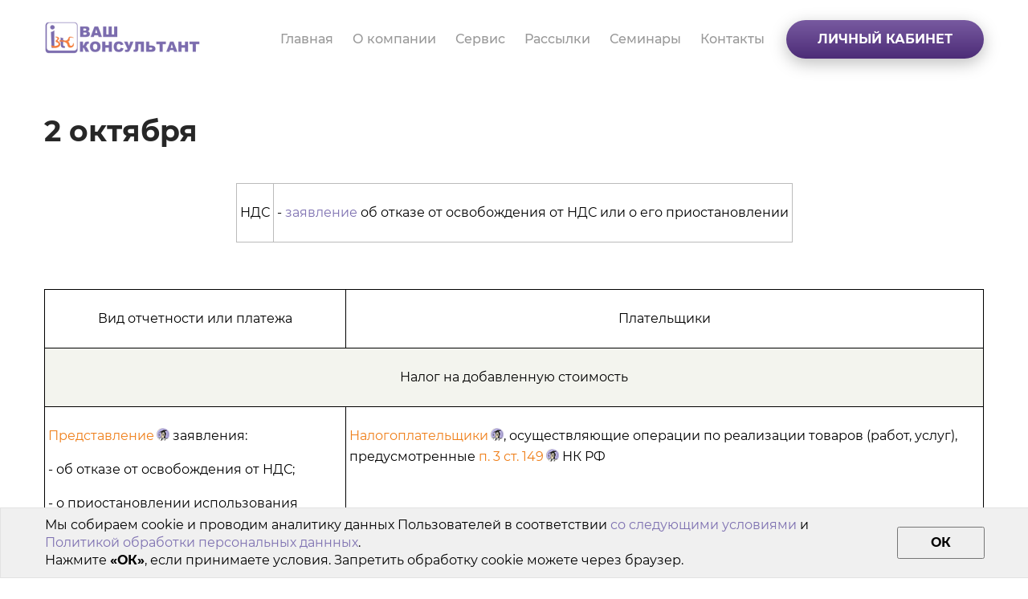

--- FILE ---
content_type: text/html; charset=UTF-8
request_url: https://vkons.ru/kalendar-bukhgaltera/10275-2-oktyabrya
body_size: 14100
content:
<!DOCTYPE html>
<html lang="ru" dir="ltr" prefix="content: http://purl.org/rss/1.0/modules/content/  dc: http://purl.org/dc/terms/  foaf: http://xmlns.com/foaf/0.1/  og: http://ogp.me/ns#  rdfs: http://www.w3.org/2000/01/rdf-schema#  schema: http://schema.org/  sioc: http://rdfs.org/sioc/ns#  sioct: http://rdfs.org/sioc/types#  skos: http://www.w3.org/2004/02/skos/core#  xsd: http://www.w3.org/2001/XMLSchema# ">
  <head>
    <meta http-equiv="Content-Type" content="text/html; charset=utf-8" />
    <meta http-equiv="X-UA-Compatible" content="IE=edge">
    <meta name="mailru-verification" content="9b603642e385f54d" />
    <meta charset="utf-8" />
<script async src="https://www.googletagmanager.com/gtag/js?id=UA-57968185-1"></script>
<script>window.dataLayer = window.dataLayer || [];function gtag(){dataLayer.push(arguments)};gtag("js", new Date());gtag("config", "UA-57968185-1", {"groups":"default","anonymize_ip":true});</script>
<style>/* @see https://github.com/aFarkas/lazysizes#broken-image-symbol */.js img.lazyload:not([src]) { visibility: hidden; }/* @see https://github.com/aFarkas/lazysizes#automatically-setting-the-sizes-attribute */.js img.lazyloaded[data-sizes=auto] { display: block; width: 100%; }</style>
<meta name="geo.placename" content="Россия, г. Казань, ул. Татарстан, д. 22, Ваш Консультант" />
<meta name="geo.position" content="55.781052;49.112929" />
<meta name="geo.region" content="ru" />
<meta name="icbm" content="55.781052;49.112929" />
<link rel="canonical" href="https://vkons.ru/kalendar-bukhgaltera/10275-2-oktyabrya" />
<meta http-equiv="content-language" content="ru" />
<meta name="robots" content="index, follow" />
<link rel="shortlink" href="https://vkons.ru/node/10275" />
<meta name="news_keywords" content="2 октября,КонсультантПлюс Татарстан,КонсультантПлюс Казань,КонсультантПлюс Набережные Челны,Купить КонсультантПлюс,Купить КонсультантПлюс Казань,купить КонсультантПлюс Челны,КонсультантПлюс онлайн,Сайт КонсультантПлюс,КонсультантПлюс в городе Казани,КонсультантПлюс в Набережных Челнах,Болгар,Бугульма" />
<link rel="next" href="/about" />
<link rel="prev" href="/home" />
<meta name="generator" content="Drupal 8 (https://www.drupal.org)" />
<meta name="original-source" content="https://vkons.ru/" />
<meta name="rating" content="safe for kids" />
<meta name="referrer" content="unsafe-url" />
<meta name="rights" content="Ваш Консультант" />
<meta property="al:web:url" content="https://vkons.ru/kalendar-bukhgaltera/10275-2-oktyabrya" />
<meta name="apple-mobile-web-app-capable" content="yes" />
<meta name="apple-mobile-web-app-status-bar-style" content="default" />
<meta name="apple-mobile-web-app-title" content="2 октября | КонсультантПлюс, Ваш Консультант" />
<meta name="description" content="НДС - заявление об отказе от освобождения от НДС или о его приостановлении" />
<meta name="abstract" content="НДС - заявление об отказе от освобождения от НДС или о его приостановлении" />
<meta name="keywords" content="2 октября,КонсультантПлюс, Ваш Консультант" />
<meta name="dcterms.title" content="2 октября | КонсультантПлюс, Ваш Консультант" />
<meta name="dcterms.creator" content="Ваш Консультант" />
<meta name="dcterms.subject" content="2 октября | КонсультантПлюс, Ваш Консультант" />
<meta name="dcterms.description" content="НДС - заявление об отказе от освобождения от НДС или о его приостановлении" />
<meta name="dcterms.publisher" content="Ваш Консультант" />
<meta name="dcterms.contributor" content="Ваш Консультант" />
<meta name="dcterms.date" content="2023-10-02" />
<meta name="dcterms.type" content="Справочно-правовые системы" />
<meta name="dcterms.source" content="Ваш Консультант" />
<meta name="dcterms.language" content="ru" />
<meta name="dcterms.relation" content="https://consultant.ru/" />
<meta name="dcterms.rights" content="Ваш Консультант" />
<meta name="dcterms.abstract" content="НДС - заявление об отказе от освобождения от НДС или о его приостановлении" />
<meta name="dcterms.alternative" content="2 октября | КонсультантПлюс, Ваш Консультант" />
<meta name="dcterms.audience" content="Бухгалтер, Юрист, Кадровик, Руководитель, Директор, Бюджетник" />
<meta name="dcterms.dateAccepted" content="2023-10-02" />
<meta name="dcterms.dateCopyrighted" content="2023-10-02" />
<meta name="dcterms.dateSubmitted" content="2023-10-02" />
<meta name="dcterms.modified" content="2023-10-02" />
<meta name="dcterms.references" content="https://vkons.ru/" />
<meta name="dcterms.rightsHolder" content="Ваш Консультант" />
<meta property="fb:admins" content="467298033461148" />
<meta property="fb:pages" content="https://www.facebook.com/vkons.kzn/" />
<link rel="shortcut icon" href="/themes/vknew/favicon.ico" />
<link rel="mask-icon" href="/themes/vknew/images/tag_logo/logo.svg" />
<meta itemprop="name" content="2 октября | КонсультантПлюс, Ваш Консультант" />
<meta itemprop="description" content="НДС - заявление об отказе от освобождения от НДС или о его приостановлении" />
<link rel="author" href="Ваш Консультант" />
<link rel="publisher" href="https://plus.google.com/u/0/100971027083016711003" />
<meta name="theme-color" content="#7e71b1" />
<meta name="HandheldFriendly" content="true" />
<meta property="og:site_name" content="КонсультантПлюс, Ваш Консультант" />
<meta property="og:type" content="website" />
<meta property="og:url" content="https://vkons.ru/kalendar-bukhgaltera/10275-2-oktyabrya" />
<meta property="og:title" content="2 октября" />
<meta property="og:description" content="НДС - заявление об отказе от освобождения от НДС или о его приостановлении" />
<meta property="og:image:width" content="220" />
<meta property="og:image:height" content="220" />
<meta property="og:updated_time" content="2023-10-02" />
<meta property="og:image:alt" content="2 октября" />
<meta property="place:location:latitude" content="55.781052" />
<meta property="place:location:longitude" content="49.112929" />
<meta property="og:street_address" content="Россия, г. Казань, ул. Татарстан, д. 22, Ваш Консультант" />
<meta property="og:locality" content="Россия" />
<meta property="og:region" content="Республика Татарстан" />
<meta property="og:postal_code" content="420021" />
<meta property="og:country_name" content="Россия" />
<meta property="og:email" content="cons@vkons.ru" />
<meta property="og:phone_number" content="+78435152020" />
<meta property="og:fax_number" content="+78435152020" />
<meta property="og:locale" content="ru_RU" />
<meta property="article:author" content="https://www.facebook.com/vkons.kzn/" />
<meta property="article:publisher" content="https://www.facebook.com/vkons.kzn/" />
<meta property="article:tag" content="2 октября" />
<meta property="article:tag" content="КонсультантПлюс Татарстан" />
<meta property="article:tag" content="КонсультантПлюс Казань" />
<meta property="article:tag" content="КонсультантПлюс Набережные Челны" />
<meta property="article:tag" content="Купить КонсультантПлюс" />
<meta property="article:tag" content="Купить КонсультантПлюс Казань" />
<meta property="article:tag" content="купить КонсультантПлюс Челны" />
<meta property="article:tag" content="КонсультантПлюс онлайн" />
<meta property="article:tag" content="Сайт КонсультантПлюс" />
<meta property="article:tag" content="КонсультантПлюс в городе Казани" />
<meta property="article:tag" content="КонсультантПлюс в Набережных Челнах" />
<meta property="article:tag" content="Болгар" />
<meta property="article:tag" content="Бугульма" />
<meta property="article:published_time" content="2023-10-02" />
<meta property="article:modified_time" content="2023-10-02" />
<meta property="book:author" content="https://www.facebook.com/vkons.kzn/" />
<meta property="profile:first_name" content="Лилия" />
<meta property="profile:last_name" content="Аносова" />
<meta property="profile:gender" content="female" />
<meta property="video:actor" content="https://www.facebook.com/vkons.kzn/" />
<meta property="video:director" content="https://www.facebook.com/vkons.kzn/" />
<meta property="video:tag" content="2 октября" />
<meta property="video:tag" content="КонсультантПлюс Татарстан" />
<meta property="video:tag" content="КонсультантПлюс Казань" />
<meta property="video:tag" content="КонсультантПлюс Набережные Челны" />
<meta property="video:tag" content="Купить КонсультантПлюс" />
<meta property="video:tag" content="Купить КонсультантПлюс Казань" />
<meta property="video:tag" content="купить КонсультантПлюс Челны" />
<meta property="video:tag" content="КонсультантПлюс онлайн" />
<meta property="video:tag" content="Сайт КонсультантПлюс" />
<meta property="video:tag" content="КонсультантПлюс в городе Казани" />
<meta property="video:tag" content="КонсультантПлюс в Набережных Челнах" />
<meta property="video:tag" content="Болгар" />
<meta property="video:tag" content="Бугульма" />
<meta name="twitter:card" content="summary_large_image" />
<meta name="twitter:description" content="НДС - заявление об отказе от освобождения от НДС или о его приостановлении" />
<meta name="twitter:site" content="@cons_vkons" />
<meta name="twitter:title" content="2 октября | КонсультантПлюс, Ваш Консультант" />
<meta name="twitter:site:id" content="4901097735" />
<meta name="twitter:creator" content="@cons_vkons" />
<meta name="twitter:creator:id" content="4901097735" />
<meta name="twitter:url" content="https://vkons.ru/kalendar-bukhgaltera/10275-2-oktyabrya" />
<meta name="twitter:image:alt" content="2 октября | КонсультантПлюс, Ваш Консультант" />
<meta name="twitter:image:height" content="220" />
<meta name="twitter:image:width" content="220" />
<meta name="twitter:app:country" content="ru" />
<meta name="application-name" content="2 октября | КонсультантПлюс, Ваш Консультант" />
<meta name="msapplication-navbutton-color" content="#7e71b1" />
<meta name="Generator" content="Drupal 8 (https://www.drupal.org)" />
<meta name="MobileOptimized" content="width" />
<meta name="HandheldFriendly" content="true" />
<meta name="viewport" content="width=device-width, initial-scale=1.0" />
<script type="application/ld+json">{
    "@context": "https://schema.org",
    "@graph": [
        {
            "@type": "AdvertiserContentArticle",
            "headline": "2 октября | КонсультантПлюс, Ваш Консультант",
            "name": "2 октября | КонсультантПлюс, Ваш Консультант",
            "about": [
                "2 октября",
                "КонсультантПлюс Татарстан",
                "КонсультантПлюс Казань",
                "КонсультантПлюс Набережные Челны",
                "Купить КонсультантПлюс",
                "Купить КонсультантПлюс Казань",
                "купить КонсультантПлюс Челны",
                "КонсультантПлюс онлайн",
                "Сайт КонсультантПлюс",
                "КонсультантПлюс в городе Казани",
                "Ко"
            ],
            "description": "НДС - заявление об отказе от освобождения от НДС или о его приостановлении",
            "image": {
                "@type": "Barcode",
                "representativeOfPage": "True",
                "width": "220",
                "height": "220"
            },
            "datePublished": "2023-10-02",
            "dateModified": "2023-10-02",
            "mainEntityOfPage": "https://vkons.ru/kalendar-bukhgaltera/10275-2-oktyabrya"
        },
        {
            "@type": "HowTo",
            "description": "НДС - заявление об отказе от освобождения от НДС или о его приостановлении",
            "image": {
                "@type": "Barcode",
                "representativeOfPage": "True",
                "width": "220",
                "height": "220"
            },
            "name": "2 октября | КонсультантПлюс, Ваш Консультант"
        },
        {
            "@type": "Corporation",
            "additionalType": "Notary",
            "@id": "https://vkons.ru/",
            "description": "Консультант Плюс Казань, Купить КонсультантПлюс Республика Татарстан, Набережные Челны в компании «Ваш Консультант». Приветствуем Вас на официальном сайте компании «Ваш Консультант» Казань. Более 20 лет наша компания помогает бухгалтерам, юр",
            "name": "Ваш Консультант",
            "sameAs": "https://consultant.ru/",
            "url": "https://vkons.ru/",
            "telephone": "+78435152020",
            "contactPoint": {
                "@type": "PostalAddress",
                "telephone": "+78435152020",
                "email": "cons@vkons.ru",
                "faxnumber": "+78435152020",
                "url": "https://vkons.ru/",
                "availableLanguage": "Russian",
                "contactType": [
                    "customer service",
                    "technical support",
                    "billing support",
                    "bill payment",
                    "sales",
                    "reservations",
                    "credit card support",
                    "emergency",
                    "baggage tracking",
                    "roadside assistance"
                ],
                "contactOption": "HearingImpairedSupported",
                "productSupported": "Справочно-правовые системы",
                "areaServed": {
                    "@type": "Country",
                    "name": "Россия",
                    "url": "https://vkons.ru/",
                    "address": {
                        "@type": "PostalAddress",
                        "streetAddress": "г. Казань, ул. Татарстан, д. 22",
                        "addressLocality": "Тахлес",
                        "addressRegion": "Республика Татарстан",
                        "postalCode": "420021",
                        "addressCountry": "Россия"
                    },
                    "geo": {
                        "@type": "GeoCoordinates",
                        "latitude": "55.781052",
                        "longitude": "49.112929"
                    }
                }
            },
            "image": {
                "@type": "Barcode",
                "representativeOfPage": "True",
                "url": "/themes/vknew/images/tag_logo/logo_880.png",
                "width": "880",
                "height": "880"
            },
            "logo": {
                "@type": "Barcode",
                "representativeOfPage": "True",
                "url": "/themes/vknew/images/tag_logo/logo_880.png",
                "width": "880",
                "height": "880"
            },
            "address": {
                "@type": "PostalAddress",
                "streetAddress": "г. Казань, ул. Татарстан, д. 22",
                "addressLocality": "Тахлес",
                "addressRegion": "Республика Татарстан",
                "postalCode": "420021",
                "addressCountry": "Россия"
            },
            "geo": {
                "@type": "GeoCoordinates",
                "latitude": "55.781052",
                "longitude": "49.112929"
            }
        },
        {
            "@type": "Notary",
            "name": "Ваш Консультант",
            "telephone": "+78435152020",
            "url": "https://vkons.ru/",
            "address": {
                "@type": "PostalAddress",
                "streetAddress": "г. Казань, ул. Татарстан, д. 22",
                "addressLocality": "Тахлес",
                "addressRegion": "Республика Татарстан",
                "postalCode": "420021",
                "addressCountry": "Россия"
            },
            "description": "Консультант Плюс Казань, Купить КонсультантПлюс Республика Татарстан, Набережные Челны в компании «Ваш Консультант». Приветствуем Вас на официальном сайте компании «Ваш Консультант» Казань. Более 20 лет наша компания помогает бухгалтерам, юр",
            "geo": {
                "@type": "GeoCoordinates",
                "latitude": "55.781052",
                "longitude": "49.112929"
            },
            "image": {
                "@type": "Barcode",
                "representativeOfPage": "True",
                "url": "/themes/vknew/images/tag_logo/logo_880.png",
                "width": "880",
                "height": "880"
            }
        },
        {
            "@type": "SomeProducts",
            "name": "КонсультантПлюс",
            "category": "Справочно-правовые системы",
            "description": "Консультант Плюс Казань, Купить КонсультантПлюс Республика Татарстан, Набережные Челны в компании «Ваш Консультант». Приветствуем Вас на официальном сайте компании «Ваш Консультант» Казань. Более 20 лет наша компания помогает бухгалтерам, юр",
            "url": "https://vkons.ru/",
            "image": {
                "@type": "Barcode",
                "representativeOfPage": "True",
                "url": "/themes/vknew/images/tag_logo/logo_880.png",
                "width": "880",
                "height": "880"
            }
        },
        {
            "@type": "WebPage",
            "@id": "https://vkons.ru/kalendar-bukhgaltera/10275-2-oktyabrya",
            "breadcrumb": {
                "@type": "BreadcrumbList",
                "itemListElement": [
                    {
                        "@type": "ListItem",
                        "position": 1,
                        "name": "Главная",
                        "item": "https://vkons.ru/"
                    },
                    {
                        "@type": "ListItem",
                        "position": 2,
                        "name": "2 октября",
                        "item": "https://vkons.ru/kalendar-bukhgaltera/10275-2-oktyabrya"
                    }
                ]
            },
            "description": "НДС - заявление об отказе от освобождения от НДС или о его приостановлении",
            "author": {
                "@type": "Organization",
                "@id": "https://vkons.ru/",
                "name": "Ваш Консультант",
                "url": "https://vkons.ru/",
                "sameAs": "https://consultant.ru/",
                "logo": {
                    "@type": "Barcode",
                    "representativeOfPage": "True",
                    "url": "/themes/vknew/images/tag_logo/logo_880.png",
                    "width": "880",
                    "height": "880"
                }
            },
            "publisher": {
                "@type": "Organization",
                "@id": "https://vkons.ru/",
                "name": "Ваш Консультант",
                "url": "https://vkons.ru/",
                "sameAs": "https://consultant.ru/",
                "logo": {
                    "@type": "Barcode",
                    "representativeOfPage": "True",
                    "url": "/themes/vknew/images/tag_logo/logo_880.png",
                    "width": "880",
                    "height": "880"
                }
            },
            "inLanguage": "ru"
        },
        {
            "@type": "WebSite",
            "@id": "https://vkons.ru/",
            "name": "Ваш Консультант",
            "url": "https://vkons.ru/",
            "potentialAction": {
                "@type": "SearchAction",
                "target": {
                    "@type": "EntryPoint",
                    "urlTemplate": "https://vkons.ru/cabinet/searchy?searchid=2714182\u0026web=0\u0026",
                    "actionPlatform": [
                        "DesktopWebPlatform",
                        "MobileWebPlatform",
                        "IOSPlatform",
                        "GoogleVideoCast"
                    ],
                    "inLanguage": "ru"
                },
                "query": "text={search_term_string}",
                "query-input": "search_term_string"
            },
            "publisher": {
                "@type": "Organization",
                "@id": "https://vkons.ru/",
                "name": "Ваш Консультант",
                "url": "https://vkons.ru/",
                "sameAs": "https://consultant.ru/",
                "logo": {
                    "@type": "Barcode",
                    "representativeOfPage": "True",
                    "url": "/themes/vknew/images/tag_logo/logo_880.png",
                    "width": "880",
                    "height": "880"
                }
            },
            "inLanguage": "ru"
        }
    ]
}</script>
<script src="https://www.google.com/recaptcha/api.js?hl=ru" async defer></script>
<link rel="revision" href="https://vkons.ru/kalendar-bukhgaltera/10275-2-oktyabrya" />
<script>window.a2a_config=window.a2a_config||{};a2a_config.callbacks=[];a2a_config.overlays=[];a2a_config.templates={};</script>

    <title>2 октября | КонсультантПлюс, Ваш Консультант</title>
    <link rel="stylesheet" media="all" href="/sites/default/files/css/css_9_FLWbcSlL2YU6bMYl5-EzwPxhx_sFV6AI25WMTZ_9I.css" />
<link rel="stylesheet" media="all" href="/sites/default/files/css/css_mNeHpktbdeJIl5bR4NDM8V6O6rqbuc2ee1Ag0cP7A6g.css" />

    <script type="application/json" data-drupal-selector="drupal-settings-json">{"path":{"baseUrl":"\/","scriptPath":null,"pathPrefix":"","currentPath":"node\/10275","currentPathIsAdmin":false,"isFront":false,"currentLanguage":"ru"},"pluralDelimiter":"\u0003","suppressDeprecationErrors":true,"ajaxPageState":{"libraries":"addtoany\/addtoany,captcha\/base,ckeditor_accordion\/accordion_style,classy\/base,classy\/messages,classy\/node,clientside_validation_jquery\/cv.jquery.ckeditor,clientside_validation_jquery\/cv.jquery.ife,clientside_validation_jquery\/cv.jquery.validate,core\/html5shiv,core\/jquery.form,core\/normalize,extlink\/drupal.extlink,flag\/flag.link_ajax,google_analytics\/google_analytics,lazy\/lazy,paragraphs\/drupal.paragraphs.unpublished,statistics\/drupal.statistics,system\/base,vkmain\/notloggedin-js,vkmain\/vkmain-js,vknew\/global","theme":"vknew","theme_token":null},"ajaxTrustedUrl":{"form_action_p_pvdeGsVG5zNF_XLGPTvYSKCf43t8qZYSwcfZl2uzM":true,"\/kalendar-bukhgaltera\/10275-2-oktyabrya?ajax_form=1":true},"clientside_validation_jquery":{"validate_all_ajax_forms":1,"force_validate_on_blur":true,"messages":{"required":"\u042d\u0442\u043e \u043f\u043e\u043b\u0435 \u043e\u0431\u044f\u0437\u0430\u0442\u0435\u043b\u044c\u043d\u043e \u0434\u043b\u044f \u0437\u0430\u043f\u043e\u043b\u043d\u0435\u043d\u0438\u044f.","remote":"Please fix this field.","email":"\u041f\u043e\u0436\u0430\u043b\u0443\u0439\u0441\u0442\u0430, \u0432\u0432\u0435\u0434\u0438\u0442\u0435 \u043a\u043e\u0440\u0440\u0435\u043a\u0442\u043d\u044b\u0439 email-\u0430\u0434\u0440\u0435\u0441.","url":"\u0423\u043a\u0430\u0436\u0438\u0442\u0435 \u043a\u043e\u0440\u0440\u0435\u043a\u0442\u043d\u044b\u0439 \u0430\u0434\u0440\u0435\u0441 (URL)","date":"Please enter a valid date.","dateISO":"Please enter a valid date (ISO).","number":"Please enter a valid number.","digits":"Please enter only digits.","equalTo":"Please enter the same value again.","maxlength":"Please enter no more than {0} characters.","minlength":"Please enter at least {0} characters.","rangelength":"Please enter a value between {0} and {1} characters long.","range":"Please enter a value between {0} and {1}.","max":"Please enter a value less than or equal to {0}.","min":"Please enter a value greater than or equal to {0}.","step":"Please enter a multiple of {0}."}},"google_analytics":{"account":"UA-57968185-1","trackOutbound":true,"trackMailto":true,"trackDownload":true,"trackDownloadExtensions":"7z|aac|arc|arj|asf|asx|avi|bin|csv|doc(x|m)?|dot(x|m)?|exe|flv|gif|gz|gzip|hqx|jar|jpe?g|js|mp(2|3|4|e?g)|mov(ie)?|msi|msp|pdf|phps|png|ppt(x|m)?|pot(x|m)?|pps(x|m)?|ppam|sld(x|m)?|thmx|qtm?|ra(m|r)?|sea|sit|tar|tgz|torrent|txt|wav|wma|wmv|wpd|xls(x|m|b)?|xlt(x|m)|xlam|xml|z|zip|lblz","trackColorbox":true},"lazy":{"lazysizes":{"lazyClass":"lazyload","loadedClass":"lazyloaded","loadingClass":"lazyloading","preloadClass":"lazypreload","errorClass":"lazyerror","autosizesClass":"lazyautosizes","srcAttr":"data-src","srcsetAttr":"data-srcset","sizesAttr":"data-sizes","minSize":40,"customMedia":[],"init":true,"expFactor":1.5,"hFac":0.8,"loadMode":2,"loadHidden":true,"ricTimeout":0,"throttleDelay":125,"plugins":[]},"placeholderSrc":"","preferNative":false,"minified":true,"libraryPath":"\/libraries\/lazysizes"},"data":{"extlink":{"extTarget":true,"extTargetNoOverride":true,"extNofollow":false,"extNoreferrer":true,"extFollowNoOverride":false,"extClass":"ext","extLabel":"(\u0432\u043d\u0435\u0448\u043d\u044f\u044f \u0441\u0441\u044b\u043b\u043a\u0430)","extImgClass":false,"extSubdomains":true,"extExclude":"","extInclude":"","extCssExclude":"","extCssExplicit":"","extAlert":false,"extAlertText":"\u042d\u0442\u0430 \u0441\u0441\u044b\u043b\u043a\u0430 \u0432\u0435\u0434\u0451\u0442 \u043d\u0430 \u0432\u043d\u0435\u0448\u043d\u0438\u0439 \u0432\u0435\u0431-\u0441\u0430\u0439\u0442. \u041c\u044b \u043d\u0435 \u043d\u0435\u0441\u0451\u043c \u043e\u0442\u0432\u0435\u0442\u0441\u0442\u0432\u0435\u043d\u043d\u043e\u0441\u0442\u0438 \u0437\u0430 \u0435\u0433\u043e \u0441\u043e\u0434\u0435\u0440\u0436\u0430\u043d\u0438\u0435.","mailtoClass":"mailto","mailtoLabel":"(link sends email)","extUseFontAwesome":false,"extIconPlacement":"append","extFaLinkClasses":"fa fa-external-link","extFaMailtoClasses":"fa fa-envelope-o","whitelistedDomains":[]}},"ckeditorAccordion":{"accordionStyle":{"collapseAll":null,"keepRowsOpen":null}},"statistics":{"data":{"nid":"10275"},"url":"\/core\/modules\/statistics\/statistics.php"},"ajax":{"edit-submit":{"callback":"::submitFormAjax","event":"click","progress":{"type":"throbber"},"url":"\/kalendar-bukhgaltera\/10275-2-oktyabrya?ajax_form=1","dialogType":"ajax","submit":{"_triggering_element_name":"op","_triggering_element_value":"\u0423\u0437\u043d\u0430\u0442\u044c \u0441\u0442\u043e\u0438\u043c\u043e\u0441\u0442\u044c!"}},"edit-submit--3":{"callback":"::submitFormAjax","event":"click","progress":{"type":"throbber"},"url":"\/kalendar-bukhgaltera\/10275-2-oktyabrya?ajax_form=1","dialogType":"ajax","submit":{"_triggering_element_name":"op","_triggering_element_value":"\u041e\u0442\u043f\u0440\u0430\u0432\u0438\u0442\u044c"}},"edit-submit--2":{"callback":"::submitFormAjax","event":"click","progress":{"type":"throbber"},"url":"\/kalendar-bukhgaltera\/10275-2-oktyabrya?ajax_form=1","dialogType":"ajax","submit":{"_triggering_element_name":"op","_triggering_element_value":"\u041e\u0442\u043f\u0440\u0430\u0432\u0438\u0442\u044c"}}},"user":{"uid":0,"permissionsHash":"49472348842e3d4e9fe45c44724fcd4b59c5da898666116244ee4a0c91ff56b9"}}</script>
<script src="/sites/default/files/js/js_Li3-_OJc1wpcc6GgtyI-p9XDtad4bAxgEjokaHilflM.js"></script>

<!--[if lte IE 8]>
<script src="/sites/default/files/js/js_VtafjXmRvoUgAzqzYTA3Wrjkx9wcWhjP0G4ZnnqRamA.js"></script>
<![endif]-->
<script src="/sites/default/files/js/js_QnsAdmpsLDPx-a8WBl32-85mjjjd-oafmmWrZJOAopI.js"></script>

  
  <!-- Yandex.Metrika counter -->
  <script type="text/javascript" >
   (function(m,e,t,r,i,k,a){m[i]=m[i]||function(){(m[i].a=m[i].a||[]).push(arguments)};
   m[i].l=1*new Date();k=e.createElement(t),a=e.getElementsByTagName(t)[0],k.async=1,k.src=r,a.parentNode.insertBefore(k,a)})
   (window, document, "script", "https://mc.yandex.ru/metrika/tag.js", "ym");

   ym(84801673, "init", {
        clickmap:true,
        trackLinks:true,
        accurateTrackBounce:true,
        webvisor:true
   });
  </script>
  <!-- /Yandex.Metrika counter -->
  <meta name="google-site-verification" content="yIBVysE6eaU25OjwMdGPnoxJNcW8gKt39MTB9PztzLc" />
  <!-- JivoSite -->
  <!-- <script src="//code.jivo.ru/widget/crPTteNnnj" async></script> -->
  </head>
  <body class="path-node page-node-type-calendar-item">
  <!-- Yandex.Metrika counter -->
  <noscript><div><img src="https://mc.yandex.ru/watch/84801673" style="position:absolute; left:-9999px;" alt="" /></div></noscript>
  <!-- /Yandex.Metrika counter -->
    <a href="#main-content" class="visually-hidden focusable skip-link">
      Перейти к основному содержанию
    </a>
    
      <div class="dialog-off-canvas-main-canvas" data-off-canvas-main-canvas>
    
<!-- Preload js -->
<script type="text/javascript">
        function statistics_action(type,fields)
        {
            var data = [];
            data["uid"] = 0;
            data["type"] = type;
	        data["vk_token"] = "flkjhdfvlsakhblkvjhfvba56464f65sd";
            for (var key in fields) 
            {
                data[key] = fields[key];
            }
	        a_query("/modules/custom/vkmain/scripts/statistics_action.php",data,false,statistics_action_set,statistics_action_set);
        }
        function statistics_action_set(result, data)
        {
            //console.log(result);
            //console.log(data);
        }
        
    var href_src_path = "";
    </script>
<!-- End Preload js -->

<!-- Top margin div -->
<!-- <div style="height: 20px;"></div> -->

<!-- Company logo -->
<!-- End Company logo -->

<!-- Header placeholder (header scroll)-->
  <div class="page_header_placeholder"></div>
<!-- End Header placeholder (header scroll)-->

<!-- Header first -->
  <div class="container_main_outer page_header_first bg_white_op9 hover_grey_light_1_orange"><div class="container_main_inner_nosize">
    <div class="region region-header-first">
    <div id="block-vk-header-links" class="block-vk-header-links block block-block-content block-block-contentc0f290f1-a684-4dbf-beda-af9005de9f4e">
  
    
      
            <div class="clearfix text-formatted field field--name-body field--type-text-with-summary field--label-hidden field__item"><div class="container_main_inner"><div class="links_header_div"><div class="links_header_div_logo"><a href="/" title="Главная"><img class="no-lazy" src="/themes/vknew/images/nd/vk_logo_6.png" /></a></div><div class="links_header_div_links"><div class="links_header_div_links_desktop"><a href="/" title="Главная" class="links_header links_header_0">Главная</a><a href="/about_history" title="О компании" class="links_header links_header_1">О компании</a><a href="/our_service" title="Сервис" class="links_header links_header_2">Сервис</a><a href="/subscribes" title="Рассылки" class="links_header links_header_3">Рассылки</a><a href="/seminars" title="Семинары" class="links_header links_header_4">Семинары</a><a href="/contacts" title="Контакты" class="links_header links_header_5">Контакты</a><a href="/user/login" title="Личный кабинет" class="links_header links_header_6">Личный кабинет</a></div><div class="links_header_div_links_mobile"><button class="links_header_div_links_mobile_toggle" onclick="el_toggle_display('links_header_div_links_mobile_menu','block','none');">МЕНЮ</button><div id="links_header_div_links_mobile_menu" class="links_header_div_links_mobile_menu" style="display: none;"><img class="menu_close_cross lazyload" onclick="el_toggle_display('links_header_div_links_mobile_menu','block','none');" data-src="/themes/vknew/images/misc/cross.png" /><a href="/" title="Главная" class="links_header links_header_0">Главная</a><a href="/about_history" title="О компании" class="links_header links_header_1">О компании</a><a href="/our_service" title="Сервис" class="links_header links_header_2">Сервис</a><a href="/subscribes" title="Рассылки" class="links_header links_header_3">Рассылки</a><a href="/seminars" title="Семинары" class="links_header links_header_4">Семинары</a><a href="/contacts" title="Контакты" class="links_header links_header_5">Контакты</a><a href="/user/login" title="Личный кабинет" class="links_header links_header_6">Личный кабинет</a></div></div></div></div></div></div>
      
  </div>

  </div>

  </div></div>
<!-- End Header first -->

<!-- Navigation -->
<!-- End Navigation -->

<!-- Header second -->
<!-- End Header second -->

<!-- Header third -->
<!-- End Header third -->

<!-- Main content and side bar -->
<div class="container_main_outer">

  <div class="container_main_inner">

<!-- Main content -->
<div class="page_content_all_nsb">

<!-- Page Title -->
      <div class="page_title">
    <div class="region region-page-title">
    <div id="block-vknew-page-title" class="block block-core block-page-title-block">
  
    
      
  <h1 class="page-title"><span class="field field--name-title field--type-string field--label-hidden">2 октября</span>
</h1>


  </div>

  </div>

  </div>
    <!-- End Page Title -->

<!-- Breadcrumb -->
<!-- End Breadcrumb -->

<!-- Messages -->
    <div id="page_messages" class="page_messages">
    <div class="region region-messages">
    <div data-drupal-messages-fallback class="hidden"></div>

  </div>

  </div>
  <!-- End Messages -->

<!-- Content -->
  <div id="page-content-div" class="page_content">
  <!-- Check access -->
        <div class="region region-content">
    <div id="block-vknew-content" class="block block-system block-system-main-block">
  
    
      
<article data-history-node-id="10275" role="article" about="/kalendar-bukhgaltera/10275-2-oktyabrya" class="node node--type-calendar-item node--view-mode-full  article-custom article-custom-lk-access-denied article-custom-lk-access-file-link article-custom-lk-access-video">

  <div class="node__content">
    <div class="field-tags-container"></div>
    
      <div class="field--type-paragraph field field--name-field-pars field--type-entity-reference-revisions field--label-hidden field__items">
              <div class="item--paragraph--type--par-text field__item">  <div class="paragraph paragraph--type--par-text paragraph--view-mode--default" data-history-paragraph-id="12674">
            
            <div class="clearfix text-formatted field field--name-field-par-body field--type-text-long field--label-hidden field__item"><table class="Table" style="border-collapse:collapse">
	<tbody>
		<tr>
			<td style=" padding:7px 4px 7px 4px" valign="top">
			<p class="ConsPlusNormal">НДС</p>
			</td>
			<td style=" padding:7px 4px 7px 4px" valign="top">
			<p class="ConsPlusNormal">- <a href="#P6328" title="Представление заявления:"><span style="text-underline:none">заявление</span></a> об отказе от освобождения от НДС или о его приостановлении</p>
			</td>
		</tr>
	</tbody>
</table>

<p class="ConsPlusNormal" style="text-align:justify"> </p>

<table class="Table" style="border-collapse:collapse; border:none">
	<tbody>
		<tr>
			<td style="border-bottom:1px solid black;  padding:7px 4px 7px 4px; border-top:1px solid black; border-right:1px solid black; border-left:1px solid black" valign="top">
			<p align="center" class="ConsPlusNormal" style="text-align:center">Вид отчетности или платежа</p>
			</td>
			<td style="border-bottom:1px solid black;  padding:7px 4px 7px 4px; border-top:1px solid black; border-right:1px solid black; border-left:none" valign="top">
			<p align="center" class="ConsPlusNormal" style="text-align:center">Плательщики</p>
			</td>
		</tr>
		<tr>
			<td colspan="2" style="border-bottom:1px solid black;  padding:7px 4px 7px 4px; border-top:none; border-right:1px solid black; border-left:1px solid black" valign="top">
			<p align="center" class="ConsPlusNormal" style="text-align:center">Налог на добавленную стоимость</p>
			</td>
		</tr>
		<tr>
			<td style="border-bottom:1px solid black;  padding:7px 4px 7px 4px; border-top:none; border-right:1px solid black; border-left:1px solid black" valign="top">
			<p class="ConsPlusNormal"><a name="P6328" id="P6328"></a><a href="consultantplus://offline/ref=1CE2DD966E0A50EF352761CAF867633D1E366EBE2773552CF1592E104952392836ABD2C59ECC1C125F0AC8340481D4190F54B1C57888z7LBQ" title="&quot;Налоговый кодекс Российской Федерации (часть вторая)&quot; от 05.08.2000 N 117-ФЗ (ред. от 19.12.2022) (с изм. и доп., вступ. в силу с 01.07.2023) ------------ Редакция с изменениями, не вступившими в силу {КонсультантПлюс}"><span style="text-underline:none">Представление</span></a> заявления:</p>

			<p class="ConsPlusNormal">- об отказе от освобождения от НДС;</p>

			<p class="ConsPlusNormal">- о приостановлении использования освобождения от НДС,</p>

			<p class="ConsPlusNormal">начиная с IV квартала 2023 г.</p>
			</td>
			<td style="border-bottom:1px solid black;  padding:7px 4px 7px 4px; border-top:none; border-right:1px solid black; border-left:none" valign="top">
			<p class="ConsPlusNormal"><a href="consultantplus://offline/ref=1CE2DD966E0A50EF352761CAF867633D1E366EBE2773552CF1592E104952392836ABD2C199CC14190250D8304DD6D0050748AEC5668879A8z6L4Q" title="&quot;Налоговый кодекс Российской Федерации (часть вторая)&quot; от 05.08.2000 N 117-ФЗ (ред. от 19.12.2022) (с изм. и доп., вступ. в силу с 01.07.2023) ------------ Редакция с изменениями, не вступившими в силу {КонсультантПлюс}"><span style="text-underline:none">Налогоплательщики</span></a>, осуществляющие операции по реализации товаров (работ, услуг), предусмотренные <a href="consultantplus://offline/ref=1CE2DD966E0A50EF352761CAF867633D1E366EBE2773552CF1592E104952392836ABD2C199CC151D0A50D8304DD6D0050748AEC5668879A8z6L4Q" title="&quot;Налоговый кодекс Российской Федерации (часть вторая)&quot; от 05.08.2000 N 117-ФЗ (ред. от 19.12.2022) (с изм. и доп., вступ. в силу с 01.07.2023) ------------ Редакция с изменениями, не вступившими в силу {КонсультантПлюс}"><span style="text-underline:none">п. 3 ст. 149</span></a> НК РФ</p>
			</td>
		</tr>
	</tbody>
</table>
</div>
      
        </div>
</div>
          </div>
  
    <div class="view-full-content-actions">
    
    
    <span class="a2a_kit a2a_kit_size_27 addtoany_list" data-a2a-url="https://vkons.ru/kalendar-bukhgaltera/10275-2-oktyabrya" data-a2a-title="2 октября"><a class="a2a_button_vk"></a></span>
    </div>
  </div>

</article>

  </div>

  </div>

    <!-- End Check access -->
  </div>
<!-- End Content -->

</div>
<!-- End Main content -->

<!-- Side bar -->
<!-- End Side bar -->

</div></div>

<!-- End Main content and side bar -->

<!-- Scroll to top img -->
<div class="document_scroll_top_div" id="document_scroll_top_div"><img alt="Наверх" class="document_scroll_top" id="document_scroll_top" onclick="SmoothScroll(0, 0,600);" style="display: none;" title="Наверх" src="/themes/vknew/images/misc/tarr.png"></div>

<!-- Footer First -->
  <div class="container_main_outer page_footer_first"><div class="container_main_inner_nosize">
    <div class="region region-footer-first">
    <div id="block-block-footer-elements" class="block-footer-elements block block-block-content block-block-content8ee3658c-0b13-41dd-a182-c3b9f321a09f">
  
    
      
            <div class="clearfix text-formatted field field--name-body field--type-text-with-summary field--label-hidden field__item"><div class="mps2-footer">
  <div class="container_main_inner">
    <div class="mps2-footer-group">
      <div class="mps2-footer-links-1">
        <table algin="left" cellpadding="0" cellspacing="0" class="headert" valign="top">
          <tbody>
            <tr valign="top">
              <td align="left" class="footer-links footer-links-1" valign="top"><a class="footer-link-first" href="/">Ваш Консультант</a>
                <br />
                <a href="/about_history">О Компании</a>
                <br />
                <a href="/prices">КонсультантПлюс</a>
                <br />
                <a href="/our_service">Наш сервис</a>
                <br />
                <a href="/main_info">Справочная информация</a>
                <br />
                <a href="/career">Карьера</a>
                <br />
                <a href="/contacts">Контакты</a>
                <br />
                <a href="/news">Новости</a>
                <br />
                <a href="/hotdoc">Горячий документ</a>
                <br />
                <a href="/seminars">Семинары</a>
              </td>
              <td align="left" class="footer-links footer-links-2" valign="top"><a class="footer-link-first" href="/">Система КонсультантПлюс</a>
                <br />
                <a href="/buhgalteru">Бухгалтеру</a>
                <br />
                <a href="/uristu">Юристу</a>
                <br />
                <a href="/kadroviku">Кадровику</a>
                <br />
                <a href="/rukovoditelu">Руководителю</a>
                <br />
                <a href="/budgetniku">Бюджетнику</a>
              </td>
            </tr>
          </tbody>
        </table>
      </div>
      <div class="mps2-footer-links-2">
        <div class="mps2-footer-links-2-item mps2-footer-links-2-item-1" onclick="window.location.assign('https://vkons.ru/contacts');"><img class="mps2-footer-item-img lazyload" data-src="/themes/vknew/images/nd/footer_map2.png" />
          <div class="mps2-footer-item-caption">Компания «Ваш Консультант»
            <br />
            420021, г. Казань, ул. Татарстан, д. 22/41, 8 эт.
          </div>
          <div class="mps2-footer-item-text">Адрес
          </div>
        </div>
        <div class="mps2-footer-links-2-item mps2-footer-links-2-item-2" toggle-form="vk_form_callback"><img class="mps2-footer-item-img lazyload" data-src="/themes/vknew/images/nd/footer_phone.png" />
          <div class="mps2-footer-item-caption">8 (800) 700-52-23 (Горячая линия)
            <br />
            8 (843) 515-20-20 (многоканальный)
          </div>
          <div class="mps2-footer-item-text">Телефон
          </div>
        </div>
        <div class="mps2-footer-links-2-item mps2-footer-links-2-item-3" toggle-form="vk_form_contacts_mail"><img class="mps2-footer-item-img lazyload" data-src="/themes/vknew/images/nd/footer_mail2.png" />
          <div class="mps2-footer-item-caption">cons@vkons.ru
          </div>
          <div class="mps2-footer-item-text">Электронная почта
          </div>
        </div>
      </div>
    </div>
    <div class="tos-link t_left" style="padding: 10px 0px;"><a href="/terms_of_service" style="text-decoration: underline;" target="_blank">Пользовательское соглашение</a>
    </div>
    <div class="tos-link t_left" style="padding: 10px 0px;"><a href="/cookie_agreement" style="text-decoration: underline;" target="_blank">Согласие на обработку файлов cookie</a>
    </div>
    <div class="tos-link t_left" style="padding: 10px 0px;"><a href="/user_agreement" style="text-decoration: underline;" target="_blank">Политика обработки персональных данных</a>
    </div>
  </div>
</div>
</div>
      
  </div>

  </div>

  </div></div>
<!-- End Footer First -->

<!-- Footer Second -->
  <div class="container_main_outer page_footer_second"><div class="container_main_inner_nosize">
    <div class="region region-footer-second">
    <div id="block-block-forms-for-toggle" class="block block-block-content block-block-contentb73d6946-92d0-43e8-8636-d8602b5d1790">
  
    
      
            <div class="clearfix text-formatted field field--name-body field--type-text-with-summary field--label-hidden field__item"><form class="vk-form-callback" data-drupal-selector="vk-form-callback" action="/kalendar-bukhgaltera/10275-2-oktyabrya" method="post" id="vk_form_callback" accept-charset="UTF-8">
  <div id="vk_form_callback_tbid" style="max-width: 450px;" class="form-custom form-toggled-div form-blue"><div id="edit-caption" class="js-form-item form-item js-form-type-item form-type-item js-form-item-caption form-item-caption">
      <label for="edit-caption">Заказать звонок</label>
        
        </div>
<input data-drupal-selector="edit-callback-type" type="hidden" name="callback_type" value="vk" />
<div class="js-form-item form-item js-form-type-select form-type-select js-form-item-city form-item-city">
      <label for="edit-city--2">Выберите город/область</label>
        <select class="select-city form-select" data-drupal-selector="edit-city" aria-describedby="edit-city--2--description" id="edit-city--2" name="city"><option value="0">Город/область не указаны</option></select>
            <div id="edit-city--2--description" class="description">
      Выберите город/область *
    </div>
  </div>
<div class="js-form-item form-item js-form-type-textfield form-type-textfield js-form-item-fio form-item-fio">
      <label for="edit-fio--2" class="js-form-required form-required">Как Вас зовут</label>
        <input data-drupal-selector="edit-fio" data-msg-maxlength="Максимальная длина поля Как Вас зовут - 150 символов." data-msg-required="Поле Как Вас зовут обязательно для заполнения." type="text" id="edit-fio--2" name="fio" value="" size="60" maxlength="150" class="form-text required" required="required" aria-required="true" />

        </div>
<div class="js-form-item form-item js-form-type-tel form-type-tel js-form-item-phone form-item-phone">
      <label for="edit-phone--2" class="js-form-required form-required">Номер Вашего телефона</label>
        <input mask="+9 (999) 999-99-99" data-drupal-selector="edit-phone" data-msg-maxlength="Максимальная длина поля Номер Вашего телефона - 20 символов." data-msg-required="Поле Номер Вашего телефона обязательно для заполнения." type="tel" id="edit-phone--2" name="phone" value="" size="30" maxlength="20" class="form-tel required" required="required" aria-required="true" />

        </div>
<div class="js-form-item form-item js-form-type-email form-type-email js-form-item-mail form-item-mail">
      <label for="edit-mail--2">E-mail</label>
        <input data-drupal-selector="edit-mail" data-msg-email="E-mail не является корректным e-mail адресом." data-msg-maxlength="Максимальная длина поля E-mail - 80 символов." type="email" id="edit-mail--2" name="mail" value="" size="60" maxlength="80" class="form-email" />

        </div>
<div class="js-form-item form-item js-form-type-checkbox form-type-checkbox js-form-item-agreement form-item-agreement">
        <input data-drupal-selector="edit-agreement" data-msg-required="Поле Настоящим подтверждаю достоверность представленной информации, выражаю &lt;a target=&quot;_blank&quot; href=&quot;/user_agreement4&quot; class=&quot;orange&quot;&gt;согласие на обработку персональных данных&lt;/a&gt;, принимаю &lt;a target=&quot;_blank&quot; href=&quot;/user_agreement&quot; class=&quot;orange&quot;&gt;политику обработки персональных данных&lt;/a&gt; и &lt;a target=&quot;_blank&quot; href=&quot;/terms_of_service&quot; class=&quot;orange&quot;&gt;пользовательское соглашение&lt;/a&gt; обязательно для заполнения." type="checkbox" id="edit-agreement--2" name="agreement" value="1" class="form-checkbox required" required="required" aria-required="true" />

        <label for="edit-agreement--2" class="option js-form-required form-required">Настоящим подтверждаю достоверность представленной информации, выражаю <a target="_blank" href="/user_agreement4" class="orange">согласие на обработку персональных данных</a>, принимаю <a target="_blank" href="/user_agreement" class="orange">политику обработки персональных данных</a> и <a target="_blank" href="/terms_of_service" class="orange">пользовательское соглашение</a></label>
      </div>
<div id="vk_form_callback_messages" class="form-messages"></div>    <div data-drupal-selector="edit-captcha" class="captcha"><input data-drupal-selector="edit-captcha-sid" type="hidden" name="captcha_sid" value="1736703" />
<input data-drupal-selector="edit-captcha-token" type="hidden" name="captcha_token" value="RbD9NOeY_1jP-9jNyvUBba8rFA3Bp-o0GHsmon5yxKI" />
<input data-drupal-selector="edit-captcha-response" type="hidden" name="captcha_response" value="Google no captcha" />
<div class="g-recaptcha" data-sitekey="6Lclyg4UAAAAABFmGJ7Hq0v85mMJfjUv2n95ZBKu" data-theme="light" data-type="image"></div><input data-drupal-selector="edit-captcha-cacheable" type="hidden" name="captcha_cacheable" value="1" />
</div>
<input data-drupal-selector="edit-submit" type="submit" id="edit-submit--2" name="op" value="Отправить" class="button js-form-submit form-submit" />
<input autocomplete="off" data-drupal-selector="form-d9pkojku6qxrshjhxyazlq1tnxlkhpl2zzvuplnyopm" type="hidden" name="form_build_id" value="form-D9PkOjKU6QxRsHjHxYazlq1tnxlKhPL2ZZVUPLnyOPM" />
<input data-drupal-selector="edit-vk-form-callback" type="hidden" name="form_id" value="vk_form_callback" />
<input data-drupal-selector="edit-honeypot-time" type="hidden" name="honeypot_time" value="mYzQ08DkQFjOKTIaMworyCqm04jx3LeSZNp85xdzj5U" />
<div class="email-textfield js-form-wrapper form-wrapper" style="display: none !important;"><div class="js-form-item form-item js-form-type-textfield form-type-textfield js-form-item-email form-item-email">
      <label for="edit-email--2">Оставьте это поле пустым</label>
        <input autocomplete="off" data-drupal-selector="edit-email" data-msg-maxlength="Максимальная длина поля Оставьте это поле пустым - 128 символов." type="text" id="edit-email--2" name="email" value="" size="20" maxlength="128" class="form-text" />

        </div>
</div>
</div>
</form>
<form class="vk-form-contacts-mail" data-drupal-selector="vk-form-contacts-mail" action="/kalendar-bukhgaltera/10275-2-oktyabrya" method="post" id="vk_form_contacts_mail" accept-charset="UTF-8">
  <div id="vk_form_contacts_mail_tbid" style="max-width: 450px;" class="form-custom form-toggled-div form-blue"><div id="edit-caption--2" class="js-form-item form-item js-form-type-item form-type-item js-form-item-caption form-item-caption">
      <label for="edit-caption--2">Отправить сообщение</label>
        
        </div>
<div class="js-form-item form-item js-form-type-select form-type-select js-form-item-city form-item-city">
      <label for="edit-city--3">Выберите город/область</label>
        <select class="select-city form-select" data-drupal-selector="edit-city" aria-describedby="edit-city--3--description" id="edit-city--3" name="city"><option value="0">Город/область не указаны</option></select>
            <div id="edit-city--3--description" class="description">
      Выберите город/область *
    </div>
  </div>
<div class="js-form-item form-item js-form-type-textfield form-type-textfield js-form-item-fio form-item-fio">
      <label for="edit-fio--3" class="js-form-required form-required">Как Вас зовут</label>
        <input data-drupal-selector="edit-fio" data-msg-maxlength="Максимальная длина поля Как Вас зовут - 150 символов." data-msg-required="Поле Как Вас зовут обязательно для заполнения." type="text" id="edit-fio--3" name="fio" value="" size="60" maxlength="150" class="form-text required" required="required" aria-required="true" />

        </div>
<div class="js-form-item form-item js-form-type-tel form-type-tel js-form-item-phone form-item-phone">
      <label for="edit-phone--3" class="js-form-required form-required">Номер Вашего телефона</label>
        <input mask="+9 (999) 999-99-99" data-drupal-selector="edit-phone" data-msg-maxlength="Максимальная длина поля Номер Вашего телефона - 20 символов." data-msg-required="Поле Номер Вашего телефона обязательно для заполнения." type="tel" id="edit-phone--3" name="phone" value="" size="30" maxlength="20" class="form-tel required" required="required" aria-required="true" />

        </div>
<div class="js-form-item form-item js-form-type-email form-type-email js-form-item-mail form-item-mail">
      <label for="edit-mail--3">E-mail</label>
        <input data-drupal-selector="edit-mail" data-msg-email="E-mail не является корректным e-mail адресом." data-msg-maxlength="Максимальная длина поля E-mail - 80 символов." type="email" id="edit-mail--3" name="mail" value="" size="60" maxlength="80" class="form-email" />

        </div>
<div class="js-form-item form-item js-form-type-textarea form-type-textarea js-form-item-msg form-item-msg">
      <label for="edit-msg" class="js-form-required form-required">Сообщение</label>
        <div class="form-textarea-wrapper">
  <textarea data-drupal-selector="edit-msg" data-msg-maxlength="Максимальная длина поля Сообщение - 800 символов." data-msg-required="Поле Сообщение обязательно для заполнения." id="edit-msg" name="msg" rows="3" cols="30" maxlength="800" class="form-textarea required" required="required" aria-required="true"></textarea>
</div>

        </div>
<div class="js-form-item form-item js-form-type-checkbox form-type-checkbox js-form-item-agreement form-item-agreement">
        <input data-drupal-selector="edit-agreement" data-msg-required="Поле Настоящим подтверждаю достоверность представленной информации, выражаю &lt;a target=&quot;_blank&quot; href=&quot;/user_agreement4&quot; class=&quot;orange&quot;&gt;согласие на обработку персональных данных&lt;/a&gt;, принимаю &lt;a target=&quot;_blank&quot; href=&quot;/user_agreement&quot; class=&quot;orange&quot;&gt;политику обработки персональных данных&lt;/a&gt; и &lt;a target=&quot;_blank&quot; href=&quot;/terms_of_service&quot; class=&quot;orange&quot;&gt;пользовательское соглашение&lt;/a&gt; обязательно для заполнения." type="checkbox" id="edit-agreement--3" name="agreement" value="1" class="form-checkbox required" required="required" aria-required="true" />

        <label for="edit-agreement--3" class="option js-form-required form-required">Настоящим подтверждаю достоверность представленной информации, выражаю <a target="_blank" href="/user_agreement4" class="orange">согласие на обработку персональных данных</a>, принимаю <a target="_blank" href="/user_agreement" class="orange">политику обработки персональных данных</a> и <a target="_blank" href="/terms_of_service" class="orange">пользовательское соглашение</a></label>
      </div>
<div id="vk_form_contacts_mail_messages" class="form-messages"></div>    <div data-drupal-selector="edit-captcha" class="captcha"><input data-drupal-selector="edit-captcha-sid" type="hidden" name="captcha_sid" value="1736704" />
<input data-drupal-selector="edit-captcha-token" type="hidden" name="captcha_token" value="uAAGP5B_9pOHUSKUcEL_QlGe4nfdHfMaG2yS-QdcnVk" />
<input data-drupal-selector="edit-captcha-response" type="hidden" name="captcha_response" value="Google no captcha" />
<div class="g-recaptcha" data-sitekey="6Lclyg4UAAAAABFmGJ7Hq0v85mMJfjUv2n95ZBKu" data-theme="light" data-type="image"></div><input data-drupal-selector="edit-captcha-cacheable" type="hidden" name="captcha_cacheable" value="1" />
</div>
<input data-drupal-selector="edit-submit" type="submit" id="edit-submit--3" name="op" value="Отправить" class="button js-form-submit form-submit" />
<input autocomplete="off" data-drupal-selector="form-5vbsc6s1zlk8nttiucnvake-5ndvvaxi5lfvnz9lnrw" type="hidden" name="form_build_id" value="form-5vbSc6s1zlk8nttIuCNvAkE-5ndVVaxI5LFvnz9lNRw" />
<input data-drupal-selector="edit-vk-form-contacts-mail" type="hidden" name="form_id" value="vk_form_contacts_mail" />
<input data-drupal-selector="edit-honeypot-time" type="hidden" name="honeypot_time" value="qx0OOToMAhz7V9s1Y0KwWEX2_XP3ECLp9t3PZdUQvrM" />
<div class="email-textfield js-form-wrapper form-wrapper" style="display: none !important;"><div class="js-form-item form-item js-form-type-textfield form-type-textfield js-form-item-email form-item-email">
      <label for="edit-email--3">Оставьте это поле пустым</label>
        <input autocomplete="off" data-drupal-selector="edit-email" data-msg-maxlength="Максимальная длина поля Оставьте это поле пустым - 128 символов." type="text" id="edit-email--3" name="email" value="" size="20" maxlength="128" class="form-text" />

        </div>
</div>
</div>
</form>
</div>
      
  </div>

  </div>

  </div></div>
<!-- End Footer Second -->

<!-- Footer Third -->
<!-- End Footer Third -->

<!-- Postload forms -->
<div class="postload_forms"><form class="vk-form-get-demo-prices" data-drupal-selector="vk-form-get-demo-prices" action="/kalendar-bukhgaltera/10275-2-oktyabrya" method="post" id="vk_form_get_demo_prices" accept-charset="UTF-8">
  <div id="vk_form_get_demo_prices_tbid" style="max-width: 450px; width: 90%;" class="form-custom form-toggled-div form-white"><div id="prices_caption" class="js-form-item form-item js-form-type-item form-type-item js-form-item-caption form-item-caption">
      <label for="prices_caption">Расчет стоимости</label>
        
        </div>
<input data-drupal-selector="prices-selected" type="hidden" name="prices_selected" value="Системы не выбраны" />
<fieldset data-drupal-selector="edit-has-cons" id="edit-has-cons--wrapper" class="fieldgroup form-composite js-form-item form-item js-form-wrapper form-wrapper">
      <legend>
    <span class="fieldset-legend">В Вашей компании установлен КонсультантПлюс?</span>
  </legend>
  <div class="fieldset-wrapper">
            <div id="edit-has-cons" class="form-radios"><div class="js-form-item form-item js-form-type-radio form-type-radio js-form-item-has-cons form-item-has-cons">
        <input data-drupal-selector="edit-has-cons-0" type="radio" id="edit-has-cons-0" name="has_cons" value="0" class="form-radio" />

        <label for="edit-has-cons-0" class="option">Да</label>
      </div>
<div class="js-form-item form-item js-form-type-radio form-type-radio js-form-item-has-cons form-item-has-cons">
        <input data-drupal-selector="edit-has-cons-1" type="radio" id="edit-has-cons-1" name="has_cons" value="1" checked="checked" class="form-radio" />

        <label for="edit-has-cons-1" class="option">Нет</label>
      </div>
</div>

          </div>
</fieldset>
<div class="js-form-item form-item js-form-type-select form-type-select js-form-item-city form-item-city">
      <label for="edit-city">Выберите город/область</label>
        <select class="select-city form-select" data-drupal-selector="edit-city" aria-describedby="edit-city--description" id="edit-city" name="city"><option value="0">Город/область не указаны</option></select>
            <div id="edit-city--description" class="description">
      Выберите город/область *
    </div>
  </div>
<div class="js-form-item form-item js-form-type-textfield form-type-textfield js-form-item-fio form-item-fio">
      <label for="edit-fio" class="js-form-required form-required">ФИО</label>
        <input data-drupal-selector="edit-fio" data-msg-maxlength="Максимальная длина поля ФИО - 150 символов." data-msg-required="Поле ФИО обязательно для заполнения." type="text" id="edit-fio" name="fio" value="" size="60" maxlength="150" class="form-text required" required="required" aria-required="true" />

        </div>
<div class="js-form-item form-item js-form-type-tel form-type-tel js-form-item-phone form-item-phone">
      <label for="edit-phone" class="js-form-required form-required">Номер Вашего телефона</label>
        <input mask="+9 (999) 999-99-99" data-drupal-selector="edit-phone" data-msg-maxlength="Максимальная длина поля Номер Вашего телефона - 20 символов." data-msg-required="Поле Номер Вашего телефона обязательно для заполнения." type="tel" id="edit-phone" name="phone" value="" size="30" maxlength="20" class="form-tel required" required="required" aria-required="true" />

        </div>
<div class="js-form-item form-item js-form-type-email form-type-email js-form-item-mail form-item-mail">
      <label for="edit-mail" class="js-form-required form-required">E-mail</label>
        <input data-drupal-selector="edit-mail" data-msg-email="E-mail не является корректным e-mail адресом." data-msg-maxlength="Максимальная длина поля E-mail - 80 символов." data-msg-required="Поле E-mail обязательно для заполнения." type="email" id="edit-mail" name="mail" value="" size="60" maxlength="80" class="form-email required" required="required" aria-required="true" />

        </div>
<div class="js-form-item form-item js-form-type-textarea form-type-textarea js-form-item-additional form-item-additional">
      <label for="edit-additional">У Вас есть дополнительные комментарии?</label>
        <div class="form-textarea-wrapper">
  <textarea data-drupal-selector="edit-additional" data-msg-maxlength="Максимальная длина поля У Вас есть дополнительные комментарии? - 800 символов." id="edit-additional" name="additional" rows="3" cols="30" maxlength="800" class="form-textarea"></textarea>
</div>

        </div>
<div class="js-form-item form-item js-form-type-checkbox form-type-checkbox js-form-item-agreement form-item-agreement">
        <input data-drupal-selector="edit-agreement" data-msg-required="Поле Настоящим подтверждаю достоверность представленной информации, выражаю &lt;a target=&quot;_blank&quot; href=&quot;/user_agreement4&quot; class=&quot;orange&quot;&gt;согласие на обработку персональных данных&lt;/a&gt;, принимаю &lt;a target=&quot;_blank&quot; href=&quot;/user_agreement&quot; class=&quot;orange&quot;&gt;политику обработки персональных данных&lt;/a&gt; и &lt;a target=&quot;_blank&quot; href=&quot;/terms_of_service&quot; class=&quot;orange&quot;&gt;пользовательское соглашение&lt;/a&gt; обязательно для заполнения." type="checkbox" id="edit-agreement" name="agreement" value="1" class="form-checkbox required" required="required" aria-required="true" />

        <label for="edit-agreement" class="option js-form-required form-required">Настоящим подтверждаю достоверность представленной информации, выражаю <a target="_blank" href="/user_agreement4" class="orange">согласие на обработку персональных данных</a>, принимаю <a target="_blank" href="/user_agreement" class="orange">политику обработки персональных данных</a> и <a target="_blank" href="/terms_of_service" class="orange">пользовательское соглашение</a></label>
      </div>
<div id="vk_form_get_demo_prices_messages" class="form-messages"></div>    <div  data-drupal-selector="edit-captcha" class="captcha"><input data-drupal-selector="edit-captcha-sid" type="hidden" name="captcha_sid" value="1736702" />
<input data-drupal-selector="edit-captcha-token" type="hidden" name="captcha_token" value="DkXwqwoIyWuptd4OItNQbCIXR5xNeGy-gnfF2Bqc2zA" />
<input data-drupal-selector="edit-captcha-response" type="hidden" name="captcha_response" value="Google no captcha" />
<div class="g-recaptcha" data-sitekey="6Lclyg4UAAAAABFmGJ7Hq0v85mMJfjUv2n95ZBKu" data-theme="light" data-type="image"></div><input data-drupal-selector="edit-captcha-cacheable" type="hidden" name="captcha_cacheable" value="1" />
</div>
<input data-drupal-selector="edit-submit" type="submit" id="edit-submit" name="op" value="Узнать стоимость!" class="button js-form-submit form-submit" />
<input autocomplete="off" data-drupal-selector="form-t5h-qaw1i33verp3komgrdodg2vesp7pkt6zwhhi-tw" type="hidden" name="form_build_id" value="form-T5H-qAW1i33Verp3KomgRdOdG2veSP7pkt6zWhHI_Tw" />
<input data-drupal-selector="edit-vk-form-get-demo-prices" type="hidden" name="form_id" value="vk_form_get_demo_prices" />
<input data-drupal-selector="edit-honeypot-time" type="hidden" name="honeypot_time" value="8BghmppAcUKnkR11yDLX9ZuDDmOIVd_cv9bHxpcdh_Y" />
<div class="email-textfield js-form-wrapper form-wrapper" style="display: none !important;"><div class="js-form-item form-item js-form-type-textfield form-type-textfield js-form-item-email form-item-email">
      <label for="edit-email">Оставьте это поле пустым</label>
        <input autocomplete="off" data-drupal-selector="edit-email" data-msg-maxlength="Максимальная длина поля Оставьте это поле пустым - 128 символов." type="text" id="edit-email" name="email" value="" size="20" maxlength="128" class="form-text" />

        </div>
</div>
</div>
</form>
</div>
<!-- End Postload forms -->

<!-- Append forms -->
<div class="append_forms"></div>
<!-- End Append forms -->

<!-- Postload html -->

	<style>
	div.popup-banner-new { display: block; position: fixed; right: 0px; bottom: 0px; z-index: 50; cursor: pointer; }
	@media (max-width: 1221px){ div.popup-banner-new { display: none !important; } }
	</style>
	<script type="text/javascript">
function prices_name_popup()
{
    var el1 = document.getElementById("prices_caption");
    el1.innerHTML = '<label for="prices_caption"></label>';
    var el2 = document.getElementsByName('prices_selected')[0];
    el2.value = "";
}
</script>
	<div class="popup-banner-new" id="popup-banner" style="display: none;"><img src="/sites/default/files/custom/banners/popup2.png" toggle-form="vk_form_get_demo_prices" onclick="prices_name_popup();"></div><div id="push-notifications"></div>
	<script type="text/javascript">
	function user_agreement_cookie_get(mode)
	{
		var data = [];
		data["mode"] = mode;
		data["uid"] = 0;
		data["session_id"] = "mUmcqs87ytwdG4jQf4sY_lBa75xQQnKuFNt959jwAvk";
		data["url"] = "/kalendar-bukhgaltera/10275-2-oktyabrya";
		data["vk_token"] = "flkjhdfvlsakhblkvjhfvba56464f65sd";
		a_query("/modules/custom/vkmain/scripts/user_agreement.php",data,false,user_agreement_cookie_set,user_agreement_cookie_set);
	}
	function user_agreement_cookie_set(result, data)
	{
		if (result == "success")
			gebi("user_agreement_cookie_block").innerHTML = data;
	}
	</script>
	<div id="user_agreement_cookie_block"></div>
	<div id="access-denied-common-block" class="access-denied-common-block" style="display: none;" onmouseleave="gebi('access-denied-common-block').style.display='none';"><div class="access-denied-full"><h2>Доступ только авторизированным пользователям</h2><div><a href="/user/login" title="Авторизация" alt="Авторизация" class="submit btn-custom btn-custom-blue">Авторизация</a></div>
		<div><a href="/user/register" title="Регистрация" alt="Регистрация" class="submit btn-custom btn-custom-blue">Регистрация</a></div>
		</div></div>
<!-- End Postload html -->

<!-- Custom js -->
<script type="text/javascript"></script>
<!-- End Custom js -->

<!-- Postload js -->
<script type="text/javascript"> jQuery(document).ready(function($) { user_agreement_cookie_get(2); }); </script>
<!-- End Postload js -->
  </div>

    

    <script src="/sites/default/files/js/js_LIClBmaUX6oCE80CrDNGMlF7lWQTPhqHytclIQc_brY.js"></script>
<script src="https://static.addtoany.com/menu/page.js" async></script>
<script src="/sites/default/files/js/js_mLTMpcyahsKSDleSj8C30XTv6mINe1QmyRfN6k6gmJs.js"></script>

	  </body>
</html>


--- FILE ---
content_type: text/html; charset=utf-8
request_url: https://www.google.com/recaptcha/api2/anchor?ar=1&k=6Lclyg4UAAAAABFmGJ7Hq0v85mMJfjUv2n95ZBKu&co=aHR0cHM6Ly92a29ucy5ydTo0NDM.&hl=ru&type=image&v=N67nZn4AqZkNcbeMu4prBgzg&theme=light&size=normal&anchor-ms=20000&execute-ms=30000&cb=vb00cmrr4z9k
body_size: 50326
content:
<!DOCTYPE HTML><html dir="ltr" lang="ru"><head><meta http-equiv="Content-Type" content="text/html; charset=UTF-8">
<meta http-equiv="X-UA-Compatible" content="IE=edge">
<title>reCAPTCHA</title>
<style type="text/css">
/* cyrillic-ext */
@font-face {
  font-family: 'Roboto';
  font-style: normal;
  font-weight: 400;
  font-stretch: 100%;
  src: url(//fonts.gstatic.com/s/roboto/v48/KFO7CnqEu92Fr1ME7kSn66aGLdTylUAMa3GUBHMdazTgWw.woff2) format('woff2');
  unicode-range: U+0460-052F, U+1C80-1C8A, U+20B4, U+2DE0-2DFF, U+A640-A69F, U+FE2E-FE2F;
}
/* cyrillic */
@font-face {
  font-family: 'Roboto';
  font-style: normal;
  font-weight: 400;
  font-stretch: 100%;
  src: url(//fonts.gstatic.com/s/roboto/v48/KFO7CnqEu92Fr1ME7kSn66aGLdTylUAMa3iUBHMdazTgWw.woff2) format('woff2');
  unicode-range: U+0301, U+0400-045F, U+0490-0491, U+04B0-04B1, U+2116;
}
/* greek-ext */
@font-face {
  font-family: 'Roboto';
  font-style: normal;
  font-weight: 400;
  font-stretch: 100%;
  src: url(//fonts.gstatic.com/s/roboto/v48/KFO7CnqEu92Fr1ME7kSn66aGLdTylUAMa3CUBHMdazTgWw.woff2) format('woff2');
  unicode-range: U+1F00-1FFF;
}
/* greek */
@font-face {
  font-family: 'Roboto';
  font-style: normal;
  font-weight: 400;
  font-stretch: 100%;
  src: url(//fonts.gstatic.com/s/roboto/v48/KFO7CnqEu92Fr1ME7kSn66aGLdTylUAMa3-UBHMdazTgWw.woff2) format('woff2');
  unicode-range: U+0370-0377, U+037A-037F, U+0384-038A, U+038C, U+038E-03A1, U+03A3-03FF;
}
/* math */
@font-face {
  font-family: 'Roboto';
  font-style: normal;
  font-weight: 400;
  font-stretch: 100%;
  src: url(//fonts.gstatic.com/s/roboto/v48/KFO7CnqEu92Fr1ME7kSn66aGLdTylUAMawCUBHMdazTgWw.woff2) format('woff2');
  unicode-range: U+0302-0303, U+0305, U+0307-0308, U+0310, U+0312, U+0315, U+031A, U+0326-0327, U+032C, U+032F-0330, U+0332-0333, U+0338, U+033A, U+0346, U+034D, U+0391-03A1, U+03A3-03A9, U+03B1-03C9, U+03D1, U+03D5-03D6, U+03F0-03F1, U+03F4-03F5, U+2016-2017, U+2034-2038, U+203C, U+2040, U+2043, U+2047, U+2050, U+2057, U+205F, U+2070-2071, U+2074-208E, U+2090-209C, U+20D0-20DC, U+20E1, U+20E5-20EF, U+2100-2112, U+2114-2115, U+2117-2121, U+2123-214F, U+2190, U+2192, U+2194-21AE, U+21B0-21E5, U+21F1-21F2, U+21F4-2211, U+2213-2214, U+2216-22FF, U+2308-230B, U+2310, U+2319, U+231C-2321, U+2336-237A, U+237C, U+2395, U+239B-23B7, U+23D0, U+23DC-23E1, U+2474-2475, U+25AF, U+25B3, U+25B7, U+25BD, U+25C1, U+25CA, U+25CC, U+25FB, U+266D-266F, U+27C0-27FF, U+2900-2AFF, U+2B0E-2B11, U+2B30-2B4C, U+2BFE, U+3030, U+FF5B, U+FF5D, U+1D400-1D7FF, U+1EE00-1EEFF;
}
/* symbols */
@font-face {
  font-family: 'Roboto';
  font-style: normal;
  font-weight: 400;
  font-stretch: 100%;
  src: url(//fonts.gstatic.com/s/roboto/v48/KFO7CnqEu92Fr1ME7kSn66aGLdTylUAMaxKUBHMdazTgWw.woff2) format('woff2');
  unicode-range: U+0001-000C, U+000E-001F, U+007F-009F, U+20DD-20E0, U+20E2-20E4, U+2150-218F, U+2190, U+2192, U+2194-2199, U+21AF, U+21E6-21F0, U+21F3, U+2218-2219, U+2299, U+22C4-22C6, U+2300-243F, U+2440-244A, U+2460-24FF, U+25A0-27BF, U+2800-28FF, U+2921-2922, U+2981, U+29BF, U+29EB, U+2B00-2BFF, U+4DC0-4DFF, U+FFF9-FFFB, U+10140-1018E, U+10190-1019C, U+101A0, U+101D0-101FD, U+102E0-102FB, U+10E60-10E7E, U+1D2C0-1D2D3, U+1D2E0-1D37F, U+1F000-1F0FF, U+1F100-1F1AD, U+1F1E6-1F1FF, U+1F30D-1F30F, U+1F315, U+1F31C, U+1F31E, U+1F320-1F32C, U+1F336, U+1F378, U+1F37D, U+1F382, U+1F393-1F39F, U+1F3A7-1F3A8, U+1F3AC-1F3AF, U+1F3C2, U+1F3C4-1F3C6, U+1F3CA-1F3CE, U+1F3D4-1F3E0, U+1F3ED, U+1F3F1-1F3F3, U+1F3F5-1F3F7, U+1F408, U+1F415, U+1F41F, U+1F426, U+1F43F, U+1F441-1F442, U+1F444, U+1F446-1F449, U+1F44C-1F44E, U+1F453, U+1F46A, U+1F47D, U+1F4A3, U+1F4B0, U+1F4B3, U+1F4B9, U+1F4BB, U+1F4BF, U+1F4C8-1F4CB, U+1F4D6, U+1F4DA, U+1F4DF, U+1F4E3-1F4E6, U+1F4EA-1F4ED, U+1F4F7, U+1F4F9-1F4FB, U+1F4FD-1F4FE, U+1F503, U+1F507-1F50B, U+1F50D, U+1F512-1F513, U+1F53E-1F54A, U+1F54F-1F5FA, U+1F610, U+1F650-1F67F, U+1F687, U+1F68D, U+1F691, U+1F694, U+1F698, U+1F6AD, U+1F6B2, U+1F6B9-1F6BA, U+1F6BC, U+1F6C6-1F6CF, U+1F6D3-1F6D7, U+1F6E0-1F6EA, U+1F6F0-1F6F3, U+1F6F7-1F6FC, U+1F700-1F7FF, U+1F800-1F80B, U+1F810-1F847, U+1F850-1F859, U+1F860-1F887, U+1F890-1F8AD, U+1F8B0-1F8BB, U+1F8C0-1F8C1, U+1F900-1F90B, U+1F93B, U+1F946, U+1F984, U+1F996, U+1F9E9, U+1FA00-1FA6F, U+1FA70-1FA7C, U+1FA80-1FA89, U+1FA8F-1FAC6, U+1FACE-1FADC, U+1FADF-1FAE9, U+1FAF0-1FAF8, U+1FB00-1FBFF;
}
/* vietnamese */
@font-face {
  font-family: 'Roboto';
  font-style: normal;
  font-weight: 400;
  font-stretch: 100%;
  src: url(//fonts.gstatic.com/s/roboto/v48/KFO7CnqEu92Fr1ME7kSn66aGLdTylUAMa3OUBHMdazTgWw.woff2) format('woff2');
  unicode-range: U+0102-0103, U+0110-0111, U+0128-0129, U+0168-0169, U+01A0-01A1, U+01AF-01B0, U+0300-0301, U+0303-0304, U+0308-0309, U+0323, U+0329, U+1EA0-1EF9, U+20AB;
}
/* latin-ext */
@font-face {
  font-family: 'Roboto';
  font-style: normal;
  font-weight: 400;
  font-stretch: 100%;
  src: url(//fonts.gstatic.com/s/roboto/v48/KFO7CnqEu92Fr1ME7kSn66aGLdTylUAMa3KUBHMdazTgWw.woff2) format('woff2');
  unicode-range: U+0100-02BA, U+02BD-02C5, U+02C7-02CC, U+02CE-02D7, U+02DD-02FF, U+0304, U+0308, U+0329, U+1D00-1DBF, U+1E00-1E9F, U+1EF2-1EFF, U+2020, U+20A0-20AB, U+20AD-20C0, U+2113, U+2C60-2C7F, U+A720-A7FF;
}
/* latin */
@font-face {
  font-family: 'Roboto';
  font-style: normal;
  font-weight: 400;
  font-stretch: 100%;
  src: url(//fonts.gstatic.com/s/roboto/v48/KFO7CnqEu92Fr1ME7kSn66aGLdTylUAMa3yUBHMdazQ.woff2) format('woff2');
  unicode-range: U+0000-00FF, U+0131, U+0152-0153, U+02BB-02BC, U+02C6, U+02DA, U+02DC, U+0304, U+0308, U+0329, U+2000-206F, U+20AC, U+2122, U+2191, U+2193, U+2212, U+2215, U+FEFF, U+FFFD;
}
/* cyrillic-ext */
@font-face {
  font-family: 'Roboto';
  font-style: normal;
  font-weight: 500;
  font-stretch: 100%;
  src: url(//fonts.gstatic.com/s/roboto/v48/KFO7CnqEu92Fr1ME7kSn66aGLdTylUAMa3GUBHMdazTgWw.woff2) format('woff2');
  unicode-range: U+0460-052F, U+1C80-1C8A, U+20B4, U+2DE0-2DFF, U+A640-A69F, U+FE2E-FE2F;
}
/* cyrillic */
@font-face {
  font-family: 'Roboto';
  font-style: normal;
  font-weight: 500;
  font-stretch: 100%;
  src: url(//fonts.gstatic.com/s/roboto/v48/KFO7CnqEu92Fr1ME7kSn66aGLdTylUAMa3iUBHMdazTgWw.woff2) format('woff2');
  unicode-range: U+0301, U+0400-045F, U+0490-0491, U+04B0-04B1, U+2116;
}
/* greek-ext */
@font-face {
  font-family: 'Roboto';
  font-style: normal;
  font-weight: 500;
  font-stretch: 100%;
  src: url(//fonts.gstatic.com/s/roboto/v48/KFO7CnqEu92Fr1ME7kSn66aGLdTylUAMa3CUBHMdazTgWw.woff2) format('woff2');
  unicode-range: U+1F00-1FFF;
}
/* greek */
@font-face {
  font-family: 'Roboto';
  font-style: normal;
  font-weight: 500;
  font-stretch: 100%;
  src: url(//fonts.gstatic.com/s/roboto/v48/KFO7CnqEu92Fr1ME7kSn66aGLdTylUAMa3-UBHMdazTgWw.woff2) format('woff2');
  unicode-range: U+0370-0377, U+037A-037F, U+0384-038A, U+038C, U+038E-03A1, U+03A3-03FF;
}
/* math */
@font-face {
  font-family: 'Roboto';
  font-style: normal;
  font-weight: 500;
  font-stretch: 100%;
  src: url(//fonts.gstatic.com/s/roboto/v48/KFO7CnqEu92Fr1ME7kSn66aGLdTylUAMawCUBHMdazTgWw.woff2) format('woff2');
  unicode-range: U+0302-0303, U+0305, U+0307-0308, U+0310, U+0312, U+0315, U+031A, U+0326-0327, U+032C, U+032F-0330, U+0332-0333, U+0338, U+033A, U+0346, U+034D, U+0391-03A1, U+03A3-03A9, U+03B1-03C9, U+03D1, U+03D5-03D6, U+03F0-03F1, U+03F4-03F5, U+2016-2017, U+2034-2038, U+203C, U+2040, U+2043, U+2047, U+2050, U+2057, U+205F, U+2070-2071, U+2074-208E, U+2090-209C, U+20D0-20DC, U+20E1, U+20E5-20EF, U+2100-2112, U+2114-2115, U+2117-2121, U+2123-214F, U+2190, U+2192, U+2194-21AE, U+21B0-21E5, U+21F1-21F2, U+21F4-2211, U+2213-2214, U+2216-22FF, U+2308-230B, U+2310, U+2319, U+231C-2321, U+2336-237A, U+237C, U+2395, U+239B-23B7, U+23D0, U+23DC-23E1, U+2474-2475, U+25AF, U+25B3, U+25B7, U+25BD, U+25C1, U+25CA, U+25CC, U+25FB, U+266D-266F, U+27C0-27FF, U+2900-2AFF, U+2B0E-2B11, U+2B30-2B4C, U+2BFE, U+3030, U+FF5B, U+FF5D, U+1D400-1D7FF, U+1EE00-1EEFF;
}
/* symbols */
@font-face {
  font-family: 'Roboto';
  font-style: normal;
  font-weight: 500;
  font-stretch: 100%;
  src: url(//fonts.gstatic.com/s/roboto/v48/KFO7CnqEu92Fr1ME7kSn66aGLdTylUAMaxKUBHMdazTgWw.woff2) format('woff2');
  unicode-range: U+0001-000C, U+000E-001F, U+007F-009F, U+20DD-20E0, U+20E2-20E4, U+2150-218F, U+2190, U+2192, U+2194-2199, U+21AF, U+21E6-21F0, U+21F3, U+2218-2219, U+2299, U+22C4-22C6, U+2300-243F, U+2440-244A, U+2460-24FF, U+25A0-27BF, U+2800-28FF, U+2921-2922, U+2981, U+29BF, U+29EB, U+2B00-2BFF, U+4DC0-4DFF, U+FFF9-FFFB, U+10140-1018E, U+10190-1019C, U+101A0, U+101D0-101FD, U+102E0-102FB, U+10E60-10E7E, U+1D2C0-1D2D3, U+1D2E0-1D37F, U+1F000-1F0FF, U+1F100-1F1AD, U+1F1E6-1F1FF, U+1F30D-1F30F, U+1F315, U+1F31C, U+1F31E, U+1F320-1F32C, U+1F336, U+1F378, U+1F37D, U+1F382, U+1F393-1F39F, U+1F3A7-1F3A8, U+1F3AC-1F3AF, U+1F3C2, U+1F3C4-1F3C6, U+1F3CA-1F3CE, U+1F3D4-1F3E0, U+1F3ED, U+1F3F1-1F3F3, U+1F3F5-1F3F7, U+1F408, U+1F415, U+1F41F, U+1F426, U+1F43F, U+1F441-1F442, U+1F444, U+1F446-1F449, U+1F44C-1F44E, U+1F453, U+1F46A, U+1F47D, U+1F4A3, U+1F4B0, U+1F4B3, U+1F4B9, U+1F4BB, U+1F4BF, U+1F4C8-1F4CB, U+1F4D6, U+1F4DA, U+1F4DF, U+1F4E3-1F4E6, U+1F4EA-1F4ED, U+1F4F7, U+1F4F9-1F4FB, U+1F4FD-1F4FE, U+1F503, U+1F507-1F50B, U+1F50D, U+1F512-1F513, U+1F53E-1F54A, U+1F54F-1F5FA, U+1F610, U+1F650-1F67F, U+1F687, U+1F68D, U+1F691, U+1F694, U+1F698, U+1F6AD, U+1F6B2, U+1F6B9-1F6BA, U+1F6BC, U+1F6C6-1F6CF, U+1F6D3-1F6D7, U+1F6E0-1F6EA, U+1F6F0-1F6F3, U+1F6F7-1F6FC, U+1F700-1F7FF, U+1F800-1F80B, U+1F810-1F847, U+1F850-1F859, U+1F860-1F887, U+1F890-1F8AD, U+1F8B0-1F8BB, U+1F8C0-1F8C1, U+1F900-1F90B, U+1F93B, U+1F946, U+1F984, U+1F996, U+1F9E9, U+1FA00-1FA6F, U+1FA70-1FA7C, U+1FA80-1FA89, U+1FA8F-1FAC6, U+1FACE-1FADC, U+1FADF-1FAE9, U+1FAF0-1FAF8, U+1FB00-1FBFF;
}
/* vietnamese */
@font-face {
  font-family: 'Roboto';
  font-style: normal;
  font-weight: 500;
  font-stretch: 100%;
  src: url(//fonts.gstatic.com/s/roboto/v48/KFO7CnqEu92Fr1ME7kSn66aGLdTylUAMa3OUBHMdazTgWw.woff2) format('woff2');
  unicode-range: U+0102-0103, U+0110-0111, U+0128-0129, U+0168-0169, U+01A0-01A1, U+01AF-01B0, U+0300-0301, U+0303-0304, U+0308-0309, U+0323, U+0329, U+1EA0-1EF9, U+20AB;
}
/* latin-ext */
@font-face {
  font-family: 'Roboto';
  font-style: normal;
  font-weight: 500;
  font-stretch: 100%;
  src: url(//fonts.gstatic.com/s/roboto/v48/KFO7CnqEu92Fr1ME7kSn66aGLdTylUAMa3KUBHMdazTgWw.woff2) format('woff2');
  unicode-range: U+0100-02BA, U+02BD-02C5, U+02C7-02CC, U+02CE-02D7, U+02DD-02FF, U+0304, U+0308, U+0329, U+1D00-1DBF, U+1E00-1E9F, U+1EF2-1EFF, U+2020, U+20A0-20AB, U+20AD-20C0, U+2113, U+2C60-2C7F, U+A720-A7FF;
}
/* latin */
@font-face {
  font-family: 'Roboto';
  font-style: normal;
  font-weight: 500;
  font-stretch: 100%;
  src: url(//fonts.gstatic.com/s/roboto/v48/KFO7CnqEu92Fr1ME7kSn66aGLdTylUAMa3yUBHMdazQ.woff2) format('woff2');
  unicode-range: U+0000-00FF, U+0131, U+0152-0153, U+02BB-02BC, U+02C6, U+02DA, U+02DC, U+0304, U+0308, U+0329, U+2000-206F, U+20AC, U+2122, U+2191, U+2193, U+2212, U+2215, U+FEFF, U+FFFD;
}
/* cyrillic-ext */
@font-face {
  font-family: 'Roboto';
  font-style: normal;
  font-weight: 900;
  font-stretch: 100%;
  src: url(//fonts.gstatic.com/s/roboto/v48/KFO7CnqEu92Fr1ME7kSn66aGLdTylUAMa3GUBHMdazTgWw.woff2) format('woff2');
  unicode-range: U+0460-052F, U+1C80-1C8A, U+20B4, U+2DE0-2DFF, U+A640-A69F, U+FE2E-FE2F;
}
/* cyrillic */
@font-face {
  font-family: 'Roboto';
  font-style: normal;
  font-weight: 900;
  font-stretch: 100%;
  src: url(//fonts.gstatic.com/s/roboto/v48/KFO7CnqEu92Fr1ME7kSn66aGLdTylUAMa3iUBHMdazTgWw.woff2) format('woff2');
  unicode-range: U+0301, U+0400-045F, U+0490-0491, U+04B0-04B1, U+2116;
}
/* greek-ext */
@font-face {
  font-family: 'Roboto';
  font-style: normal;
  font-weight: 900;
  font-stretch: 100%;
  src: url(//fonts.gstatic.com/s/roboto/v48/KFO7CnqEu92Fr1ME7kSn66aGLdTylUAMa3CUBHMdazTgWw.woff2) format('woff2');
  unicode-range: U+1F00-1FFF;
}
/* greek */
@font-face {
  font-family: 'Roboto';
  font-style: normal;
  font-weight: 900;
  font-stretch: 100%;
  src: url(//fonts.gstatic.com/s/roboto/v48/KFO7CnqEu92Fr1ME7kSn66aGLdTylUAMa3-UBHMdazTgWw.woff2) format('woff2');
  unicode-range: U+0370-0377, U+037A-037F, U+0384-038A, U+038C, U+038E-03A1, U+03A3-03FF;
}
/* math */
@font-face {
  font-family: 'Roboto';
  font-style: normal;
  font-weight: 900;
  font-stretch: 100%;
  src: url(//fonts.gstatic.com/s/roboto/v48/KFO7CnqEu92Fr1ME7kSn66aGLdTylUAMawCUBHMdazTgWw.woff2) format('woff2');
  unicode-range: U+0302-0303, U+0305, U+0307-0308, U+0310, U+0312, U+0315, U+031A, U+0326-0327, U+032C, U+032F-0330, U+0332-0333, U+0338, U+033A, U+0346, U+034D, U+0391-03A1, U+03A3-03A9, U+03B1-03C9, U+03D1, U+03D5-03D6, U+03F0-03F1, U+03F4-03F5, U+2016-2017, U+2034-2038, U+203C, U+2040, U+2043, U+2047, U+2050, U+2057, U+205F, U+2070-2071, U+2074-208E, U+2090-209C, U+20D0-20DC, U+20E1, U+20E5-20EF, U+2100-2112, U+2114-2115, U+2117-2121, U+2123-214F, U+2190, U+2192, U+2194-21AE, U+21B0-21E5, U+21F1-21F2, U+21F4-2211, U+2213-2214, U+2216-22FF, U+2308-230B, U+2310, U+2319, U+231C-2321, U+2336-237A, U+237C, U+2395, U+239B-23B7, U+23D0, U+23DC-23E1, U+2474-2475, U+25AF, U+25B3, U+25B7, U+25BD, U+25C1, U+25CA, U+25CC, U+25FB, U+266D-266F, U+27C0-27FF, U+2900-2AFF, U+2B0E-2B11, U+2B30-2B4C, U+2BFE, U+3030, U+FF5B, U+FF5D, U+1D400-1D7FF, U+1EE00-1EEFF;
}
/* symbols */
@font-face {
  font-family: 'Roboto';
  font-style: normal;
  font-weight: 900;
  font-stretch: 100%;
  src: url(//fonts.gstatic.com/s/roboto/v48/KFO7CnqEu92Fr1ME7kSn66aGLdTylUAMaxKUBHMdazTgWw.woff2) format('woff2');
  unicode-range: U+0001-000C, U+000E-001F, U+007F-009F, U+20DD-20E0, U+20E2-20E4, U+2150-218F, U+2190, U+2192, U+2194-2199, U+21AF, U+21E6-21F0, U+21F3, U+2218-2219, U+2299, U+22C4-22C6, U+2300-243F, U+2440-244A, U+2460-24FF, U+25A0-27BF, U+2800-28FF, U+2921-2922, U+2981, U+29BF, U+29EB, U+2B00-2BFF, U+4DC0-4DFF, U+FFF9-FFFB, U+10140-1018E, U+10190-1019C, U+101A0, U+101D0-101FD, U+102E0-102FB, U+10E60-10E7E, U+1D2C0-1D2D3, U+1D2E0-1D37F, U+1F000-1F0FF, U+1F100-1F1AD, U+1F1E6-1F1FF, U+1F30D-1F30F, U+1F315, U+1F31C, U+1F31E, U+1F320-1F32C, U+1F336, U+1F378, U+1F37D, U+1F382, U+1F393-1F39F, U+1F3A7-1F3A8, U+1F3AC-1F3AF, U+1F3C2, U+1F3C4-1F3C6, U+1F3CA-1F3CE, U+1F3D4-1F3E0, U+1F3ED, U+1F3F1-1F3F3, U+1F3F5-1F3F7, U+1F408, U+1F415, U+1F41F, U+1F426, U+1F43F, U+1F441-1F442, U+1F444, U+1F446-1F449, U+1F44C-1F44E, U+1F453, U+1F46A, U+1F47D, U+1F4A3, U+1F4B0, U+1F4B3, U+1F4B9, U+1F4BB, U+1F4BF, U+1F4C8-1F4CB, U+1F4D6, U+1F4DA, U+1F4DF, U+1F4E3-1F4E6, U+1F4EA-1F4ED, U+1F4F7, U+1F4F9-1F4FB, U+1F4FD-1F4FE, U+1F503, U+1F507-1F50B, U+1F50D, U+1F512-1F513, U+1F53E-1F54A, U+1F54F-1F5FA, U+1F610, U+1F650-1F67F, U+1F687, U+1F68D, U+1F691, U+1F694, U+1F698, U+1F6AD, U+1F6B2, U+1F6B9-1F6BA, U+1F6BC, U+1F6C6-1F6CF, U+1F6D3-1F6D7, U+1F6E0-1F6EA, U+1F6F0-1F6F3, U+1F6F7-1F6FC, U+1F700-1F7FF, U+1F800-1F80B, U+1F810-1F847, U+1F850-1F859, U+1F860-1F887, U+1F890-1F8AD, U+1F8B0-1F8BB, U+1F8C0-1F8C1, U+1F900-1F90B, U+1F93B, U+1F946, U+1F984, U+1F996, U+1F9E9, U+1FA00-1FA6F, U+1FA70-1FA7C, U+1FA80-1FA89, U+1FA8F-1FAC6, U+1FACE-1FADC, U+1FADF-1FAE9, U+1FAF0-1FAF8, U+1FB00-1FBFF;
}
/* vietnamese */
@font-face {
  font-family: 'Roboto';
  font-style: normal;
  font-weight: 900;
  font-stretch: 100%;
  src: url(//fonts.gstatic.com/s/roboto/v48/KFO7CnqEu92Fr1ME7kSn66aGLdTylUAMa3OUBHMdazTgWw.woff2) format('woff2');
  unicode-range: U+0102-0103, U+0110-0111, U+0128-0129, U+0168-0169, U+01A0-01A1, U+01AF-01B0, U+0300-0301, U+0303-0304, U+0308-0309, U+0323, U+0329, U+1EA0-1EF9, U+20AB;
}
/* latin-ext */
@font-face {
  font-family: 'Roboto';
  font-style: normal;
  font-weight: 900;
  font-stretch: 100%;
  src: url(//fonts.gstatic.com/s/roboto/v48/KFO7CnqEu92Fr1ME7kSn66aGLdTylUAMa3KUBHMdazTgWw.woff2) format('woff2');
  unicode-range: U+0100-02BA, U+02BD-02C5, U+02C7-02CC, U+02CE-02D7, U+02DD-02FF, U+0304, U+0308, U+0329, U+1D00-1DBF, U+1E00-1E9F, U+1EF2-1EFF, U+2020, U+20A0-20AB, U+20AD-20C0, U+2113, U+2C60-2C7F, U+A720-A7FF;
}
/* latin */
@font-face {
  font-family: 'Roboto';
  font-style: normal;
  font-weight: 900;
  font-stretch: 100%;
  src: url(//fonts.gstatic.com/s/roboto/v48/KFO7CnqEu92Fr1ME7kSn66aGLdTylUAMa3yUBHMdazQ.woff2) format('woff2');
  unicode-range: U+0000-00FF, U+0131, U+0152-0153, U+02BB-02BC, U+02C6, U+02DA, U+02DC, U+0304, U+0308, U+0329, U+2000-206F, U+20AC, U+2122, U+2191, U+2193, U+2212, U+2215, U+FEFF, U+FFFD;
}

</style>
<link rel="stylesheet" type="text/css" href="https://www.gstatic.com/recaptcha/releases/N67nZn4AqZkNcbeMu4prBgzg/styles__ltr.css">
<script nonce="r2WhTMAizvmMXQj2XUEzVw" type="text/javascript">window['__recaptcha_api'] = 'https://www.google.com/recaptcha/api2/';</script>
<script type="text/javascript" src="https://www.gstatic.com/recaptcha/releases/N67nZn4AqZkNcbeMu4prBgzg/recaptcha__ru.js" nonce="r2WhTMAizvmMXQj2XUEzVw">
      
    </script></head>
<body><div id="rc-anchor-alert" class="rc-anchor-alert"></div>
<input type="hidden" id="recaptcha-token" value="[base64]">
<script type="text/javascript" nonce="r2WhTMAizvmMXQj2XUEzVw">
      recaptcha.anchor.Main.init("[\x22ainput\x22,[\x22bgdata\x22,\x22\x22,\[base64]/[base64]/[base64]/[base64]/[base64]/[base64]/KGcoTywyNTMsTy5PKSxVRyhPLEMpKTpnKE8sMjUzLEMpLE8pKSxsKSksTykpfSxieT1mdW5jdGlvbihDLE8sdSxsKXtmb3IobD0odT1SKEMpLDApO08+MDtPLS0pbD1sPDw4fFooQyk7ZyhDLHUsbCl9LFVHPWZ1bmN0aW9uKEMsTyl7Qy5pLmxlbmd0aD4xMDQ/[base64]/[base64]/[base64]/[base64]/[base64]/[base64]/[base64]\\u003d\x22,\[base64]\x22,\[base64]/Cp8OSdW0/wpfCkAvDoDwdVsKxQ094WCUQFsK6ZUdoPsOFIMO+SlzDj8O1Q2HDmMK8wpRNdWjCrcK8wrjDvGXDt23DskxOw7fCgMKqMsOKaMKiYU3DkcOBfsOHwq7CjArCqQluwqLCvsKew5XChWPDoC3DhsOQL8KMBUJ4J8KPw4XDucKewoU5w77DscOidsOLw4pwwowpSz/DhcO2w5AdAQhHwrd0EjLCnWTCgS3CsQlxw5A7SsKKwonDlxdtwotBL1vDhQzDh8KEN2d5w5snYsK+wqYeccKHw6s4Mg7CmmDDigNYwp3DncKkw4wIw7EiDC/DmcKDw7rDmSY5wq/[base64]/CjsODw5rCp8KYWjYmw54Dw6PCvsKwR8K5HsOBRMKmGcK/[base64]/[base64]/DglAVLxRLwpUEw5RhZMOpScO+w4DDmhfCmHZcdk/DiyLDicK5G8OuSSY/wpIPQQbCnEt7wroxw7vDisKpNU/Cq1XDo8OYTsKaV8K1w7onRcKLP8KRSRDDonJRP8Opwo7CkCwQw4jDnMOMesKQcMKABTV2woprw4FwwpQcDjRYJnTCunHDjsOTDSw4w6TCsMO1wrXClRNVw5YKwofDqDLDvDwMwp/CqcOAC8O+OcKrw55sP8K2wokgwrLCrcKsZwkYeMORE8K8w5TDqnM5w5tuwrvCsWjDiQ9rSMKxw58/woBwOFjDocOrS0TDp3FdZ8KCMEfDp3/ChXTDmRZ/B8KMNcO3w7bDuMK9wp/Du8KuSMKNw6DCk1zCjnzDiDBgwrNpw5Rrwq13IMKpw5zDk8OOXMK5wqXCmXDDq8KQbcOjwrLCpMOpwprCqsKBw7tywrIPw5g9ahrCmyrDuHoFU8OVUsKeRMKYw6bDmyZbw7BRUznCgQAjw6geDwLDicKHwpjCu8KFwpPDhlN1w6bCosOtP8OOw5FFw7E/K8Ogw6paEsKSwq/DqXLCksKSw7zCvAEYL8K5wr5iBzDDpsK3BGrDlMOzNX9JXQ/Dp3HCnmZEw7Qhd8KvbMOtw5LCv8KXK0rDkMOGwovDq8Kcw5dcw65zVMK5wqzCnMKDw6bDkGLCqcKjDiZNY1jDsMOHwoQCKTQywqfDknhabMKGw5Y6RcKBaU/CkhHCh0rDjWcuJQjCvcOmwoZEFcOsMhvChcKEP1h8wrrDusKOwofDkkHDrlBqw60DWcKZPMO1Yzc0woHChT7DqsOwAFnDgkhmwqrDusKNwq4GCMOzX2DCu8KMZX/[base64]/w7jCqMKGKcOhVSfCn0fDp8OYw7XDkDnDucO1wqlbFRfDrFBrwrdyCcOUw4VfwplJPXDDtsOzSMOfwqtMfRk0w6TCiMKUPyDCnMOWw7/DohLDhMK+HWM1wpBJw4s6QsOEw6h5cl/[base64]/QDzDr8K7JD/Dn3sMw5zCrl4Iw7g1H3xEeyhOwpTDvMKXLSk5wpPCq1McwokJwr/[base64]/Cm8OgHcOcScO/HyXDtsO0bcOHaVACw6JNwozCrcO1L8OiKcOYwo3CiyXCnk0qw6DDkhTDlwZnwojCiAESw7R6fWQDw5Qqw4l0XWHDtRXCtsKjw5fCpk/DrsKgE8OJI1YrPMKuPsO4wprDt3vCmMOWH8O1KhbCvsOmw57DhMKoURXCqsK/JcKbwrF5w7XDscOfwp7DvMO1CBnDn0DCk8Krwq9Hwo7DqcOyJm0NU1ZYw6zDvm5QAXPCnUdBw4zCs8Kbw7sEOMKNw4FHwqR8wpoAUyHCj8KuwpUqd8KTwpQNQsKZwp5Jwr/CohlMNMKvwozCjsOlw75bw6vDoRzDtVQDCAsyX0/DhsKTw49BREwaw7XDo8KHw6zCrjvCtsOyRjI4wrfDhjwCFMK0woDDvMOFasOIJsODwofDv3xcHVXDgBjDt8Obw6LDll7CmsOIIzrCicKLw5A5UXDCrGrCrS3CoC/CrQkEw7LDiWRhMwkfR8KZcDYnXyjCqMKEYEIoS8KcNMOtw7Vfw5sQWMOYbGkLw7TCqsKzaU3CqMKId8OtwrB1wppvThl/w5XDqS/Dj0Ziw5xlw4AFBMOJwoBiUCHCvsKjQl0sw4DDvcKLw4rCkcK0wqrDtHbDjRPCvQ/DimHDicKodEXCqTEQDcKsw5Jaw53CiknDv8KsPF7DmWTDpMOucMK3IcKtwq/CvnYKw5kwwrU0KMK2w4lew6/DuTbCm8K9SjHChkN4OsOyFnzDkww5Fl5fc8KPwqjCrMOFw796aHPDjcK1UR1Gw7ASNXfDmmzCpcKQQcO/ZMOLRMKww53CjxfCs3/CoMKJw4Ntwo59NMKRwo3ChCvDjEDDlW/DhXbClxrCsBzChzg/RgTDvww8NhJ7asOyRjnDhsO/woHDjsKkwoZEw4Q6w5zDh2/CoDkoR8KHJSZsdwPCrcOLCh7CvcOmwrPDvTthCnPCq8KdwqZnWsKcwpknwr0dLsO1LTgLMcOlw5ttRi5cwrBvXsKpwql3woZ3NcKvcE/ChsKaw5Yhw5TDjcORNsKrwrl7aMKAVQbDmH7Ch3XCgllvw5coXQ51JzLDmSQODsOowqIfw5rCpMKBwq7CvktfC8O9RsOtf1ZyT8OLw6wywqDChzdQwrwdwolawr7Csz5UKzNNGcOJwrHDhSjCncKxwojChiPChU3DmGM+wpzDkCJ1w6LDlB0lM8OyFWR/[base64]/Cpn17PVEgwqkzS2jDtlt+wqHCicKjwoNywoLDqMOTwrvDq8K3OlXCp0PCsyrDgcKDw5pMd8KURMKjwoxCJ1bCqjLCh3AYwpBbMRTCsMKIw6LDvzwDCDlDwoBJwoZdwppoHBHDvUrDlQNrwoBWw4wNw6F9w57DiV/[base64]/BDIcBkHCjsO5TcK9Yx3CrS3Cp8Ocw4MzwqDCsSPDpG9Vw43DkX7CohTDvcOISsOVwpXCgWkwPjLDtEsUXsKQJMOMCARsHjrDmU0nM0PCkRx9w7FKwqXDtMKpacO2w4PCncO3w4/DoV1SKMO1TmXDs107w77CmsOjLyMFZsKMwokzw7MgKy/Dg8OuD8KgSkvCvnzDpMKHw794NnsFcEgow7diwrpqwrXDmMKdw5/Ctj/CshttZcOdw7YaKEXCt8Oswq1SLHVEwqFSRMKgcwPCmAQvw5TCqybCl1IQQkENHjzDiC8Hw43DrsOPA0h/IsKew7QTT8K8wrrCilYBFzcXU8OMdMKgw4nDgsOWwpMTw7vDnlXDocKUwooTw6J+w7AFfm7Du3ABw4bCr0/DhsKGTsKjwrkSwr3CnsKwWMOQScKmwqRCdEzCvBpWGcK1U8OCJ8KnwrAVKEbCtcOZYMKCw7PDksOdwqgNJDZUw5vDkMKjD8OpwpF0QAXDjRLDncKGRMKvVjwRw4nDusO1w7g6WcO3wqRuD8OVw4xWOcKOw71iTcK3aRYrwqliw6/DgMKCwp7CuMK7SsO/wqXCrkxHw5nCunPCn8K6IMK0I8OhwrACTMKcHsKRw68AHcOyw5jDlcKfQgAKw7F6A8Omw51bw7Vcwp7DnwLCvWrCvMKLwqfCisOUwqTCpn7DicKcw5XCgMK0b8OAYTUJe1MxFl/Di1oFw6bCgmbCu8OjWlQGacKHVQbDnT3CjSPDhMOaKsODXwXDr8K9RzDCmcORAsO8d2HCj3/DpVPCtSg7acK5wqUnwrrCosK4wpjCmX/CkBFwVlwKaV9bVsK0FDlxw6vDusKaUColFcKrDixmw7bDqsOKwpo2w4zDvCbCqzvCucKMQUHDrAV6IVJSelAhw5BXwo/CplHDvcOJwr7Cp1c/wq/CoV4sw7PCkzB/FgPCrnnDuMKjw7oPw63CscOgwqbDhcKVw6lhTiQIJsKAHn92w73DjcOUE8OvGsOIBsKTw4jCoyYDEsOuVcOcwrt+w5jDvyvDryrDmMO/w4XCiEdFP8KrPxRrZyDCmMObwp0Mw4fDicKrZAvDtlU/P8KLwqVOwrhswq4/wq3CosKTUVvCvMKgwoLCvlbCl8KGYMOmwpRMw7bDpSTCpsK2d8OGXF0aC8OYwoTChX1kacOlfMOlwqhSf8OYHE0xLsO4DMOLw6/Dp2MdIEUAw7zDscK8dHzCncKLw6LDh0TCvH/DrFTCtyUHwq/[base64]/ChFXCmsOrAcK7RsOFw5k3A8OkMsK+wp8Nwq/CsMKnw6rCqyrDjcO+cMKESDBERRHDu8OWNMKVw6fDr8KcwqNaw5bDhTwUB2DCmwVYY3oVHnk1w7E1McOGwpNkICXCjh/Dt8Oswol7wpBHFMKnP0fDhjMMXcOtZg1nw7zCkcOiUcOIR2VSw5lIKEjDlMOoci/ChBFqwpnDu8KJw6oCwoDDicKzScKkdVrDlkPCqsOmw43Cu18awqDDtsOBworDjzcuwqhVw6MbVMK0JsKwwqrDlUVtw5YfwpnDqAErwqPDj8KoCDXDh8O4EcOdIzooJ3PCui1/wqDDncOcUcKGwqbCjMKPKig9woBLwrU5LcOwMcKQQywYFsKCdX0twoYuPcOkw4XCmAwWUsORRcOHN8K/w7kfwoAYwpXDrcObw6PCizAlb23ClsKXw4s3w7ggO33Dkx7CsMOcCgHCusKGwq7Co8Kmw5zDhDwsdmEzw5t5woHCi8KBwqU4S8Obw5XDq1xQwpjCpgbDhn/Dl8O4w58zwrR6e0xvwpV1OMKwwoNoTyvCtQnCikFUw65xwoFDBGrCpUPDpMKpwrw7NMOawo3Ch8O7W3cew5tCdAEaw7RKPcOIw5BYwoZ5wqoICcObEMKdw6Nqcg8UOl3ClWEzJTLCq8KFFcKqYsKVJ8KXWGYqw69AcHrDoi/CqsOjwovClcKfw65vYWbDisO/dWXDnTduA3RuNMK8GMOPXsKyw6nCoSPChMOWw67DoAQ/Mj1Yw4TCoMKJDsOdecK8w5A9wrzDksKTfsKlw6IvwoXDmkkEGDogw4PDo1F2TMOdw6NRwq7CncO/N25EHcOzICPChRnDusO9K8OaMV3DucKMwqfDri/DrcKmThcMw41Ze13Co0EXwp9EBcKNw5BkCsO6RTfDiWdFwr8Vw6rDgEFHwqVLYsOpe03CtC/Cn3RIBEtRwp1jwrvDilZ2w4B+w7lEBjDCpsOwKsOQwp3Cvk8tISNCDhXDjsOMw7PDrsKSwrMJesOBUTJAw4/DlydGw6vDl8KpFijDt8KUwo0BIF/Cix9Vw6sbwqbCllI2acO3eB5sw7cDAsKGwq4FwqZ9VcOYLMOHw6BhLxbDpFzCv8KVAsKuLcKgBMKww77Cl8Kjwr47w5rDl1wVw53DqQzDs05jw6FVBcKOBAfCrsOkwp/DocOTVMKBWsK+E0Isw45OwqMFK8Oyw4TCi0XDqT5VHsKDOsKbwoLCpcKrwojChMOCwofCvMKvd8OTeCISNMKyDjbDh8KMw50JfDw8VG/DjsOpw4LCgDtHw6oew4oAVkfClsOxw7bDnMKxwoBALMKdwqPDjG/[base64]/[base64]/DuybCvMKOw6rCrsKSwrYMw68dHMKOwpdSw5FsWsKEwrY2dcOJw7ZtQsODwol8w5w3w7zDiR/CqUnCm13DqsK9GcKRwpYLwozDl8KnVcOOVWMsG8KaAiNNcsK5ZcOLYMKvK8OYwoPCtHbDtsKHwofDmzDDp3h5cGDDlQkUw4E3w4opwqvDkjHCtC3Co8K1HcO3w7drwrDDncOmwoDDh10ZXsKLGcO7w4DCq8O/[base64]/CqsKZW8OqLsKJBy/ChcKVS8OlQHjCkRXCscKcBsOSwprDkgQWaj0rwpDDt8KFw4vDpMOuw7fCmcK0T3Ruw6nDpHzCkMOpwqgqW17Ck8OiZhhPwrvDlMKCw4AEw5/CoDgqw45Twp9rblvDsi0qw4nDsMOwIcKfw4hKGgxtPQPCrsKeEFXCtMO6H1NEwp/Crn1tw4zDhcOUdcOWw57Cs8O8DGYvdMKzwr03V8OjQ3EcE8OHw5XCtsOHw5XCjcKnDsKTwoMkPcKGwpPCiDrDgMO/bEfDiQUDwo9+wqbCrsOCwrp6T0fDpMOcBj5bEF5twrvDqlBFw7HCjcKdDcOrSGl/w4ZFKsKVwq3DicOKwpPCu8O3XQRcG2hhOXw+wprDhkQGUMOrwp5HwqVwJcOJPsOvIcONw5zCqMK7JcObwpbCocKiw4Ipw4shw4AyUMKlTjJtwrTDoMOFwq/Dm8Oowr/DuFXCjW/DnMKPwpVFwpXCncK/csK4wptlXcKAw4nCnitlG8KYwopxw70Fw4TCoMK6wr14SMKqXMKJw5zDpz3CsTTDnmp5GD4IKi/CkcKSEsKpAyBPaUbClREiPjskwr4xW2jCtSI6eBjDt3F2wp5Qwrl/IMOrfsOtwo/Cp8OVGMK5w7c1GXUtZ8OJwqfCrcOvwpdEwo0Pw5LDt8KlZ8OSwp0ebcKOwqUNw5HCksObw49sO8KYMcOfdsK7w5R1w7k1w4l9w43DlBsrw7jDvMKbw6FHdMKJFATDtMKaCnHCsUfDqcKzw4PDiTt0w7jCusO2TcO1PMOrwow3Xkx4w7nDrMOywpYISFbDsMKSwp/CtX4uwrrDj8OGUhbDlMOkECjCkcO/MzTCkW0EwqTCkBLDhHd4w7lgasKHIEBfwrnCuMKJw6jDkMKww7fDp04XNMKOw7PCt8KBZXRDwoXDrnxrwp7DnkBPw53DvMOsCmzDs1LCisKQOXZyw4nCqMOmw4g0wrHCssOlwrhsw5LCvMKZC09KMgRqcMO4w4bCtlsjw5o2HFDDjMOHZcOnIMOyXgM3w4PDlB59wo/Cjy7DpcOvw7I2UsOAwqJ9VsKrb8KTw7I/w4HDj8OUURfCicKJw6DDlsOEwq7CnsKKQmEYw4UhcFfDrcK3wrXCjMK1w4/CmMOcw5PCniHDqn1MwpTDkMO6Ghd2fz7CixRxwoPCgsKuwqHDsyDDucKawpNnw6TCrMOww4V3RMKZw5rCqR/[base64]/[base64]/CisOwD2jDmMOzwpvDosKOA0rDiQE4wrVzOMKnwrXDvXtEw7kNd8OlV1gYRVFMwozDnk4DC8OVOcOZLDNjWz8WB8O4w63Dn8KPNcKNejQwLlfCmg4ubgvCkcKVwqDCjWbDjCLDssOUwrDDti3DpzPDvcOoHcKrY8KbwrjCiMK5DMOPWsKDw4PCpwzCqX/Cs2Epw7LDisOmDhp7wqHCkzxvw7hhw5t/wqduFHYxwrJUw5xnVSxldErCnnnDi8OXKjZrwqEnRQnCsnhiW8KgO8OEw5/CjhfClMKEwoTCusO7WsOGSijCnS5EwqnDjFPDv8Onw4AOwo3DisK+PALCoD8cwrfDgghMRRXDn8OEwoYNw4PDnUZLIsKDw5dZwrvDkMK6wrvDtn0RwpPCrMKwwoFywppFDsOGwqzCssKoFsKCCcK8wozCiMKUw5d9w7HCvcKGw7FyV8KQQcOaKsOKw4rCvx3Cr8OVDX/DiQ7Cr0IywqfCk8KvFsKkwqAVwr0ZH3ApwpY9K8KSw50QNUsfwpE0worDu0bClsKaSmIDw6nChR9AHMODwoTDnMOhwqPCmV7DrMKQQyt2wqzDnXZeL8O0wplgwoDCvMOuw4A8w4lrwpvCrEpVTgPClMOtJS1Jw6HCgcKGIB0gwrfCim3CgiocK1TCn0wjJTrCuW/DghNOHGHCvsOqw7TCkzrCt3YSL8K8w5x+LcO6wohow7/Cs8ODKi1hwqfCi2/CnRHDrEzCvQEmbcKIMsOtwpcpw5nDjDxdwobCisOTw7PCnirCmAxiIjrCpsOgw6QkJkEKK8Kpw7vDrjPDqWh5dCXDtcKgw7LCpMOOXMO+w4LCvQ18w71oeHMtAGbDrMOiccKkw455w6nChCPDh3/DtWxGZMKieS9/cHxyCMKbK8Otwo3Ck3rCmcOVw5UFwoTCgSHCi8O6BMKTPcO4dUEGcjscwqFnRETChsKJCmYew4LDgWxhfcKuTGHDhknCtmItJ8OOCS/DncOowqXCnHlMwrTDjxEvAcOkAmYOb3TCm8KqwrlqfATDksO3wpLCqsKkw70Qw5XDq8OGwpTDpX3DtsKrw43DiSjCmcKww6rCoMOGDFvCssKCH8Oow5MpWsOqX8O1AsOXYk1Qwr4VbcOdKDXDj0TDiVDCscOIQU7CilLCkMKfwq/DukbChsObwooTNmsXwoNfw741woPCsMKkUsKjCMKfOh3Cr8KOQ8OWVRVHworDvsOgwpjDoMKZw57DvMKrw5tZwo7CqsOXccKyOsOpwop1wqwzw5B8D3LDo8OZaMOywokgw6Jrwq8LKjJZw4NKw7BKEsOTAlNgwp3DncOKw5/Ds8KTVgTDsQvDqhfDnUfDosKqOMOaEQjDlsOEWMKww7B7Ij/DgF/[base64]/DmcKcwpt4RMKtccOmJmpBw6/DqV81w4wEcjPDvcO5B05owrNLw5rCm8OKw44PwpLCtMOGRMKMwpkIKyxpCDd2MsOCG8OPwrsfwrMmw7xNQMOfUy1gKAQCwp/DnjjDq8OsJiAcbEs+w7HChhJqSUFnLE/Di3jCtTEgXHUNwozCngnDvgIFQT8SVkEEIsKfw61gVyHCucKBwq8JwrwbBsOSBMKsNCdMX8OVwo58w45Lw7TCgsKOcMKOUiHDksOVBMKswrfCkRF/w6PDnBfCjwzCucOrw4XDqcO0woA5w7QsChcRw5EgYANYwp/Co8OnPsK1wo/CncKfw48VCcOoETJ7w6IxOcOGw4AQw4tMU8K0w6p9w7o9wp3CocOMCwTDkhnCsMO4w4HCmFhIBcOgw7HDnmw/D2/[base64]/DslzDqMODw7Zyw7bCiRzConRfwp86w55dC8KGf8OBw6hXwrlwwrfCs0zDsnY1w4TDtzzCjAjDnC4KwoHDsMK6wqJobQbDszrDusOHw4Qbw7XDl8KrwqLCoXDCr8KTwrDDgMOvw5IuVRXCr2/DtRgBN1vDrmw8w4x4w63CqmHCi2bCnMKrwqbCjQkGwq3DrsKbwrs/bMOzwpJTH2rCg0kabcOOw6tQwqbDscOzwqDDuMK1e2zDlMOnwpDChS/DvsKHEsKCw4XDkMKuwqLCsRw1K8K/YlBIw6Z2wpxdwqAHwqVvw5vDnRkOLcK8woIow5p6BUUOwo3DiDbDpMOlwpLCkiTDqsOKw6/[base64]/DtH0ucsOTwoYBw73DgcO1KFFhCkZFwpxewp4xVcKdw7AYwrPDpmp1wqfCnntKwo7Chg90b8OFw53DlMKww6HDuHkMHknCgsONdTVRZMKIICXCpWbCncO/UlTDsDY5BVfDpjTCuMOwwpLDvcOBBEbCkSQXwqHCvwcAwrHDusKPwrR7wq7DkABMVTbDksOkw45LKcKcw7HDiHvCusO5RAvDsmlzwrrChMKDwokfwpgiAcKXK2FxXsORw7ghVMOXaMONwqTDvMOxwrXCokxOJMK/[base64]/YsObwoB/QRLCig/[base64]/DsRHChl3ChcOYM8OiWcKMw77DqWc1aVbDu8KJwpwrw5gGXSXCqEE5PS4Qw5h5CEBew64twr/Dq8KMwokBasKXwqMeFRkAJUzCqcKta8OqQsOPASNXw74FMsKbaDoew6IcwpUHw4DDusKAw4MjbgDDgcK/w4rDlyBNEUtFTsKLPn/DtcKMwpp9JsKGYVkENMOiXsOuw54iDkAPUcOaYlnDsiDCisK/[base64]/CsFLCsm3DqDPDlcKnfsKlDsOYC3PDg8O9TibDgVV+U0fDpMKHMcOzwoBTMUsSU8OlasOzwoBlScKDw5XCgEwJBBzDrwZ7wqdPwqnCr1HCtQgVwroywp3DjA7DrsK4QcOcw73CgypCw6zDg35qMsKQbmhlw6tsw4NVw5hPwr40cMOvO8KMccOqWMKxFcOOwrDCq2/DpWXDlcObwo/[base64]/wrrCrcKZWlVAITcGdMOJP2vClTtgUg1vKDvDknfCmMOoHEwew4FrHsOuI8KTVMOEwo1uwp/[base64]/DmGTCq3fCgCPDl251wqzDgsOew5sOL8OGw4/Ch8Kyw6cTQcKew5PCusK2bMOWfsO/w59EAQNowrTDiErDusOQXsO5w6I3wrZ3NMKpbcOcwoI+w4M2ax7DvRFew5vCkTknw5AqHifCr8K9w47Cgl3ChCZBMMOudQDCnMOHwpfChMKnwofCo3dPO8Kowqx1ay3CscOTwpk/HT0Dw6TCj8KiOsONw7laSkLCmcO4wr8cw7ZzE8Ofw5HDhsKDw6PDjcODPSDDuVkDNkvDiBZaVTZAe8OTw6B4UMO1cMOYa8Oow4RbQsOAwr9ta8OFV8KpR3Qaw5fCh8KzZsOXah8mHcOea8Kqw5/CtR87FTgzw5wDwo/CqcK4wpR7MsKZMsOhw4APw4TCnsOywpFTUMO3W8KcXX7Ds8O2w7kaw71sEUd9fMOjw7ERw7QQwrMeX8KuwpEXwpNECMO0IsOhw7IfwrnDt0jCjcKRw4rDm8OWEDIRX8OwLRXCqcKvwr0wwpTCosOVOsKDwp3CnMOLwq8BRMKvwpV/QRvDumokVsKGwpDDusK1w5soeE7DoyfDssOMX1DDswl3RcOWeGfDnsOcZ8OfEcOQwqNBJcODw5TCpcOQwoTDrylDJQrDrhpJw79sw50eS8K7wrzDt8Kzw4gkw5bCmXYbw5nCh8KCwqTDrDALwpd6w4B4M8Kew6PDpQrCiFvCo8OhUcKHw4zDq8O8OcO/wqrCo8OMwp4/w7lEWkrDqcOeOw5LwqTDjMOjwobDrMK2wqdXwrTDn8OewpwKw6vCq8Ocw6fCs8OrLSYESQ7DvMK8HsKiRy7DsB0ENkbDtzRow4XDrhbCj8OGwrx/wqcHJXBkeMKWw60hB0MKwqrCoG8cw5DDg8O1XBBbwp8Two/DkMOXHsOew4vDlUQJw57Cg8OIDG7CrMK9w6bCo2kgJVRHw51zD8KiWyLCtj3DpMKLBsK/KcK+wo3DignCi8OYZMOWwp3DgMKefsOFwpVOw6fDjhR/[base64]/Cs2h8w6DDoyo6bFLCrnRGO8KHw6TDkBxHGMOwLEZ7KMK6OCMLwoHClsKvFhPDvcO0wrfDiyY4wobDjMOtw4wlwq/Dv8ONNMKKCBpwwpPClSbDhkQHwqTCohNuwrbDrMKFM3okNcOOYh8UUlDCvcKJR8KowovDkcODKVsSwqtDOsOTXsOcJ8KSH8OCFcKUwpHDnMO5UXLDkxN9w7LDs8KkM8KewoRLw6rDmsOVHCxQfMOFw7/[base64]/JcK+wqnDk8O+w5wewpvDk3U5F8K7ZwhDB8OrXlJIw5I/woEJNsKOVMOsEcKFWsOrBsK+w70iVFXDvcOMw58ga8KrwqJnw7HCnmfCpsOzw6jCicOvw7bDtMOvw7Q8w49NP8OawoZSUDXDlsOGKsKmwpsRwoDChnDCosKPw4bDkgzCocORbj14w6nCgwspVzIOVj9ELTlaw57DqWNZP8OzT8KDAwAjRsKrwqHCmlFAK3fDljQZWnd/VmTDhGXCiw7CgAfDpsKwCcOnacKpPcKgJsK2ZjgXFDUhIcKwNXwew5XDi8Orf8Oawrpxw7sJw67DhsOwwptswpLDv0XCvcOxKsOnw4J8Oz8qPzzCoAUDAEzDiT3CvWsgwoMdwpHCkSFNVMKYDMKuWcKCw4jClXFqChjDkcK0wr1pw6M/woTDkMKXwrFRCF1zIcOiY8Kqw69ow7hswpcaVMKMwq1kw7V2wrdUw4fCuMOdeMOqYAo1w4TCscKHRMOKZT/DtMO6wrjDqsOrwrICfsOEw4nCqHvCgcKVw43Dg8OeecO8wqHCocOOPMKjw6jDt8ORcsKewqlNEMKkwo/CgMOqZ8OvBMO1BnLDmHULw7J7w6LCsMKKN8KKw7LDkXRBwrnCsMKVwotXQBvCrMOPb8KYw7DCoFHCnzk/wocKwp4Yw41PJhrCrFEXwpvDq8KhP8KAPkzCjsKvwrkZwq/DpzZrwpN8GibChW7ClDRHw5wswoxgwptAYnnDisKnwrZ4ExlcXQkuXkc2bsKRc18Kw5lBwqjDusORwqY/FnVvwr4AGCoowqbCusOWemjCrQonJMKsEC1+f8OjwozDt8OUwqQEEsKvdEQfLsKKZMOHwrs9UMKnSjjCoMKzw6TDjcOjCcOwSDTDtcKjw7nCohjDicKDw7hnw5sNwoPDnMKSw7YLPwsLH8Ocw5h+wrLCukkbw7MtScOiwqIkwqIlS8KXV8K/woHDjsOcVMORwqgDw4XCpsKGHg1Tb8KaLy7Cl8Kswol6w6VQwpcaw63Ds8O4fsK6w6PCnMKrw7cZRWTDg8Klw6rCqMKONAFcw6LDgcKuEFPChMOJwpvDv8OFw4rCqcOWw60qw5rCl8KiR8O3bcO+OAnCk33DksK/EAnDncKVwoXCssOMSH0dMyciw7Flw6dQw4Rsw41OLEbColbDvAXDh20NXcO4EgYZw5IywpHCiW/Cr8Oqwog7acKTXH/DrjPDgsKwbX7CuzjCqx06Z8OCeH57XhbDsMKGw6QIwqZsZMO8w7jDhX/DpsKGwpsnwoHCtSXDnSkxMRTDk31JYsO4acOlLsOuKMK3HsORDjnCp8O5GcOew6fDvsKEfsKFwqRkKknCnUjCkj/CgsOIwqhnEkXDgWvCuGgtwqJhw5EAw5pDMENowpsLbcObw7dVwolIP1zDjMOKw63Dg8Kgw78UPl/DgRoHRsOLbsOUw4UWwrfCr8OBBcOUw4fDsGHDuBfCphbCi0nDtsKXPHjDhhJ2PXnCuMOYwqHDpMOnwo3CtcO1wr/DsyhsZyRCwqvDsAhuSFYhOlVpV8OXwq/CrjoKwrTDih5nwodfe8KSBsOQwrTCusO8QSLDoMK4FAIawpbDn8OXdAsgw6xJW8O1wpXDtcOJwrk+w5R1wp/[base64]/Dm8Kgw5bCh8O1w6LCrUBFwoXDiw/Ds8OYwoPDuyBsw6VjdcO9w6DCsmogwrXDq8KCw71TwpfDv3fDt0vDm2/[base64]/[base64]/Dmh/DocK7wprCssO7w5EawpXCuR96w7NTwp8yw64adyTCicK3wrw8wp13F00uw7cYH8Olw4rDvwdWF8OjVsKbNsKXw63DucOJBsO4BsKtw5PCuQ3Drl3Cpx3ClMKlw6fCh8OhPFfDnmN/b8OpwrHCgGV3VStcZ0lkZsKjwopfajw1HmhAw6k3w44vwqRoVcKCw5kzKMOuwrUgw5nDqsO7GVEpGx/Cu3xjwqTCgcK2Kjkuwqhdc8OEw6zDuErDtTwrw50vJMO4H8OXHS3DpXnDpcOkwpPDg8OFfR4ABHFGwpMZw6Ajw6PDncOaIBHCnMKFw7J/Ljxmw7hhw4jCh8O5w7c8AcOtwpPDmyPCggNEJsOPwr9gA8KTc0DDncKcwphwwqXCtcKrQQHDl8OuwpgAw6UVw4XCnjEHZ8KfCz5oR03Cv8KwKgQrwp/DiMObCcOOw5vCnCsRHMKtRMKEw6HCt28zRlDCpwBQeMKETMKrw5t/DjLCrMOmPA1udwZaWCx0T8K2e2nCgijDuEZywrrCjW0vw51Mwr/Col3DvBEiBVbDqsOTRkDDiSoLw6HCi2HCnsKGFMOgKhx+wq3Dr0DCrRJtw6bCn8KII8KJL8KQwpPDpcOCJX8Yah/CocKtAmjDs8KTGcOZXcKQUX7ClmBqwqTDpg3CpQXDogoUwoDDncK6w4jCmx0JcMKBw4IPdVkxw59Ww6MaIMOow6R1wqAILS9GwpBEOsKvw5nDm8O4w7ctNMOPw7rDjMOHwocoHyTCncKIS8KAXADDgiQ1wpjDtSbCjjlcworCq8KLCcKKDyzCh8Kyw5dCLMOIw5/[base64]/CjsOCw5DDuzHDkcO3w4p6Zy/DiFBmFGrCrsKWVlpuw7DChMKxU1NAFMKhQkXDnMKJeknDn8KLw4tDBkldTcOMNsK1PD1wF3rCjnvCkAIyw4HDg8KlwpIbTSLChwtaLsOPwpnCgTLDvSXCocKLNMOxwq9EIcO0ImpGwr94IsKVdBtOwpvColooWztAwq7DphE5w5l/wr4HdmdRW8KDw7c4w7M2U8K3w71FOMKLG8OnOB7CsMO5Zgl/w4rCosOjOitaNxTDncK8w6l5IS4hw5g6wq7Dh8KHX8O/w6dxw6XDoV3Dt8KYwpLDusKje8OHRcOYw4HDt8KgRMKRMMKswozDoBPDu3vCj31XLhjDp8OdwoTDsQfCq8O/wqB3w4fCrnQuw7TDuwc/UcKnU0XDqEjDsxvDkzTCt8K8w686GMOxOsK7E8KxYMOnw57CscOIw5pIw61qwpxoe0vDvUHCg8KjYsOaw4Uqw7rDglHDl8KYWGw2GsOJNMK1BTbCrsOGFhcBKcObwq9QF03DhWpMwos4ccK1NlYJw4bDt3/Dt8Omw5lKNMOUwrbCqCckw7t+aMK7NBrClnnDsH8PNh/CjsOUwqDDi2VGOGoyEMOUwqIJwrcfw43DrGRoAhHDl0LDlMKAbXHDscK2wql3w7MtwpJowox/XsKDNUFdacOAw7TCs3MEw6vDhcOAwoRDL8K8J8OPw48vwqLCiQvCg8KfwoPCgcOewppCw6LDqcO7TTlKw53Cq8KCw5N2e8KDVD0Fw456XC7Dq8KRwpJ7WMOMTAtpwr3CvUNqUm1aPsOAworDoFtbw4FxQMKzZMOVwp7Dg2XCrnPCg8KlfsKwVSnClcKfwp/ChGEtwqJdwrofBcKiwrkZCRHCnxN/ZBdLE8K2wrPDrzlsC3E5wpHCgcKlecOFwobDn1/DlmPCqsOKwr8fRzNBw4goCcO+PsOcw4vDigY1ZcKBwrBIdcO/[base64]/Do8O+wrzCgcOwNsOyYcK7LsOGw6XCkUvDuE5nwpHCoG5OIT9ewrs9LUcmwq/CgGbDs8K9K8O/ScOUf8OnwrvCiMKGSsOOwrzCgsOwa8Oww6zDvMOZPBLDowDDj1rDsS1WdQUawq/DsQPDoMOLw4bCn8O6wq99EsKrwqxqPy1YwqtZw4VIw77Du1oJwq7CtyYWE8Obwr3CscKFTUHCjsK4BMOZGMK/FBIjcEPCgsK2ccKsw4Baw7nCtiEIwrgZw5PChsKCZWxUZh88wqDCty/DpW3CiHnDqcO2PsKDw43DgCLDlsKebDbDl0otw4M1asO/wpHDn8ONJcOgwo3CnsK9KV/CiEvCgDPCgWbDtgAvw5lcQMO9RMKEw4kresKtwqPCuMKzw7AKDFHCp8OxM2R8A8OZTcOyUBzCp2fDksOWw743BmfCgRdKwpcbGcOHd0V6wqvCqMOlEcKFwoLCkQsIAcKIXFcVZMKTAj/Dm8KCM0nDlMOPwolDdMKlw5/[base64]/CvwFvwrrDpsOhwoojwpEnQMOHwq/Dt8OsYE9YcD/CviwWwo8xw4YGLMKtw73CtMKKw59awqQdGypGFFrCjsOvfTPDgsOiWcKPUzPCo8KCw4bDqMKJNsOOwoAkbgkJw7TCuMOBWnDCnMO7w57ClMKowpkOOsKpaFggJkF0KcOtesKLYsOXWD7CiBrDrcOiw79gbyHDhcOrw4/[base64]/CvMO+w7lhfy/ClMOPwp16UMKxWFdSIMKuJDxOw6pkMsOSIgNQOcKlwqFCFcKURBXCvVsbw7phwr3CisOlw4rCryTCr8KzFMKlwrPCs8KdJDfDlMKcwr3CjgfCnlEHw7TDlCNcw4BmJWzCvsKjwrbDqnHCo1PChMK4w5JJw4IEw4gfw74wwo7DmDMsI8OLacKxw63CvStqw6N/[base64]/[base64]/LsOmwr4fJDHDvcKSwrUowp8sLMO9wo1GcMK6wofCkT7DlXDCj8Kcwqh0KCozw4R8AsKKV0Jewq8IFMOwwqrDuVw4FsKYacOpfsO+NMKpODLDlgfDqcOyZ8KLNG1Qw4VVBCvDicK6wpATD8KADMKLwo/DjQvCpkzDv19dIMKiFsK2wpjDhGTCkQpBVRjCky8zw7kQw4d9w6/Ds2jDtMOvdWDCjMOfwrdjHcK7wrXDmHfCrsKWwpgqw6xEccKMDMOwHcOkXMKZHsOHcGjCqXLDk8Kmw4PDjSXDthsjw7pUBlzCsMOywq3Dr8KlMU3DiAbCn8Kxwr3ChyxhV8KJw45yw6DCh3/DjcKXwqtPwpQ2dmXDgx0JeQbDrsOjYsOrAsOXwpvDkhI7UcOkwqQQw77Cm1oifsOnwpIBwpfDgcKew69ew4M6NxcfwoA0bxfCk8KXw5Agw7XDvUMuwpYDXS5vXlHDvEtJwrnDt8K+dMKDAMOAdADCgsKZw4zDrcK4w5ZTwoZjFXzCoX7Drx9nwofDuz0gD0DCrFN/[base64]/[base64]/[base64]/[base64]/ClVRC8OkF8O8w6vDrR/Dv8OSwpUFw4lHImsPwrbClncFX8Oww64KwojCt8OHCW1pwpvDtG1Pw6zDojpwfC7Ds2DCocO3DHx6w5LDkMOIw6o2worDvUzCrErChyPDpWwIfhHCr8KZwqheGMKCE1hnw70Iw7cIwo3DnDQnP8Orw5rDhMO0woDDpcKoOcKzEMKZAMO8acO6I8KAw4/CqcOVe8KET0ZrwonChsOjH8OpYcOVWjPDhBTCv8OAwrLDpMOvNA5Pw6/DvcODwpQkw6XCocKww5fDgsOGGg7DlkfChTDDv1jCssOxK2LDsSg1GsOqwpkfDcO/GcOlwoozw5zClF7DlR8ZwrfCqsOyw7AkfMKdKDI/BcOCKVzCpTfDk8O2bz8sVcKvYRUlwo1MRm/DtV0ydHXCs8Omwr0DD0jCuEvCihPDh3U/[base64]/[base64]/[base64]/[base64]/JhMAwoDClS7DlCNfw6DCh0LCqE3DpVR5w7gTwprDkV8PJnrDmEDCn8KXw5U8wqFnPsOpw5HDgVDCosOIw5pyworDhsOLw4DCthjDnMKTwqUEGsOiQi3CjcO5wppKcGYuw54VUcKswrDCiFPCtsO3w4HCm0vCicO2YA/DnHLCv2LCvRBkY8KORcK1SMKyfsKhwoVCaMK+b2VAwohBJsKtw5vDiUgJFXg7VXImw4bDnMKFw7stSMOQYyFQI0FnfMKqfnB6A2JYEzIMwrkWG8Ofw5ECwp/[base64]/[base64]/CrcOZRMKtVjg7wq9iGMODLA8Ew7rCvsOHTmzDsMKCKGJETsKfdcOBKG3DvWMww6RgPH7DryEMMUTDuMKzHsO5w6zDhUkMw4oCw7g8wo7DjwUpwrzCr8Odw5p3wq/[base64]/DvcOlcsOZF8O3w5IHwoYKI8K/d2kxwovCqjwEw43DsTMFwpLDvHrCnVs8w47CscOxwq98FQvDoMOtwo8AD8OZd8K6w6w8OcKAEFInal3Cv8KIUcO0ZcOsOSNaVMOtHsK5QXJKGQHDjMO0w7dORcOnQGswPFJ2w6/CqcOICWPDjQ/CqCTCgAfCr8Oxwqg0KcOOwoTClDDChsOkTBXDnkIiVgJjasK5LsKWWSbDqQtVw7YOLRLDocK9w7HCtsOlPSMyw5/DrW93SA/[base64]/wpHCm8KSw6/CjcOILcKWwo3DgsKTwp1eR8OrVxl0w63Cl8OqwpfCvC4QHDklQcKHL0zDkMK9Rn/CjsOow6PDscOhw6PDssOBFMKsw4bDksK5XMOxXMOTw5BKHQrCg0ESN8KVwr/[base64]/CgyjDpVgIw7bDtQ9iXilbJH/DhAp8FsKMcQTDi8KiwqRXfg1vwrIGwqs1CVTCssKPeVNxOnw3wprCscODMCvCnXjDoG4dS8ONdMKSwpoww73Cq8Ocw4DCkcOtw4QwF8KNwrdKa8Kcw6/Crh/[base64]/CscOlNDLDhMKJesKXfMKgdXnCpcKbwrzCs8KKCj/CrEzCrWsyw63Cm8KIw4DCuMKnwqB+YQPCuMKgwpRCMsOqw4vDjgPDusO6wrTCkkN0U8KMw5AMD8K8w5LCr3puNWfDjlRuw4PDm8OKwo8BRG/DiQN2wqTCpVUge1nDkkQ0aMOSwqs4LcOYZXd1w6vClcO1w47CmMONwqHDuE/[base64]/Y8Olw4pQIcOzU0zDp0vDsnbCjsK2wq/[base64]/CqMK3OsKOw7fDkRDCmhLCqMOgAAMYwoDDm8OSaBAWw4Bzwoo4EMOEw7N5M8KWwr7DqjTCmlMEHsKdwr3CjCFLwr/CnSF/w4URw603wrY4KFjCjjrCkV7Dg8OaZMO1CMKvw4HCksKkw6E0wo3CsMKBFsOZwplmw6FXQxcMPRYQwp/CmMKeLBbDvsKadcKUFsKIWkvDpMKzwpTCsDQBWCPDk8KScsORwo16GDHDrl8/wpzDuWvCnX/[base64]/DlMOESH1ww5cRwoRlw44uw44IC8K+w6fChX1WOcKMJcOOw7LDjMKTIQrCg0jCncOANsOcJVzCmsK8wovCsMO8HmPDl0lJwp8Xw6bDhWsWwpdvYAXDhMOcG8O6wovDlAlywph+FhTCgjbDpgIlJsOTNh7Djz/[base64]/XmjCjsODw5fDrsOACl1JH8OTVkXClR4sw6fCn8KPMMO9w5PDqR3CixLDuDbDnCvCncOHw5DCo8KLw5MrwrzDqU/DmsK5Ighcw74BwonDhcOrwq3CpMObwot/wpHDncKiJxLCi2LCkEhFEMOsbMOrFWRwHgjDjgEmw7oww7LDlkgWwpQyw5VgJzLDscKyw5jDnsOwUMOEO8KFbVHDgnvCtHDDscKuBHTCh8KYOz0tw4XCvWbCv8KwwpjDpBDChyItw7gK\x22],null,[\x22conf\x22,null,\x226Lclyg4UAAAAABFmGJ7Hq0v85mMJfjUv2n95ZBKu\x22,0,null,null,null,0,[21,125,63,73,95,87,41,43,42,83,102,105,109,121],[7059694,203],0,null,null,null,null,0,null,0,1,700,1,null,0,\[base64]/76lBhnEnQkZnOKMAhmv8xEZ\x22,0,0,null,null,1,null,0,1,null,null,null,0],\x22https://vkons.ru:443\x22,null,[1,1,1],null,null,null,0,3600,[\x22https://www.google.com/intl/ru/policies/privacy/\x22,\x22https://www.google.com/intl/ru/policies/terms/\x22],\x22oXQuI9VMEQJ7CwvieDIpa5q39zrmDq17/acLhjSltAM\\u003d\x22,0,0,null,1,1769679810926,0,0,[65,181],null,[53],\x22RC-x1zNmr3sjo6pKw\x22,null,null,null,null,null,\x220dAFcWeA6zNwxJSTPqvsCoyE2IZ5E42oPPVQq1H-nl_BaePrt0DWcZPVxWR5D0xAkkT9_QTESm5ICOF4ayl7s7snMRTzm8SZvmhg\x22,1769762610983]");
    </script></body></html>

--- FILE ---
content_type: text/html; charset=utf-8
request_url: https://www.google.com/recaptcha/api2/anchor?ar=1&k=6Lclyg4UAAAAABFmGJ7Hq0v85mMJfjUv2n95ZBKu&co=aHR0cHM6Ly92a29ucy5ydTo0NDM.&hl=ru&type=image&v=N67nZn4AqZkNcbeMu4prBgzg&theme=light&size=normal&anchor-ms=20000&execute-ms=30000&cb=ybptdmucdtbx
body_size: 49315
content:
<!DOCTYPE HTML><html dir="ltr" lang="ru"><head><meta http-equiv="Content-Type" content="text/html; charset=UTF-8">
<meta http-equiv="X-UA-Compatible" content="IE=edge">
<title>reCAPTCHA</title>
<style type="text/css">
/* cyrillic-ext */
@font-face {
  font-family: 'Roboto';
  font-style: normal;
  font-weight: 400;
  font-stretch: 100%;
  src: url(//fonts.gstatic.com/s/roboto/v48/KFO7CnqEu92Fr1ME7kSn66aGLdTylUAMa3GUBHMdazTgWw.woff2) format('woff2');
  unicode-range: U+0460-052F, U+1C80-1C8A, U+20B4, U+2DE0-2DFF, U+A640-A69F, U+FE2E-FE2F;
}
/* cyrillic */
@font-face {
  font-family: 'Roboto';
  font-style: normal;
  font-weight: 400;
  font-stretch: 100%;
  src: url(//fonts.gstatic.com/s/roboto/v48/KFO7CnqEu92Fr1ME7kSn66aGLdTylUAMa3iUBHMdazTgWw.woff2) format('woff2');
  unicode-range: U+0301, U+0400-045F, U+0490-0491, U+04B0-04B1, U+2116;
}
/* greek-ext */
@font-face {
  font-family: 'Roboto';
  font-style: normal;
  font-weight: 400;
  font-stretch: 100%;
  src: url(//fonts.gstatic.com/s/roboto/v48/KFO7CnqEu92Fr1ME7kSn66aGLdTylUAMa3CUBHMdazTgWw.woff2) format('woff2');
  unicode-range: U+1F00-1FFF;
}
/* greek */
@font-face {
  font-family: 'Roboto';
  font-style: normal;
  font-weight: 400;
  font-stretch: 100%;
  src: url(//fonts.gstatic.com/s/roboto/v48/KFO7CnqEu92Fr1ME7kSn66aGLdTylUAMa3-UBHMdazTgWw.woff2) format('woff2');
  unicode-range: U+0370-0377, U+037A-037F, U+0384-038A, U+038C, U+038E-03A1, U+03A3-03FF;
}
/* math */
@font-face {
  font-family: 'Roboto';
  font-style: normal;
  font-weight: 400;
  font-stretch: 100%;
  src: url(//fonts.gstatic.com/s/roboto/v48/KFO7CnqEu92Fr1ME7kSn66aGLdTylUAMawCUBHMdazTgWw.woff2) format('woff2');
  unicode-range: U+0302-0303, U+0305, U+0307-0308, U+0310, U+0312, U+0315, U+031A, U+0326-0327, U+032C, U+032F-0330, U+0332-0333, U+0338, U+033A, U+0346, U+034D, U+0391-03A1, U+03A3-03A9, U+03B1-03C9, U+03D1, U+03D5-03D6, U+03F0-03F1, U+03F4-03F5, U+2016-2017, U+2034-2038, U+203C, U+2040, U+2043, U+2047, U+2050, U+2057, U+205F, U+2070-2071, U+2074-208E, U+2090-209C, U+20D0-20DC, U+20E1, U+20E5-20EF, U+2100-2112, U+2114-2115, U+2117-2121, U+2123-214F, U+2190, U+2192, U+2194-21AE, U+21B0-21E5, U+21F1-21F2, U+21F4-2211, U+2213-2214, U+2216-22FF, U+2308-230B, U+2310, U+2319, U+231C-2321, U+2336-237A, U+237C, U+2395, U+239B-23B7, U+23D0, U+23DC-23E1, U+2474-2475, U+25AF, U+25B3, U+25B7, U+25BD, U+25C1, U+25CA, U+25CC, U+25FB, U+266D-266F, U+27C0-27FF, U+2900-2AFF, U+2B0E-2B11, U+2B30-2B4C, U+2BFE, U+3030, U+FF5B, U+FF5D, U+1D400-1D7FF, U+1EE00-1EEFF;
}
/* symbols */
@font-face {
  font-family: 'Roboto';
  font-style: normal;
  font-weight: 400;
  font-stretch: 100%;
  src: url(//fonts.gstatic.com/s/roboto/v48/KFO7CnqEu92Fr1ME7kSn66aGLdTylUAMaxKUBHMdazTgWw.woff2) format('woff2');
  unicode-range: U+0001-000C, U+000E-001F, U+007F-009F, U+20DD-20E0, U+20E2-20E4, U+2150-218F, U+2190, U+2192, U+2194-2199, U+21AF, U+21E6-21F0, U+21F3, U+2218-2219, U+2299, U+22C4-22C6, U+2300-243F, U+2440-244A, U+2460-24FF, U+25A0-27BF, U+2800-28FF, U+2921-2922, U+2981, U+29BF, U+29EB, U+2B00-2BFF, U+4DC0-4DFF, U+FFF9-FFFB, U+10140-1018E, U+10190-1019C, U+101A0, U+101D0-101FD, U+102E0-102FB, U+10E60-10E7E, U+1D2C0-1D2D3, U+1D2E0-1D37F, U+1F000-1F0FF, U+1F100-1F1AD, U+1F1E6-1F1FF, U+1F30D-1F30F, U+1F315, U+1F31C, U+1F31E, U+1F320-1F32C, U+1F336, U+1F378, U+1F37D, U+1F382, U+1F393-1F39F, U+1F3A7-1F3A8, U+1F3AC-1F3AF, U+1F3C2, U+1F3C4-1F3C6, U+1F3CA-1F3CE, U+1F3D4-1F3E0, U+1F3ED, U+1F3F1-1F3F3, U+1F3F5-1F3F7, U+1F408, U+1F415, U+1F41F, U+1F426, U+1F43F, U+1F441-1F442, U+1F444, U+1F446-1F449, U+1F44C-1F44E, U+1F453, U+1F46A, U+1F47D, U+1F4A3, U+1F4B0, U+1F4B3, U+1F4B9, U+1F4BB, U+1F4BF, U+1F4C8-1F4CB, U+1F4D6, U+1F4DA, U+1F4DF, U+1F4E3-1F4E6, U+1F4EA-1F4ED, U+1F4F7, U+1F4F9-1F4FB, U+1F4FD-1F4FE, U+1F503, U+1F507-1F50B, U+1F50D, U+1F512-1F513, U+1F53E-1F54A, U+1F54F-1F5FA, U+1F610, U+1F650-1F67F, U+1F687, U+1F68D, U+1F691, U+1F694, U+1F698, U+1F6AD, U+1F6B2, U+1F6B9-1F6BA, U+1F6BC, U+1F6C6-1F6CF, U+1F6D3-1F6D7, U+1F6E0-1F6EA, U+1F6F0-1F6F3, U+1F6F7-1F6FC, U+1F700-1F7FF, U+1F800-1F80B, U+1F810-1F847, U+1F850-1F859, U+1F860-1F887, U+1F890-1F8AD, U+1F8B0-1F8BB, U+1F8C0-1F8C1, U+1F900-1F90B, U+1F93B, U+1F946, U+1F984, U+1F996, U+1F9E9, U+1FA00-1FA6F, U+1FA70-1FA7C, U+1FA80-1FA89, U+1FA8F-1FAC6, U+1FACE-1FADC, U+1FADF-1FAE9, U+1FAF0-1FAF8, U+1FB00-1FBFF;
}
/* vietnamese */
@font-face {
  font-family: 'Roboto';
  font-style: normal;
  font-weight: 400;
  font-stretch: 100%;
  src: url(//fonts.gstatic.com/s/roboto/v48/KFO7CnqEu92Fr1ME7kSn66aGLdTylUAMa3OUBHMdazTgWw.woff2) format('woff2');
  unicode-range: U+0102-0103, U+0110-0111, U+0128-0129, U+0168-0169, U+01A0-01A1, U+01AF-01B0, U+0300-0301, U+0303-0304, U+0308-0309, U+0323, U+0329, U+1EA0-1EF9, U+20AB;
}
/* latin-ext */
@font-face {
  font-family: 'Roboto';
  font-style: normal;
  font-weight: 400;
  font-stretch: 100%;
  src: url(//fonts.gstatic.com/s/roboto/v48/KFO7CnqEu92Fr1ME7kSn66aGLdTylUAMa3KUBHMdazTgWw.woff2) format('woff2');
  unicode-range: U+0100-02BA, U+02BD-02C5, U+02C7-02CC, U+02CE-02D7, U+02DD-02FF, U+0304, U+0308, U+0329, U+1D00-1DBF, U+1E00-1E9F, U+1EF2-1EFF, U+2020, U+20A0-20AB, U+20AD-20C0, U+2113, U+2C60-2C7F, U+A720-A7FF;
}
/* latin */
@font-face {
  font-family: 'Roboto';
  font-style: normal;
  font-weight: 400;
  font-stretch: 100%;
  src: url(//fonts.gstatic.com/s/roboto/v48/KFO7CnqEu92Fr1ME7kSn66aGLdTylUAMa3yUBHMdazQ.woff2) format('woff2');
  unicode-range: U+0000-00FF, U+0131, U+0152-0153, U+02BB-02BC, U+02C6, U+02DA, U+02DC, U+0304, U+0308, U+0329, U+2000-206F, U+20AC, U+2122, U+2191, U+2193, U+2212, U+2215, U+FEFF, U+FFFD;
}
/* cyrillic-ext */
@font-face {
  font-family: 'Roboto';
  font-style: normal;
  font-weight: 500;
  font-stretch: 100%;
  src: url(//fonts.gstatic.com/s/roboto/v48/KFO7CnqEu92Fr1ME7kSn66aGLdTylUAMa3GUBHMdazTgWw.woff2) format('woff2');
  unicode-range: U+0460-052F, U+1C80-1C8A, U+20B4, U+2DE0-2DFF, U+A640-A69F, U+FE2E-FE2F;
}
/* cyrillic */
@font-face {
  font-family: 'Roboto';
  font-style: normal;
  font-weight: 500;
  font-stretch: 100%;
  src: url(//fonts.gstatic.com/s/roboto/v48/KFO7CnqEu92Fr1ME7kSn66aGLdTylUAMa3iUBHMdazTgWw.woff2) format('woff2');
  unicode-range: U+0301, U+0400-045F, U+0490-0491, U+04B0-04B1, U+2116;
}
/* greek-ext */
@font-face {
  font-family: 'Roboto';
  font-style: normal;
  font-weight: 500;
  font-stretch: 100%;
  src: url(//fonts.gstatic.com/s/roboto/v48/KFO7CnqEu92Fr1ME7kSn66aGLdTylUAMa3CUBHMdazTgWw.woff2) format('woff2');
  unicode-range: U+1F00-1FFF;
}
/* greek */
@font-face {
  font-family: 'Roboto';
  font-style: normal;
  font-weight: 500;
  font-stretch: 100%;
  src: url(//fonts.gstatic.com/s/roboto/v48/KFO7CnqEu92Fr1ME7kSn66aGLdTylUAMa3-UBHMdazTgWw.woff2) format('woff2');
  unicode-range: U+0370-0377, U+037A-037F, U+0384-038A, U+038C, U+038E-03A1, U+03A3-03FF;
}
/* math */
@font-face {
  font-family: 'Roboto';
  font-style: normal;
  font-weight: 500;
  font-stretch: 100%;
  src: url(//fonts.gstatic.com/s/roboto/v48/KFO7CnqEu92Fr1ME7kSn66aGLdTylUAMawCUBHMdazTgWw.woff2) format('woff2');
  unicode-range: U+0302-0303, U+0305, U+0307-0308, U+0310, U+0312, U+0315, U+031A, U+0326-0327, U+032C, U+032F-0330, U+0332-0333, U+0338, U+033A, U+0346, U+034D, U+0391-03A1, U+03A3-03A9, U+03B1-03C9, U+03D1, U+03D5-03D6, U+03F0-03F1, U+03F4-03F5, U+2016-2017, U+2034-2038, U+203C, U+2040, U+2043, U+2047, U+2050, U+2057, U+205F, U+2070-2071, U+2074-208E, U+2090-209C, U+20D0-20DC, U+20E1, U+20E5-20EF, U+2100-2112, U+2114-2115, U+2117-2121, U+2123-214F, U+2190, U+2192, U+2194-21AE, U+21B0-21E5, U+21F1-21F2, U+21F4-2211, U+2213-2214, U+2216-22FF, U+2308-230B, U+2310, U+2319, U+231C-2321, U+2336-237A, U+237C, U+2395, U+239B-23B7, U+23D0, U+23DC-23E1, U+2474-2475, U+25AF, U+25B3, U+25B7, U+25BD, U+25C1, U+25CA, U+25CC, U+25FB, U+266D-266F, U+27C0-27FF, U+2900-2AFF, U+2B0E-2B11, U+2B30-2B4C, U+2BFE, U+3030, U+FF5B, U+FF5D, U+1D400-1D7FF, U+1EE00-1EEFF;
}
/* symbols */
@font-face {
  font-family: 'Roboto';
  font-style: normal;
  font-weight: 500;
  font-stretch: 100%;
  src: url(//fonts.gstatic.com/s/roboto/v48/KFO7CnqEu92Fr1ME7kSn66aGLdTylUAMaxKUBHMdazTgWw.woff2) format('woff2');
  unicode-range: U+0001-000C, U+000E-001F, U+007F-009F, U+20DD-20E0, U+20E2-20E4, U+2150-218F, U+2190, U+2192, U+2194-2199, U+21AF, U+21E6-21F0, U+21F3, U+2218-2219, U+2299, U+22C4-22C6, U+2300-243F, U+2440-244A, U+2460-24FF, U+25A0-27BF, U+2800-28FF, U+2921-2922, U+2981, U+29BF, U+29EB, U+2B00-2BFF, U+4DC0-4DFF, U+FFF9-FFFB, U+10140-1018E, U+10190-1019C, U+101A0, U+101D0-101FD, U+102E0-102FB, U+10E60-10E7E, U+1D2C0-1D2D3, U+1D2E0-1D37F, U+1F000-1F0FF, U+1F100-1F1AD, U+1F1E6-1F1FF, U+1F30D-1F30F, U+1F315, U+1F31C, U+1F31E, U+1F320-1F32C, U+1F336, U+1F378, U+1F37D, U+1F382, U+1F393-1F39F, U+1F3A7-1F3A8, U+1F3AC-1F3AF, U+1F3C2, U+1F3C4-1F3C6, U+1F3CA-1F3CE, U+1F3D4-1F3E0, U+1F3ED, U+1F3F1-1F3F3, U+1F3F5-1F3F7, U+1F408, U+1F415, U+1F41F, U+1F426, U+1F43F, U+1F441-1F442, U+1F444, U+1F446-1F449, U+1F44C-1F44E, U+1F453, U+1F46A, U+1F47D, U+1F4A3, U+1F4B0, U+1F4B3, U+1F4B9, U+1F4BB, U+1F4BF, U+1F4C8-1F4CB, U+1F4D6, U+1F4DA, U+1F4DF, U+1F4E3-1F4E6, U+1F4EA-1F4ED, U+1F4F7, U+1F4F9-1F4FB, U+1F4FD-1F4FE, U+1F503, U+1F507-1F50B, U+1F50D, U+1F512-1F513, U+1F53E-1F54A, U+1F54F-1F5FA, U+1F610, U+1F650-1F67F, U+1F687, U+1F68D, U+1F691, U+1F694, U+1F698, U+1F6AD, U+1F6B2, U+1F6B9-1F6BA, U+1F6BC, U+1F6C6-1F6CF, U+1F6D3-1F6D7, U+1F6E0-1F6EA, U+1F6F0-1F6F3, U+1F6F7-1F6FC, U+1F700-1F7FF, U+1F800-1F80B, U+1F810-1F847, U+1F850-1F859, U+1F860-1F887, U+1F890-1F8AD, U+1F8B0-1F8BB, U+1F8C0-1F8C1, U+1F900-1F90B, U+1F93B, U+1F946, U+1F984, U+1F996, U+1F9E9, U+1FA00-1FA6F, U+1FA70-1FA7C, U+1FA80-1FA89, U+1FA8F-1FAC6, U+1FACE-1FADC, U+1FADF-1FAE9, U+1FAF0-1FAF8, U+1FB00-1FBFF;
}
/* vietnamese */
@font-face {
  font-family: 'Roboto';
  font-style: normal;
  font-weight: 500;
  font-stretch: 100%;
  src: url(//fonts.gstatic.com/s/roboto/v48/KFO7CnqEu92Fr1ME7kSn66aGLdTylUAMa3OUBHMdazTgWw.woff2) format('woff2');
  unicode-range: U+0102-0103, U+0110-0111, U+0128-0129, U+0168-0169, U+01A0-01A1, U+01AF-01B0, U+0300-0301, U+0303-0304, U+0308-0309, U+0323, U+0329, U+1EA0-1EF9, U+20AB;
}
/* latin-ext */
@font-face {
  font-family: 'Roboto';
  font-style: normal;
  font-weight: 500;
  font-stretch: 100%;
  src: url(//fonts.gstatic.com/s/roboto/v48/KFO7CnqEu92Fr1ME7kSn66aGLdTylUAMa3KUBHMdazTgWw.woff2) format('woff2');
  unicode-range: U+0100-02BA, U+02BD-02C5, U+02C7-02CC, U+02CE-02D7, U+02DD-02FF, U+0304, U+0308, U+0329, U+1D00-1DBF, U+1E00-1E9F, U+1EF2-1EFF, U+2020, U+20A0-20AB, U+20AD-20C0, U+2113, U+2C60-2C7F, U+A720-A7FF;
}
/* latin */
@font-face {
  font-family: 'Roboto';
  font-style: normal;
  font-weight: 500;
  font-stretch: 100%;
  src: url(//fonts.gstatic.com/s/roboto/v48/KFO7CnqEu92Fr1ME7kSn66aGLdTylUAMa3yUBHMdazQ.woff2) format('woff2');
  unicode-range: U+0000-00FF, U+0131, U+0152-0153, U+02BB-02BC, U+02C6, U+02DA, U+02DC, U+0304, U+0308, U+0329, U+2000-206F, U+20AC, U+2122, U+2191, U+2193, U+2212, U+2215, U+FEFF, U+FFFD;
}
/* cyrillic-ext */
@font-face {
  font-family: 'Roboto';
  font-style: normal;
  font-weight: 900;
  font-stretch: 100%;
  src: url(//fonts.gstatic.com/s/roboto/v48/KFO7CnqEu92Fr1ME7kSn66aGLdTylUAMa3GUBHMdazTgWw.woff2) format('woff2');
  unicode-range: U+0460-052F, U+1C80-1C8A, U+20B4, U+2DE0-2DFF, U+A640-A69F, U+FE2E-FE2F;
}
/* cyrillic */
@font-face {
  font-family: 'Roboto';
  font-style: normal;
  font-weight: 900;
  font-stretch: 100%;
  src: url(//fonts.gstatic.com/s/roboto/v48/KFO7CnqEu92Fr1ME7kSn66aGLdTylUAMa3iUBHMdazTgWw.woff2) format('woff2');
  unicode-range: U+0301, U+0400-045F, U+0490-0491, U+04B0-04B1, U+2116;
}
/* greek-ext */
@font-face {
  font-family: 'Roboto';
  font-style: normal;
  font-weight: 900;
  font-stretch: 100%;
  src: url(//fonts.gstatic.com/s/roboto/v48/KFO7CnqEu92Fr1ME7kSn66aGLdTylUAMa3CUBHMdazTgWw.woff2) format('woff2');
  unicode-range: U+1F00-1FFF;
}
/* greek */
@font-face {
  font-family: 'Roboto';
  font-style: normal;
  font-weight: 900;
  font-stretch: 100%;
  src: url(//fonts.gstatic.com/s/roboto/v48/KFO7CnqEu92Fr1ME7kSn66aGLdTylUAMa3-UBHMdazTgWw.woff2) format('woff2');
  unicode-range: U+0370-0377, U+037A-037F, U+0384-038A, U+038C, U+038E-03A1, U+03A3-03FF;
}
/* math */
@font-face {
  font-family: 'Roboto';
  font-style: normal;
  font-weight: 900;
  font-stretch: 100%;
  src: url(//fonts.gstatic.com/s/roboto/v48/KFO7CnqEu92Fr1ME7kSn66aGLdTylUAMawCUBHMdazTgWw.woff2) format('woff2');
  unicode-range: U+0302-0303, U+0305, U+0307-0308, U+0310, U+0312, U+0315, U+031A, U+0326-0327, U+032C, U+032F-0330, U+0332-0333, U+0338, U+033A, U+0346, U+034D, U+0391-03A1, U+03A3-03A9, U+03B1-03C9, U+03D1, U+03D5-03D6, U+03F0-03F1, U+03F4-03F5, U+2016-2017, U+2034-2038, U+203C, U+2040, U+2043, U+2047, U+2050, U+2057, U+205F, U+2070-2071, U+2074-208E, U+2090-209C, U+20D0-20DC, U+20E1, U+20E5-20EF, U+2100-2112, U+2114-2115, U+2117-2121, U+2123-214F, U+2190, U+2192, U+2194-21AE, U+21B0-21E5, U+21F1-21F2, U+21F4-2211, U+2213-2214, U+2216-22FF, U+2308-230B, U+2310, U+2319, U+231C-2321, U+2336-237A, U+237C, U+2395, U+239B-23B7, U+23D0, U+23DC-23E1, U+2474-2475, U+25AF, U+25B3, U+25B7, U+25BD, U+25C1, U+25CA, U+25CC, U+25FB, U+266D-266F, U+27C0-27FF, U+2900-2AFF, U+2B0E-2B11, U+2B30-2B4C, U+2BFE, U+3030, U+FF5B, U+FF5D, U+1D400-1D7FF, U+1EE00-1EEFF;
}
/* symbols */
@font-face {
  font-family: 'Roboto';
  font-style: normal;
  font-weight: 900;
  font-stretch: 100%;
  src: url(//fonts.gstatic.com/s/roboto/v48/KFO7CnqEu92Fr1ME7kSn66aGLdTylUAMaxKUBHMdazTgWw.woff2) format('woff2');
  unicode-range: U+0001-000C, U+000E-001F, U+007F-009F, U+20DD-20E0, U+20E2-20E4, U+2150-218F, U+2190, U+2192, U+2194-2199, U+21AF, U+21E6-21F0, U+21F3, U+2218-2219, U+2299, U+22C4-22C6, U+2300-243F, U+2440-244A, U+2460-24FF, U+25A0-27BF, U+2800-28FF, U+2921-2922, U+2981, U+29BF, U+29EB, U+2B00-2BFF, U+4DC0-4DFF, U+FFF9-FFFB, U+10140-1018E, U+10190-1019C, U+101A0, U+101D0-101FD, U+102E0-102FB, U+10E60-10E7E, U+1D2C0-1D2D3, U+1D2E0-1D37F, U+1F000-1F0FF, U+1F100-1F1AD, U+1F1E6-1F1FF, U+1F30D-1F30F, U+1F315, U+1F31C, U+1F31E, U+1F320-1F32C, U+1F336, U+1F378, U+1F37D, U+1F382, U+1F393-1F39F, U+1F3A7-1F3A8, U+1F3AC-1F3AF, U+1F3C2, U+1F3C4-1F3C6, U+1F3CA-1F3CE, U+1F3D4-1F3E0, U+1F3ED, U+1F3F1-1F3F3, U+1F3F5-1F3F7, U+1F408, U+1F415, U+1F41F, U+1F426, U+1F43F, U+1F441-1F442, U+1F444, U+1F446-1F449, U+1F44C-1F44E, U+1F453, U+1F46A, U+1F47D, U+1F4A3, U+1F4B0, U+1F4B3, U+1F4B9, U+1F4BB, U+1F4BF, U+1F4C8-1F4CB, U+1F4D6, U+1F4DA, U+1F4DF, U+1F4E3-1F4E6, U+1F4EA-1F4ED, U+1F4F7, U+1F4F9-1F4FB, U+1F4FD-1F4FE, U+1F503, U+1F507-1F50B, U+1F50D, U+1F512-1F513, U+1F53E-1F54A, U+1F54F-1F5FA, U+1F610, U+1F650-1F67F, U+1F687, U+1F68D, U+1F691, U+1F694, U+1F698, U+1F6AD, U+1F6B2, U+1F6B9-1F6BA, U+1F6BC, U+1F6C6-1F6CF, U+1F6D3-1F6D7, U+1F6E0-1F6EA, U+1F6F0-1F6F3, U+1F6F7-1F6FC, U+1F700-1F7FF, U+1F800-1F80B, U+1F810-1F847, U+1F850-1F859, U+1F860-1F887, U+1F890-1F8AD, U+1F8B0-1F8BB, U+1F8C0-1F8C1, U+1F900-1F90B, U+1F93B, U+1F946, U+1F984, U+1F996, U+1F9E9, U+1FA00-1FA6F, U+1FA70-1FA7C, U+1FA80-1FA89, U+1FA8F-1FAC6, U+1FACE-1FADC, U+1FADF-1FAE9, U+1FAF0-1FAF8, U+1FB00-1FBFF;
}
/* vietnamese */
@font-face {
  font-family: 'Roboto';
  font-style: normal;
  font-weight: 900;
  font-stretch: 100%;
  src: url(//fonts.gstatic.com/s/roboto/v48/KFO7CnqEu92Fr1ME7kSn66aGLdTylUAMa3OUBHMdazTgWw.woff2) format('woff2');
  unicode-range: U+0102-0103, U+0110-0111, U+0128-0129, U+0168-0169, U+01A0-01A1, U+01AF-01B0, U+0300-0301, U+0303-0304, U+0308-0309, U+0323, U+0329, U+1EA0-1EF9, U+20AB;
}
/* latin-ext */
@font-face {
  font-family: 'Roboto';
  font-style: normal;
  font-weight: 900;
  font-stretch: 100%;
  src: url(//fonts.gstatic.com/s/roboto/v48/KFO7CnqEu92Fr1ME7kSn66aGLdTylUAMa3KUBHMdazTgWw.woff2) format('woff2');
  unicode-range: U+0100-02BA, U+02BD-02C5, U+02C7-02CC, U+02CE-02D7, U+02DD-02FF, U+0304, U+0308, U+0329, U+1D00-1DBF, U+1E00-1E9F, U+1EF2-1EFF, U+2020, U+20A0-20AB, U+20AD-20C0, U+2113, U+2C60-2C7F, U+A720-A7FF;
}
/* latin */
@font-face {
  font-family: 'Roboto';
  font-style: normal;
  font-weight: 900;
  font-stretch: 100%;
  src: url(//fonts.gstatic.com/s/roboto/v48/KFO7CnqEu92Fr1ME7kSn66aGLdTylUAMa3yUBHMdazQ.woff2) format('woff2');
  unicode-range: U+0000-00FF, U+0131, U+0152-0153, U+02BB-02BC, U+02C6, U+02DA, U+02DC, U+0304, U+0308, U+0329, U+2000-206F, U+20AC, U+2122, U+2191, U+2193, U+2212, U+2215, U+FEFF, U+FFFD;
}

</style>
<link rel="stylesheet" type="text/css" href="https://www.gstatic.com/recaptcha/releases/N67nZn4AqZkNcbeMu4prBgzg/styles__ltr.css">
<script nonce="-hWnhThFcJSALbT6KrXkPw" type="text/javascript">window['__recaptcha_api'] = 'https://www.google.com/recaptcha/api2/';</script>
<script type="text/javascript" src="https://www.gstatic.com/recaptcha/releases/N67nZn4AqZkNcbeMu4prBgzg/recaptcha__ru.js" nonce="-hWnhThFcJSALbT6KrXkPw">
      
    </script></head>
<body><div id="rc-anchor-alert" class="rc-anchor-alert"></div>
<input type="hidden" id="recaptcha-token" value="[base64]">
<script type="text/javascript" nonce="-hWnhThFcJSALbT6KrXkPw">
      recaptcha.anchor.Main.init("[\x22ainput\x22,[\x22bgdata\x22,\x22\x22,\[base64]/[base64]/[base64]/[base64]/[base64]/[base64]/KGcoTywyNTMsTy5PKSxVRyhPLEMpKTpnKE8sMjUzLEMpLE8pKSxsKSksTykpfSxieT1mdW5jdGlvbihDLE8sdSxsKXtmb3IobD0odT1SKEMpLDApO08+MDtPLS0pbD1sPDw4fFooQyk7ZyhDLHUsbCl9LFVHPWZ1bmN0aW9uKEMsTyl7Qy5pLmxlbmd0aD4xMDQ/[base64]/[base64]/[base64]/[base64]/[base64]/[base64]/[base64]\\u003d\x22,\[base64]\\u003d\\u003d\x22,\x22QkwrUSpywrHDolB2MiwtwpF0PcO/wrsVW8KJwr8Cw497WMOnw5zDnlIzwonDj0LCrMOzV03Di8K0XcOiasK6wqPDs8KieUMgw7fDgi9fMMKhwpUjQSHDqDouw5pqF0oTw5/CqUAGwozDq8OoQsKKworCqXLDhlIOw57DgDkraRh3FUXDqhBjE8OyUBvDjMOewqZIeA9DwrUdwoA+OE/[base64]/DqMKfBcOGFsO8KcKQw4rCo1XDnjjCpMK0VsKGwpJiwr3DsjR8U2TDiQ/CnnwITnVNwpjDnnzCjcO6NRnCssK7esK7fcO/dUXCp8KuwqDDl8KCISbCqk7DsHU0w6/Ci8KXw7zCt8OuwrhSbTrCp8KcwplLLcOsw4vDkRfDgMOMwqLDlWhaecOMwq8cM8K8wq7CmnRtNn/Dv1Iew5PDusKNw7IgByjCtCViw6PCnVwnPGDDlX1zbcOAw7p/L8O0UTBTw7nCusKyw53DosO8w6PDg1PDu8OVwpbCvULDi8Ofw4PCuMKhw495MiPDpsKhw4/DkcOnDTUgJ0HDtcOZw7Q0e8OwX8Ofw6hRWcKPw7F4wrjCi8O/w4vDocKzwpXCmV3DrAPCs37Dr8O+ScK3QsK9bsOTwrbDh8OTDlHCqllJwpMUwog7w5vCn8KDwodWwrTCtVUaQGAHwpwRw5bDkiTChFtdwprCvB9SBFLDilVyw7vCrRDDusKyW0FDF8Ohw4/CjsKVw6YlH8Kew7LCtRnCmz/DhHERw6JNRXw+w6BKwqAfw7oMScKqSxPDtcOFeiHDonfClirDhsKgagtuw6PCusOvdiDDv8KuSMKJwpw6S8ODw4MdfmVddwUYwq/ClcODZ8KHw4LDmcOmX8Otw6pQDcOzNlbCg0zDsnHCosK8wqLCnCo3w5pdN8KxP8K+NsK2GMOdfRrDj8ONwqgWCArDjStaw6nCrgskw61lS0FUw5AAw6tcw5DCtMK+eMKKez4Tw5QdNMKOwp/CosO/ZW3Cjn0ew4ctw5/DscO4DmzDgcOTYEbDoMKRwobCsMOtw4/CicKdXMO3OEfDn8KpH8KjwoAERgHDmcOlwq8+dsKTwq3DhRYrbsO+dMKZwoXCssKbICHCs8K6PsKOw7HDni3CngfDv8O1Ax4Wwp3DpsOPaCkFw59lwpAdDsOKwopiLMKBwqbDlyvCiTMtAcKKw5/CrT9Hw5nCmj9rw7Jhw7A8w6QjNlLDoAvCgUrDuMOZe8O5GsKsw5/Cm8KTwpUqwofDkMKoCcOZw6Vfw4dcdh8LLCcAwoHCjcK7AhnDscKhR8KwB8K4BW/[base64]/DqMOwQ0N1w6Ifwo1aw702w6otP8KPwrbCkw9yIcKrAcO7w4HDvcKlNzvCgnTChMO8KMKqUGPCkMK+wr3DtcOYZlbDkV4uw6Y9w6zDh21kwqQEcx/DucKqKsOvwq/ClBQjwrwTfArCiwDCpTsaCsOIGyjDpBHDsmXDvMKNV8KCUmjDmcOQN3gAeMKtbUHCscKwfsOSW8OWwoN+RCjDpsKhBsOnP8OvwprDh8Kcw5zDvDTDiVI/[base64]/DmhLDq8KSe116w5NYw5LDpcOmwoLDmsOsw5Q8w4TDu8OlOhHCtmnDkQ5hK8OrAcKHX3IlOCbCjQIgw70jw7HDsVAww5Iowo5rWTbDisKEw5jDu8OwXsK/[base64]/CpsKveB1KEsODMcKRw6bCjsKaMnstwqcHw6TCu8OhXsKcZ8KNwq0IRwPDnkIbQcOUw6dsw4/DicOrdMKAwq7DhDJhdEDDusKvw5PCmx/Dt8OdS8OIDcOZawrDhMOEwqjDqsOgwp/DhsKmKCHDjz9KwokCUsKTAMO1YgvCiAI2WzcuworCu2IsdyJNUMKgJ8KCwo4EwrBHSMKXEzfDum/DrMKwb0PDsAFPIcKpwqDCj03DvcKMw4RtdgzCoMOUwqjDiE4mwqnDvHbDjsOGw7nCkh7Dtn/DsMKkw4tdL8OCOsK3w4hca3vCt3IAccOcwroJwqfDoUbDuWjDicOqwrfDqGHCksKjw6/DicKBYWllM8KvwqzDrcO0dmjDsGfCmcK8fULCmcKUeMOdwqPDj1PDncOQw67ClTFSw68pw4DCpMOqwpnCqm14XjrDuknDjcKQCMKyIRVJMiIkUsKZwq1twpfCjFM2wph7wrRDFkpTw4cCMC3Cp0jDsDVIwrFmw57Cp8Kqe8K5Lxc8wqPClcOkGh12wog/w7ZSV2bDt8O9w7k8R8OzwpfDsgp4FcOmwrDDtWd4wo5MN8OtcHXCtHLCvcOQw75Qw6zCoMKGwoXCpcO4VEPDlMOUwpQqM8Ojw4nDmiEhwpUqJhYpwpNfw5LDs8O7czYdw4h3w73DnMKaHcOfw6N/w446I8K+wowbwrHDqzR3IDdLwpMAw5fDpMOnwqvCmEVNwoFRw6nDjU3Do8Onwpw/TcOXM2LChnI5cXHDvcKIP8Kvw5BDeWnCkjMxV8OFwqzCn8KFw6nCiMKSwqLCtMOQHhLCuMKtcMK/wqjCkTVPEsOWw6TCtsKNwp7ClHjCp8OqDCh+esOoOMK8Sn80I8OpYBLDkMKAJlRAw74RfBN+wpLChsOXw4bDt8OKQRdvw6QFwpItw6bDtRcDwqYFwpHCqsOdaMKDw7LCrADCkcO1PhsQX8KHw4jCnl8YaRLDp3HDtQdSwrzDssKkTi7DkTM2UMOUwqPDvU/DncO/wqhDwr1OGWI1A1BKw5rCp8KvwrhHOEjDsQLDnMOAw6vDiDHDlMOLJgbDrcKuJsKlYcKtwqLCgSDDp8KRw53CkybDn8KVw6nDrMOEwrBnw6QweMOVYTLCncKxwpnCikTClMKfw6PDoAk0JMKxw77DmSHCkVLCssKdDE/DqDrCkcKNQXLCq1kxWMKrwrfDhQQSVwPCq8Kqw4MVUWcxworDjjvDqU9zEHF2w4rCjykDXHxtawjCs3J2w67DiUzClx7Dt8KewqDCnVc8wpQVM8OIw4/Ds8KtwpLDmURVw45fw5bDt8KkNEY+wqDDvcOfwqjCn13CrMOYIhViwrluThRJw7rDgg1Bw7NZw5Zba8K7cAU2wrdNMsOnw5ASMMKAw5rDosKewqgpw5vCqcOvYsKcw4jDkcOIP8OQbsOLw5wawrfCmiMPM17CiDQrOxjDiMK9wq/Dn8O1wqTCsMOFwpjCg1Rlw5/Do8KDw6LDvhNmAcOzIT4oZxvDjm/[base64]/ClMOhwq8lOMKZwqoiwozCs3zDhMKMwpDCliRsw49Dw7rCjCDCjMKzw7lJeMO9wqXDncOie13DmDRpwo/CkGB2XsOGwqI4RR3DisKYaHPCtMO4T8KqFsOGL8KVJnHCusOiwoHCkMOrw63Cpi4fw7Flw5BXwroWSsKLwrIqJnzClcOYYTzCgRM7ewE/UAzDhcKIw4DCsMODwpHCshDDvTZmGRPCv2BpMcKIw4LDjsOtwqzDpMK2JcOsRA7DvcOlw4pXw7JdJsOHeMO/ScKrwoFNLh9qWMObU8OpwqrCmmBxGG/DpMOhChpIf8KneMO9IDJWJMKqw7lUw49mQE/ClE09wqnDtRh7UBJ/w4XDusKlwrMKKnbDhsO2wqozflNWw7kmwpRsKcKzSTbDm8O5woHCkCEPFcOJwqEMw4odXMK7esOaw7BETH0FMsOhwpvCknHDkiQBwqFsw7PCncKaw6hARRfCvmsvw58HwrfDgMKbYEYCwpbCmmgCKwESw4HDpcKCacO/w63DoMOqwqjCq8Kiwr9zwoRJKl1EZ8OywoPDkScvw43DhMKIecKVw6LDtMKJwqrDjsKmwqfDpcKNwo/CjBzDglHCncKqwq1BWMObwp4QEHbDpQkaCwDDtMOdDMKlRMOSw6TDjjJBW8KMLXfDkcKCd8OSwpRDwptRwoB/BsKnwogPd8OYWypJwrEPw4bDvj/CmVI+NiTCoErDsgthw4M9woXCk1Q6w7fDj8KmwpAvL1bDonfDi8OENl/[base64]/DuwtZw5XCt8KRE2s+w4Umw4TCuEwmUsOIc8O3d8OME8Kyw6DCrCPDscOPwqbCrmU8DcO8AcOBOzTCij5xZMKWVcK9wrrDrEcHQA/ClMKww7TDj8OqwrxNIQLDvlbCsX09F25Jwr5xCcO1w6HDkcK4wpnCnMOVw4LCmcK4NcKzw4kaMMO9ExcfQUzCr8OQwoYHwocHw7M8YsOgwqnDjg9AwoA3WnB/wppkwpVrCsKrQMOBw7PCi8Osw5V5woPCmMO+wp7CrcObVjfDnF7DoBhtLT1SXBrDpsOtTsODesKcMMOKCcODX8OUEMO1w6HDvAAeScKRdV4Hw6fCkTzCjMOqwqjCmT/DoDcsw4M/w5LCpUQEwq3Ch8K4wrHDpWPDtFzDjBTCrmEaw43CnGpVF8K3Q3fDpMKxAMKiw5/CjSkaecK9J0zCh3vCvjcWw6pywqbCgXzDnkzDn3LChGtBb8K3G8Oef8K/UFrDq8Kqwr9Lw6TDu8Olwr3ChMOuwpvCusOjwpvDvsORw6JOTQ9sFWjCrMOOSUApwoNjw7kowrXCtynCisObM2PClwTCqWnCsE93NDjDlw0MdT4ZwrMJw5EQRy/DqcOKw4zDkMOnSxl1w41dMsKxw5YPw4hgdMO9w73Cqjlnw5tBw7XCoTNhw6wswqrDhTPCjF7CvMKNwrvDg8OKMMKvwprDrlQ/wp8SwqhLwr9Lb8O3w4puMBMuLznCl2/[base64]/w7nDqcO8w7ZGHR10KMOuw4Jdw4ZXAwAKXWrCmMKaF2zDocK5woc/[base64]/CvsKAw589w6AMwrwGPMONwr0Mw7kYwqPDuiNeHcKHw442w7gKwr7Cjk8SMSXDqcOUc3A3w57CksKLwqfCnEvCtsKWOGVbNVIiwqAHwpfDpx/[base64]/DlMKuP8K1RcOmwpU+T8KncsOjwpZswqTChsOYw5/DrGTCrsKebRE/XcK3wpXChsOAOcOLwqvCtB4owr8dw6xXw5nDvGjDgMOoSsO1WsKcYMODGMONEsO5w6DCiUrDu8KSwp/CuUfCr0HCnDLCminDiMONwoosG8OgN8OAFsKmw5Vmw4NiwoIuw55wwoUbw4ACW05kI8OHwrhOw4fDsFIKBXMwwrTDuBsQw4o3w582wpnCnsOLw5rCli94wpQnJMKpY8OrcsK0asO5eh7ClABoKzAJw7zDucOafcOYcQHClsKQVMOdw7N0wpvDsVLCj8O/wqzCpx3Cv8OJwoHDk0PDjm/CiMOKw77DoMKdPMOpKcKFw6V7PcKTwo1Ww6nCr8KydcOqwojDlGBiwqLDsg8ew4Zuwq3Cjxg1wq7DjMOVw614C8K2bsOnXzzCsT5GVmAgBcO2c8Kfw5sII1PDqSLCilPDl8OmwqLDmy4XwojDuU3CoETClcKzT8K/L8KEwrbDv8KsbMKOw53CmMKiI8KCw51owrs1IsKmNMKUe8Otw4wtaWjClcO1w5HDt0NQU0/CjMOxYcOjwod9ZcK4w7PDhsKDwrfCvcKtwo7CsyzChcKjaMKYPsO/BMOwwqUGD8ONwqBZw69Nw7k1d0nCgcKKU8OCJTfDrsK0w4nCoFcMwoIgF38dwrrDnD7CosKDw64iwpBjMkHCpMOTRcOKUREEOcKPw4DCsjzDtmrCncK6R8K2w6E5w6zCox81w70Kwq3DmsOnKx8Jw5sJaMK5CcKvG2hewqjDisOcZzBcw4HComgKw6BMGsKQwpE/wqVgwrsIKsKOw7MJw645QQBqTMOkwohlwrrCn2wrRnfDjiRUw7zCvMOtw7BowpPDtH1CecOXZcKbf3guwqoPw5LClcOgPcOYw5ARw4QjSMK9w5ofUBV8YcKDLsKIw43DlsOqLcOpWW/Di1R0GSEUb2t3w6vCnsO0CMKVG8Ofw7DDkhvCglzCuwZowoVuw7fDpmchLBBgD8OxVB5ow4fCjELCqcKcw6lOwpXChsKaw4HClcK3w7Uiwo/Cm15Iw4HCgMKqw7PCtsOUw4zDnQMkwoVbw6HDjMOwwrHDmXfCkcOcwqpPFCYFKVjDtSx8fxDDrjzDthMZJMK3woXDh0fCiHFKAsKcw7YJLMK6HjzCnsKvwolVJcOHCg/Ch8O7worDnsOwwq7CjVzCqFNFUQsOwqXDrcK7O8OMdFJnBcOcw4ZGw5TCi8OXwovDisKowoDDicKOU0rCgFYYwopKw4fDgMKmSzPCmg5VwoECw4LDjsOmw5TDmVMjwpLCvhUlwqZdCF/DlcKmw6LCl8OMIzFQBTVxw7XCp8OYOAHDmBlpwrXCvjVewrzDksOgZU/CpDDCrWDDnAXCkcK3HcKzwrsfDcKAQcOyw7wrRcK7w649NsKMw5dUWyLDusKwX8Ofw55RwqZHQcOlwrXCvMOowovCjMKgaTtYUGdowrI4Vg7Cu004w6DCtX1tXD3Dg8K7PT8hIlXCqMOFw5c2w5jDslTDsy/DmBnCnsO3dUEFC0k4HykCZ8KLw4ZpDDwra8OITsKJRsOZw68DAEUUaXRtwpHCvcKfBHEEQ27DpsKtwr1jw53DpVdfwroYBQobDcO/wpAGNsOWZX9zw7vDisKBwpQOw5w6w4wqMMOBw5bCgMKEIMOxe0FNwqPCusO1w57Dv1/CmQ/Dm8KdE8OrNXIMw6nCosKRwoYCP1NXwrLDrnfCusOaRMO7wpRrRxLDtg3CumBRwqJoHx5DwrRVwqXDk8KUHnbCkQHCosOlXjzDnznDgcOjw64lw4vDqsKzCE/[base64]/Dkm/DhMKAw5V6w5FSOXbCtcKKw4/Do1DDgsKdScO1DxB4w6zCrhckThwowpNiw5jCt8OuwqTDksK5wqvDpk/DhsKYw5IBwp4Ww7syQcKzw7fCrR/[base64]/w4wGIsKvIcKyA03Cn8KbV8OgLMK1TF3Dp1RZMhpTwppTwrc9AlgiZXgcw6bCkcOmNcOXw6rDncObasKZwpXCmS4iXcKiwr8BwppyclTDjH3CjsKcwqXCgMK3w6/DrlBWw47Dum9vw4QkXWU0U8Kpe8K5B8OpwoXClMKWwr/Cj8KpBkEwwq1xCcO0wqDCrnQ9YMOAWMO/AcOVwpfCisOJw57DsGMvVsKzKcKFGGYPwpfDu8OpMMO4ecKxZWM5w6DCrA46JQkpwovCmhbDrsKpw47Dh1DCmcOBJh7CisK+CsKxwonCi1EnY8O5KMO5UsK9FcO/w57DgAzCmsKoeyYVwrZRWMO+BSNAHMKJccKmw6zDjcKUwpLCh8O6EMK2ZT5nw6LCtMKlw75IwrDDnULDkcOVwrnDtwrDigjCsXoSw5PCiU96w6XCpzDDsUhhwrnDmGbDgcOWXkDCg8O8wopeWMKrfkIvBMKSw4xpw4/Cg8Kdw7vCiDZeL8Knw6bDq8KtwrFiwqkuVMOobGHDo3DDsMKOwozCjsKYwrIDwonDmFrClhzCosKow7ZeQktme0DCtX7CiiHCt8KnwqTDucORHMKwdsOtwr8xLcKtwopbw6dzwrBqwphaeMKgw4TCsGLCqcK5VzRFPcKhw5XDiXYNw4ROWMKMBsOiTj/CnWZiC0jCnBhKw6Q5IsKbI8KDw6jDt1jChxrCpsK8M8Obw7XCvm/ChHnCgm/Cix9qJcKewqHCrW8nwp5Pw4TCqXxbJVgVA0cjwofDoXzDp8OaTlTCl8KdQz5CwrF+wqVww5pWwovDgGoOw4TCnRfCrsOhBHnDsyYtwq/[base64]/[base64]/DpEFUHcO9SX08d8K9w6nCvcOCJ8KlWsO7HsK5wq4lD0pAwoRyL3XCsCTCs8Kkw7sEwpw0wrwBIEvCs8K4dws1wq3DmcKfw5knwrTDkcOVw7VMcRwAw5MAwpjCi8Kjd8ODwo0obsKuw4ZBIsOgw6dILy/CtGLCvgbCusKMSMO7w5DDni9kw6cIw49gwrdHwq5xwp5Nw6MqwpfCpQfDkAXCmR7DnkFWwolcYsKzwpJxGQZcEwwew4hFwoY4wrLCnWAcYsOqesKsAMKFw4DChWpxHcOxwqvCm8KBw4vClsOuw4jDuH0Cwrg+CRHCqsKbw7d3AMKwXTYxwqk4Y8Odwp/CkkUmwqXCoGHDjcOnw68bOG7Dg8KZwok1XxDDiMORWcOSQsK0woAMw7llcTDDusOmIsO3BcOpMjzDjFMqw73Dr8OaClnClmTCkApow4rCnwkxIcOiJcKKw6HDiAc/wpPDlUjDmmbCv3vDklXCpS/DgsKSwosoYcK+VELDnCrClMOaWcORcnzDmEfCp1vDoi3CjsOCGgZpwqp1w53DosKBw4TDun7CrcOBw6/DkMKjZXHDpiTDpcOufcKKU8OwBcKxXMK3wrHCq8ODw68YXkfDoQ3CmcOvdMKWwp7CksOaNFoDY8K/w65eal43wqB2WSPCuMOhZcKzwrYVasKnw6kqw4jDisKtw6LDh8OKwpLCnsKicWjCtAoawq7DjTvCtk3CgsKyWcO/w59zBcOyw49oLsOew4tyWU8jw5FFwo/Cl8Kkw7fDn8OYWVYBD8OywqjCoW7DiMOAesOnw63DtsO9wqjChQ7DlMOYwo5JH8OfKmQtBsK5HEvDjAJlW8O+aMKBwpZFYsOJwqXCj0Qcf10tw64Hwq/DjsOvwr3CpcKVYSNqEcKFw7Y8w5rCjlpbe8OHwrzCjsOhJx1xOsOHw41/wq3CkcKZL2/CuWDCocKww4law5jDncODfMKrPSfDnsOJEUHCtcOowrfDv8KvwplZw5fCvsKGVsKVZsKqQ1/DjcO/WsKzwqwcWB5uw4jDhMKJJmBmPcOXw5xPwpzCscKBd8Olw6tlwocHJkEWwoRTwqA/dGlkwo8JwpTCo8ObwrLCj8OmGWbDlVjDusOVw7MNwrluwq5Pw6siw6JFwpXDssOYbcKQM8ObcG4Ewp/[base64]/[base64]/CsMK8w7nCmRPDsMKPNsOfwos8PsOEP0XDoMKPwrTDnBPDhUhKwqN9VlUTcEMBwooCwpXCkWFWB8Klw64nd8Kkw5PDlcOuwrrDt19rwrpywrAIw7lsFzLCgjhNfMKowq7DrjXDtyNwAGXCq8OWPsOgw7/CnirCqmQWw6AiwoLCiXPDnBnCm8OEOsO6wpYvBmbCjMOhLcObRMKwc8OkQcOqE8K1w4DCq3l0w4cXWEMiwqh/wrkZEnF6GcKBD8O3w4vDgMKUIQnCkCZJIxzCjCzDrQnCisK4P8KyTxfCgAZLaMOGwozDrcOHwqEFRFFLwq0wQXzCiURhwr5zw5NEw7vCgT/CncKMwprDhWHCvH16wrLClcKhf8K2S23Du8Obwrsew7PCpEY3f8K2R8Ktwr0Uw5Acwpk+XMK2WiBMw77DicKGwrfCiwvDiMOlwog4w5thamMEw70wKlEZTcOEwqPCgjHDoMO4H8O/wo1fwrfDkzpkwrLDoMKiwrdqDsOQaMKDwrI0w47DpcOoKcKDKhQuw6k0wpnCs8O4OMKLwonCu8KIwrPCqTBcAMKkw44+VQRuw7zCqB/ComHCnMOiahvCn3/Ct8O8Oh1VIkIZRMOdw6R3wocnIAnDkzVkw7XCi3wQwp/CuTDCssOecxpNwqpLb3sow5EzWcKta8Kxw5lENMKQFAjCuXVAEgLClMO6A8K1D1wZEFvCrcOZLFXClmPCjmTCqWEgwrzCvcOwesOww4nDjMOuw6nCgFUjw5vChA3DvizCpCJ8w5gQw4/DocOcwpHDssOgYMK8w5zDuMO6wrHDm2YlcQfCicKpcsOnwrkmZFRvw553KW/[base64]/OsOKFMO+dBFKCRlIwr8DecKmOcKMS8OcwpbDg8Kuw5EXwqfCojAUw4MSw5/Cu8OZbcKJHxwZw5nCu0cJJGcfPC4CwphzYsK2w6fDoRXDogfCpG0uAMOvBcK1wrrDisKzfA7Ck8KpUXnDn8OzPsOUAwY1ZMOJwqjDkMOuwqPCim/DmcOvP8KxwqDDrsOuacKuIcKIw5INT1c/wpPCkl/[base64]/c8KGwobDi8KEw4TCk8Oxw44wwrBbw7fDmcOHDMKPwp3Dk3ROV3LCosOxw4xUw7lnwogCwp/[base64]/XcKuw6coexbDjlNcNXdGwoDCocK+w6lNYMKTNScdLF08PsO+D1QuZsOlCsO1FWA/cMK0w4HDvsOUwq3CscKwQTbDhsKkwpzCkxAcw69YwoXDgRzDiXTDkMOZw4rCqH04XXQPwopaPxrDp3bCmzQ6J1FOIcK1fMKAwrDCmGYQHTrCt8KKw4TDrgbDu8KXw4LCogZuw4lHYMKXAVxLfMOGKsOZw5jCrRTDpHcmJ3DChsKQGG1oV11qw6/DrcOnK8Okw60tw4ANGlN5W8KIXMKdw5rDvsKeAMK2wrEVwrbDtijDvsOvw4nDs0FLw4A/w6fDjMKUGnAARsO+fcKFKsO7w4xwwqoqdBTCgXN9VsKBw50ZwqbDhRPCpCTDlxLCnMO/wqnCnMKjOkovLMOow4TCsMK0w7PCg8Oqc3nDlG3CgsOTYMKewoJdwq/Ch8KcwpkFwr4OJB0NwqrDj8OMVcKVw5gCw5DDv0HCpS3Cu8O4w4/Dq8OxQcK8woFpwq/CucObw5Newr3DmjvDqg3DrGgmwqHCgGTCgQVvUsKmecO2w5xdw7/Ds8OCbcK2LnFresOMw4TDrsOdw73Dp8KUw4PCi8OqHsK3SzrCvVHDi8OqwpHCnMO6w4nCqsKKDcO4wpwEUGUxNF3Dq8KmDsONwrJRw6sHw6LDrMKfw6gXwoHCmcKaTcOnw6Nhw7INFsO/U0LCmH/CgGdOw6rCvcKcDSTCjFoIMG7CgsKxbMOIwrRnw67DpcO4FSpNfsO2OE8wbcOjTF7DjSxwwp7CgE1ww5rCsiXCsCQ5wrBcwq3Do8O+w5DDiQl+KMO+U8KVNn5He2bDsyrCpcOwwpPDhAk2wo/Dr8KUXsKyCcOHBsOAwqvDmT3DtMKAw7syw5hXw4/DrRbCsGJrE8Ouw6rDosKqwps1OcOhw7nCk8K3PwXDkyjDuQjDnFcSSHXCmMOnwotyf0LDqw0oBFY9w5Bzw7XCkUtGMsOtwr9KUMK5OyAlw7l/NsKHw6xdw61OYTlYRMOqw6RxWB7DpMK0M8KUw798PMOgwoFSTWnDjgDCvBnDsxPDsGpEwrMsQcOQwrwlw4Izc2DCkcOQOcOIw6/DkFXDvDh+w63DjFLDvUzCjsKgw6bCiRYvYH/DmcOHwr9iwrdwEcKQE2LCoMKZw7HDoUAEAC/CgcK6w51yEEXCh8Onw7p4w5TCvMKNIkR7GMKYw7lNw6/DhsO2ecOXw4jDuMOPwpN2XCU1woXCsxLDmcKowqjCpMO4BcOywqXDrQJOwoDDsGACwrfDi1c8wqMGwqXDulsrwq0bw5rCicKHVS/DrlzCoRnCqh84w7HDi0XDjhfDqkvCm8KOw47ChXomasOJwrPDtBBUwobDlQHCqAHDiMKqIMKrQHfCkcOBw4zCsz3DlxZwwq1XwoLCsMOpU8KnAcOybcOOw6tGw70zw55lwrAKwp/[base64]/DizvDosOlwpDChQfDmXTCjMKIw4fDsMKqw73DqCcKf8OnQsK2MjrDvFjDuibDrsOuQxLCmVpTwq59w5HCv8KtJFNewoIYw6HCnkbDrk/DvB7DisOOcSPCs00eNBgpw4dCw77CuMOvWDJGw5seR0s9aHEBHBPDjMKPwp3DlE7Dg2VLORFowqfDg2vDqEbCrMKFGx3DkMKMYT3CgsKQKncrJy56LkJkfmrDgjZ/wp1qwoMoScOIccKdwozDsSxqHcOgR0PCm8KjwpbChMObwoPDg8O7w7XDvRnCt8KFb8KGwrRkw6TCg3HDuAfDq3Yuw7NOYcO8MWnChsKBw5dPe8KHC0DCoik6w6DDt8OmRsKqwqRAVMOiwqZ/c8OHwqsSD8KCG8OFRD1Lwq7CuCXDicOoEsK2wpPCiMKqwoJ3w63CkHTDhcOIw6XCnkTDnsKQwqtPw6jDsBBxw45VLFjDkcK+wo3CrysSUcOCbsKwKkkleR/CksKHw4XCqcKKwp5twonDhcOkRhImwoLClDnCp8K6wq17F8KOwrXCrcKOJz7DgcK8Z0rCmBMhwq/DhiMkw48Two0Sw4h/w5LCnsO3RMOuwrJ2Mxt4W8Ktw5pUwohNXhF/[base64]/CjcOYw7TDujvDkxpww4nChzlKSjrCqMONUT4gw7VmaFHCvsOkwoTDuDjDnsKIw7Ihw6HDlMO/[base64]/DgcKvw7tUwo/[base64]/wqhkYBhWw5kYw7DDuMKswrxGI37DvcKWPMOAVcKOw4vCqsOSGWvDhSIHOsK2JMOpwp3Cp3UIEDsoP8O0QcKvL8Obwod0woPCusKKBw7CtcKlwqAWwrg7w7fCqkAyw5MxWgE+w77DhV5tB10Aw5nDv0kIaWfDrMO/bzbCmMOxwpI0w6hOWMOReDphTsOiGH9fw7Viw74Gwr3DicO2wr4uLilywqlhOcOmwoHCkn9Ofx1ow4gtCHrCmsK/wqlgwoIvwqHDvMKQw7kdwrJpw4DDssOEw5HCgk7DsMOhcnJtAFg0wrhNwrpoRMO1w4/DpGAvEjrDmcKNwp1jwrwpbMK2w61QfG3CrS5Wwo02wrDCtwfDowgaw6jDoHHCnx/Cp8O7w6ohahwOw7ZFGcO8eMODw4/CqFzDuTXCrCzDnMOcw5/Dn8KJJ8ORFcOow4FBwo4VC1AUOcKfScKEwpMXQw0/LA4JXMKHDWZSYwTDuMK3wqMrw403Gy3Cv8O0ZsKHV8KCw4LDqMOMIXFUwrfCviNow45jScK8DcKew5rDviDCqsOGdMO5wrRuainDhcOqw55ww7dHw6jCsMOFbcKMMxt/eMO+w5nDocKlw7UvSsOTwrjCt8KHdAN3ScKMw7FHwp4IQcOew7ktw6Q1WcOUw6MDw5NhDcOgw7sxw4fCrj3Ds0XCmMKyw68dwpjCjyfDi193T8Kzw5JTwoPCqcKHw67CjX/DhsKQw69hXyjCvMKaw5/DhX3CisOiwpPDuULCvsOoecKhXEYKRETDkRjDrMKrbcK7EsKmTHd6QXtqw6QOw5vCqsOXN8O5KsOdw64kWn8owo8CcjnCjBcEWkLCkmbCkcKrwqfCtsOZw59JdxTDrcKNwrLDnWspw7o+SMKHwqTDjifCtAl2FcOkw6k/OlIAF8OWDMOGGTTChlDDmAQGwo/[base64]/Dv8OAwpzDsgcmw4/Cv8OAdMOkwrDCpVcgBVbCtcKHw57CrcKXKylZfx80Y8KywofCp8Kgw6DCv1nDvg3DrsKcw5/Dp3QzRMKUT8OodXd3fcOmw7cawqBIVF3DpsKdQyRfd8KhwqLClUVEw7dRIkcRfl7CrELChsKLw4jDicOaQxDDosK5wpHDj8KOKXQZBRnDqMOTNFPDsR1VwrYAw7dbDSrDocOQw7wNEldnLsKfw7J/HcKYw6R/[base64]/w5hhHsKkHcKLwq3CjMOLGhVtKnzCrAbCgHXDosKlYsK+wojCl8OMRxdeIkzDjCZQVCBcMMODwoocwrVkaX0eZcKRwoUEBMOOwrdNHcOiw55+w6fChRzCvgoMMMKiwoLCpcK1w4/DoMORw53DkcKAwprCq8KUw5VEw6YyDcOCTsKWw4xbw4DDthkHB1RKCcOQV2FuOMKhbnzCsAI+XnsGw57CvcOKwqbDrcK+bMOPIcKaJCAfw4N0wpvDmmFnXcOZWATDhinCisOzAzPCgMKgEsKMZEVDb8O2HcO2ZUjDiH8+wqoVw5J+XMK5w7HDgsK/wo7Cm8KSwo4hwqx0wobCkGHCkcOnwrnCjAHCnsOjwpQGSMKDPBnCtMO8NMKZbMKMwozCnT7CucK8c8K3IEg3w53DisKYw5U/LcKRw5fCiDDDvcKgBsKqw6dYw7LCrMOdwoLCmhkcw4kGwozDuMOkMsKZw7/Co8K7UcOXMBBZw4ZFwo57wrXDkxzCgcOwNj4Ow6LCmsO5EzFIwpLCsMOCwoN4wr/Dv8Oww7rDsU88XQvCnCU0wpfDvcKhBm/[base64]/Dl8KcwpNLTDfCscKhwrvDg8K1wqrCpjMtw51dw53DlTrDs8OgR1FFI28Dw75DfsKyw55FfnfDncOLwqzDuGsIFMKEJ8KYw5kEw6RqB8KWJ1/Dhi0xJcOPw5F9wq4wR1pAwo5PdlPCt2/ChcKMw6UQIcKBKBrDgMOSw43DoB7Ds8OKwoXClMOtesKiKEnClsO8w7PCkgBaVF/CoTPCmwfDpMOlU19rAsKkY8KHa2guUmwIw5JlOj/CozosN3liMcOyUiXCkMOjwqLDgysRK8OTTXjCgzHDtsKKDmJ1wp9tEV/Cu2kyw6jDiS/DjMKNUBTCq8ODw6Q3H8O3WsOYSUTCtRACwqzDhR/CncKfw7LDs8KoIV9Qwp5Ww4BvJcKALsOZwq/CviFtw7bDsD1lw6bDn1jCgHU7wqgrTsO9bMOhwowQLxHDlh4/CMKXBS7CoMKNw5FPwrJmw648wqLDvMKMw5DCoWfChix/AsKDR1p8PW/DmF1XwojCqSPCgcOpTjMJw5MDJWEaw7HDk8OrPRHCkxY2CMK3d8KqIsKSNcOkwr9Nw6bCnRk5Y0vCmiXCq3LCvGEVZ8Kqw7QdKsOZAhs6wq/DhMOmCnVoWcOhCsK7w5bCtnzCgi8VFFggwq3CvU/[base64]/Cim3DocKBGMOmOsKjcmXDoBTCkDrDoHtMwqMJHMKYG8OMwqLDjhQMSXXDvMK2aRcCw6BVwqQ7w6wbQCs1woMpKmXCtynCq0hSwpjCpMOTwqFEw7jDp8OxZXM/TsKec8OlwpBtT8K+woBjDWJhw5bDmCc6esKFaMK1CMKRwppWQsKywoHChR9RPlkfBcOZDsK0wqIrP0zDpg0/[base64]/DvsKzw5FEb8KQwrnDrsOaLsOHw6rDlsONwrN+wqTDkcORFywfw4vDkCA4ZQTChcOYIMOAKQc5U8KLFcKcS14sw7YSHiDCoCPDtFLDmsObGcOTFMKGw4NiRk1ow6lpIMOvdi4bUi/Dn8ORw6w0DkFXwqBjw6TDnz3DmMOPw5vDv0otKxF+U38Pw6lWwrNAwpo3NMO5YcOlaMKZXFYgEy/Con4fWcOHQxcNwozCqRdKwqfDhFPDqUrDssK6woLCkcOREcOIS8K0FHXDlXLCo8OowrDDlcK5ZCbCkMOpCsKRw5/DsSPDhsKKV8K5MkppcCZjB8KfwoXCklPCq8O2NsOww57CrjnDg8OIwr0Ywpw1w5cSIMKnBAnDhcKUw53CqcOrw7U0w7cDPTvCiH1LG8OqwrDCuVzCmcKeVcOdasKMw4xJw6LDmF/Do1ZYbMKvQMOcEHRwAcK6RsO7wp45O8OTWlzDh8Kcw5bCpsKtan3CvVwOUsOdFlnDlsOFw6wDw7FAAxgvfMKXfMKdw6bCvMOfw4nClMOXw5DCkXzCscK9w6d+Lz/[base64]/wqIbwqHDvMODwrULY8Odw7fCucKrworCsg1kw6TCrMOdacKlBsOHw7jDt8KBKMOxfhUvfjjDl0oHw5wswqjDuXPDl2jCrsOIw6DCvwjDo8OXHyDDmisfwowpD8KReHzCtgHCon0XQMOuLzjCtUxww6XCozw5woTCiw7DuVFMwoJicAcCwowZwqRYay/DrGdWdcOEw5oywrLDosKdHcO/[base64]/DpWvDs8K6McK8b8OewrpUPMKXTcKHw7QNwojDrC4jwpsDHsKCwq3DosOSWsOsdMOqZCPCmcKUR8K0w5dKw71pE0o1ZsKywrDChGfDlWPDjmvDo8O4wqlQwqtxwpnCiV12CgJow7ZSLA/CoAcQYizCqzfCgFNlBhQLK13CkcO9PMKFXMK/w4HClBzDusKcOMOqw6hRP8OZEE3DuMKOZmBHFcO4C1fDisOTcRzCrcKWw5/DhcKgAcKMFMKvf0UiPBfDjsKnEgTCg8KTw4PCoMOxdwzCiis1AcKgE0PCicO3w4MIAcK6w6x+I8KBGMKUw5jDo8K+wrPCksKhwptQfsOZw7MeJxZ9w4fChMOWFipvTA5nwq8JwpZWX8KxJ8Kjw41ZfsOHwqE2wqV9wq7Ctz8fw7d/[base64]/CnsO7w7bDvsKADMOMw63Dtg/[base64]/DnTbCj8KECcKVw78Zw6AgQDMvTcKIw7TDs8OLwqjCvcKqEMO9Zj/CvTh/w6PCvMO8LcO1wppGwqAFYMONw7JvYGfCvsO8woxhZsKxKhTCrcO8RiQoVXggQHzDpzl+L3bDtMKdCkVqY8OZTMKJw77CpnXDkcONw6kqw6XCmw7ChsO1FHTDksOtRMKTB3TDh3/DqnJawqB0w7pHwpHCm0rDucKKel7ClcOHEHHDoQHCl20Gw4zDui0Vwq0Nw5PCvm0owrQhS8OvJsKWwpzDnh0zw73CpMOrecOnwpVJw7Flw5zCoBlQDXXCvTHCgMKlwr/Dkm/DgFRtNjslCsKqwqxtwoDDgMOuwp7Dl2zCjw0iwoQCZMKUwoHDpMKxw6jCojkSwoNVHcOAwq3ClcOBfGEjwrAtJMOwXsKTw7B2bXrChUs1w5/DisKkYUZSa2vDl8ONKcOdw5PCiMOkA8KHwpoabsK2J2rDk3HCr8KlRsOwwoDCssKgwrc1HnwNwrsNXRvCkcOQw6tpMBnDgzLCqcKFwqM5QXEnw6LCow0Gwrs/AQnDqcOJw6PCsH1NwqdFwqfCvxHDkRNkw7DDp23DhMKEw5JCUcKWwoHDg3nClGXDi8O9wqcqUBgVw5tYw7QjdcOGWsOkwqLCmlnClG3ChsOcQQJ3KMKkwrbCmcKlwpzDucO/Om4jYR/[base64]/DscO2w709w6jDmEhmw5/Cu8OnTsKsFUcRTldtw5DDrhTDgFFsVjbDk8O1T8OUw54nw4R/F8KKwr7DjS7CkxN2w6IEXsOpUsKfw6zCj3ZEwod2PS7CgsK1w7jDpx7Du8OlwpxJwrJMFFbDlHYvakTCtXDCvsOMOMOfNsK/wrnCi8O+wrxQEcOew5hwUUrDgMKOYAvCrBNrAWLDisO7w6fDqsOZwrlfwpLCnsK9w6Maw4N2w7U5w7PClidtw4cWwowCw4onPMK1bsKzNcKbw6wzCcO6wqx7TMKpw4YVwotrwqMbw7rDgMO/NcO5w47CrBQQwrlUw7QxfyZjw43DjsKvwqHDnh3DmcO3PMKTw7Y+LsOswox5WnnCg8OGwprCrBHCmsKDEsKjw5HDuXXCosKzwqdswrzDvzk8YgwWf8OiwqkZwpDCksOmbMKHwqzCgMK/wp/ClMOPJSgCOsKQLsKSdRsIKGbCqml4wpAScXbDpsK7McOEaMKaw70kwrXCvSJxw67Ci8O6QMOPNwzDlMKlwr1kUTDCiMOoa0R7wo4yXcKcwqV5w5fDmCXCjVLDmR/DvsOMYcKawp3DknvDlsKtwqvClHEkNsOFLcK/w7rCgm7DlcO9OsKQw6XCpsOmB0NQw4/Cr2HCojzDiEZbRsOTUX1ZK8KUw7rDuMKVe1XDu17DriHDtsKbw7lOwr8EUcOkw6/DmsOLw7kLwqpJPcKWGEJ1w7QIK13CnsKLcMK9woTCoDsSQQ3DoC/DssOKw4HChcOPwrPDnC8jw7bDo2/CpcOIwqkrwojCrzlKdMKcMMKcwrrDvsOLKlDCglMPwpfCosOgwoEGw7HDtmvCksKLYS5GNR88LS0ZWcKjw6XCl15JbsOww4o0CMK/YE7CisO2wqvCqMOwwphaN208VlwLcwdCWsOGw6U5LCnCo8OHB8Oewr4PcnnDkg3DkXPClMKowqjDs0R4fH4Fw4FrAWnDnQ9hwqt5RsKxw6jDh0zDosO9w6s3wqnCt8KqacKdYFDCh8ODw5LDmcONb8ORw6DDgsKew5wQwpg/wrtzwqTCocOqw5Y9wpHDrsKUw6DDjipcK8O1dsOkWXzDnnQHw7LCoHoIw4XDqi5lwqgYw6PDrgHDm2N8K8Kuwq9iGsOAGMKzMMKOwqlow7zCkA/[base64]/DocOTDlxrw4hRwo/DhcOPdGjCpsK0MwEnAsKiJzHChzjDnsOkCWvCpTAxKsKgwqLCgcKjQsONw4/CrxlNwqBmwoZnDiPCj8OnKcKwwoxYIW5OKzN4BMKsBgBtWCPDoxdrHQ5RwozCsDPCrsKow5DDgMOow6YfLhPCtMKfw5M9WzjDssO/[base64]/DoVwMw67DrMOFw6BBeRLCkcKHYMKjw4tDIMOqw47CgcOxw6rDtcOrCcODwpDDpMKAdy8dDip2PEkmwog+bzB1HWMEDsKlFcOqG3fDr8OjJD8Yw5LCjhnCosKLIcOBAcOLwojCm0A1dABLwodKOcKNw5MyXsOFw6XDrRPCgDIgwqvCiFwDwqxNNCcfw5HCh8OMbH/Dl8K/[base64]/CrRpwwpvCnB9PGnHCoiszeWDDniQMw4PCn8OYFsKXwqjCtsKoMcK1fcKUw6Riw4U8wqbCnxvCqwoVwrvCjQpFwrDCrinDgsOxNMO9YlVDGMOjKRQ+woXCoMO6w5xES8KGAWrCtWLDjWrClcK/FVViN8O4wpDClFzDpMKiwrbDlWkQSz7CqsKkw7XCkcO/w4fChDsaw5PDn8O+wqNQw6N0w6sjIHwHw6/[base64]/[base64]/DicKXfEMJwpnClTYVw7vClgNzZ0TDscOHwqpOwozCl8ODwqZ/wqsYK8O/w6PCuUHCsMOtwqLCqMOXwrpGw6wUCRHDvhV7wqBmw4xLLQHChWofIsOzUFAFDS7DhMKFwqHCsmTCusOIw6Z2McKCGcKPwoU8w6LDncKOTMKMw74Sw5UBw4lGb3HDryFAw4wrw6w0wr3DlsONKsOEwrHCkTI/w4wTQMOgbErCh1dmw64pYmt7w4jCpntaXMK7TsO6fcKPKcKBdUzChhHDmcOmO8KCJhfCjUjDmcKqSsODwqJcWMKCU8Kgw7zCusO7wpsgZcOTwr7Dhi/CgMK1wr/Dt8K1PA43bl/Dr2nCvCBJMcOXRSPDksO3wqxLNAMjwprCp8KqcxHCumB+w4bClxYaTMKZXcO9w6NGwqBGSDU0wojCgSvCmMKTI2sKIiYOOz3CucODUB7DtRHChVkSYcO1w73CqcKDKj05wpU/wq/CtTYVY27DqREfwrB6wrI4U084FMOIwoLCj8KswrByw5fDusKKGwPCvsOswpRawrjCmm/[base64]/CucOiEcK1w4jDmsOuwoE5wppSw7cdGx/Ch8KZPsKtAMOLYV7DgnjDp8KMw5TDiFwLwrJuw5vDocK/wo15wqnCosKNVcKzVMKQE8KHZl/[base64]/PGI+KF13NAvCssORw73Cn8KqwqfDhMOUQMKuMjZtJkI1wog+esOEN0LCt8KewoIww7DCm11CwpzCp8Kow4vCsg7DucOew4DDtsOewq1XwqJCNcK3wpPDkcOkJsOeLcO+wrXDoMKnCXnCvG/[base64]/CscOHMcOcQSAtwqw8wqnChxfCo2tONcOrDl7CkA8jwrgKUEDDnRvCg23Co1nCqMOqw77DjcOMwo7ChDjCjkPDoMOUw7R4FsOuwoA/[base64]/DiCvDukHCkcKhwqtVDMOda8Ofw7zCryjDrRZEw4XDucKxVcK3w7jCusOGw7ZSXsO1w4jDlMKRK8K0wrJOb8KoVifDi8K4w6/CmTsAw5nCscKUQG/DtmfCucK3w6Rsw5gMb8KIwpRaK8OzXzPCjMKnMjnCm0TDvCNwQMOFREnDoBbCjxTCiVvCsyfCjkIvRcKXCMK0wrvDgMK3wqnCmB/DmmPCiWLCocKfw6otMxnDqxPCjjvCpcKNFMOUw7h/[base64]/[base64]/MlstDcOMWB7DisKdS8K/WsKww4EZwrdMSQUZOsOswpXDmQMcPsKIw5nDtsOAwrnDrjgvwrnCswxLw6QWw4FEw6jDgsOOwqppVsKLJF45DRfCvwdgw4h8DEFqw6TCtMKxw43CsFMpw4/DhcOkDyDDisKjw7/CucOCwq3CiynDnsKXbMKwT8Kzwo3CtsKlw73ClMKpw7fChcK4wppjQhcFw5/DqHrDsD1NR8KtcMKRwrHCiMOKw6sNwoHCkcKpw5cYUAlTEjR4wrFWw6bDvsOgZ8KuExTDjsKNwqfDh8KYOsOZY8KdEcKSVMO/RAfDgl/CrQLDvVbCusOzaBXDrnrDkMK8w5I8wrrCilBewovCs8OCa8ObPQBjVUAKw7tmTsKbwoLDjGZ+EsKIwp9yw5UiCVfCulxAc3E4GmnCl3tKOSHDlTTDlUFDw4bCjVhxw47DrMKHfmcPwp/[base64]/[base64]/DocOuIEfDqxhmwqNLw75rwqsFwpgrwoIkei3DunLDvcKROicKNg3CusK1wpUxNl/ClsOcYBnDsxXDusKVC8KXJMKvIMOpw69WwrnDm0zCjx7DmCYkw6jCgcKmSUZOw4dqNcOvFcKRw48qI8KxZF0UHWtTwq5zHgnDknfDo8OOdxDDrcOjwr7Cm8KdKT1Vwr/CsMOuwo7CrH/CvVhSaBM3BcKTB8OmNMOcfMK2wqkiwo/[base64]\\u003d\x22],null,[\x22conf\x22,null,\x226Lclyg4UAAAAABFmGJ7Hq0v85mMJfjUv2n95ZBKu\x22,0,null,null,null,0,[21,125,63,73,95,87,41,43,42,83,102,105,109,121],[7059694,203],0,null,null,null,null,0,null,0,1,700,1,null,0,\[base64]/76lBhnEnQkZtZDzAxnOyhAZzPMRGQ\\u003d\\u003d\x22,0,0,null,null,1,null,0,1,null,null,null,0],\x22https://vkons.ru:443\x22,null,[1,1,1],null,null,null,0,3600,[\x22https://www.google.com/intl/ru/policies/privacy/\x22,\x22https://www.google.com/intl/ru/policies/terms/\x22],\x22L/mSA9s5wwg9Tdn19AsmM02xweMJes3ObCl/dqAejDs\\u003d\x22,0,0,null,1,1769679811207,0,0,[7,137,85,187],null,[103,70,251,171,130],\x22RC-vjqsisNYPXSP8A\x22,null,null,null,null,null,\x220dAFcWeA4D7Bl0Z-JMKWIsGotRnekC0W-Jb5TDuisf1gbkaKpXULCWSlj7IBV8k-zSzH4-SLPNLtjIbnJB3eKBkKsPT_3ZWjB8aw\x22,1769762611061]");
    </script></body></html>

--- FILE ---
content_type: text/html; charset=utf-8
request_url: https://www.google.com/recaptcha/api2/anchor?ar=1&k=6Lclyg4UAAAAABFmGJ7Hq0v85mMJfjUv2n95ZBKu&co=aHR0cHM6Ly92a29ucy5ydTo0NDM.&hl=ru&type=image&v=N67nZn4AqZkNcbeMu4prBgzg&theme=light&size=normal&anchor-ms=20000&execute-ms=30000&cb=d164fvr9ixv8
body_size: 49132
content:
<!DOCTYPE HTML><html dir="ltr" lang="ru"><head><meta http-equiv="Content-Type" content="text/html; charset=UTF-8">
<meta http-equiv="X-UA-Compatible" content="IE=edge">
<title>reCAPTCHA</title>
<style type="text/css">
/* cyrillic-ext */
@font-face {
  font-family: 'Roboto';
  font-style: normal;
  font-weight: 400;
  font-stretch: 100%;
  src: url(//fonts.gstatic.com/s/roboto/v48/KFO7CnqEu92Fr1ME7kSn66aGLdTylUAMa3GUBHMdazTgWw.woff2) format('woff2');
  unicode-range: U+0460-052F, U+1C80-1C8A, U+20B4, U+2DE0-2DFF, U+A640-A69F, U+FE2E-FE2F;
}
/* cyrillic */
@font-face {
  font-family: 'Roboto';
  font-style: normal;
  font-weight: 400;
  font-stretch: 100%;
  src: url(//fonts.gstatic.com/s/roboto/v48/KFO7CnqEu92Fr1ME7kSn66aGLdTylUAMa3iUBHMdazTgWw.woff2) format('woff2');
  unicode-range: U+0301, U+0400-045F, U+0490-0491, U+04B0-04B1, U+2116;
}
/* greek-ext */
@font-face {
  font-family: 'Roboto';
  font-style: normal;
  font-weight: 400;
  font-stretch: 100%;
  src: url(//fonts.gstatic.com/s/roboto/v48/KFO7CnqEu92Fr1ME7kSn66aGLdTylUAMa3CUBHMdazTgWw.woff2) format('woff2');
  unicode-range: U+1F00-1FFF;
}
/* greek */
@font-face {
  font-family: 'Roboto';
  font-style: normal;
  font-weight: 400;
  font-stretch: 100%;
  src: url(//fonts.gstatic.com/s/roboto/v48/KFO7CnqEu92Fr1ME7kSn66aGLdTylUAMa3-UBHMdazTgWw.woff2) format('woff2');
  unicode-range: U+0370-0377, U+037A-037F, U+0384-038A, U+038C, U+038E-03A1, U+03A3-03FF;
}
/* math */
@font-face {
  font-family: 'Roboto';
  font-style: normal;
  font-weight: 400;
  font-stretch: 100%;
  src: url(//fonts.gstatic.com/s/roboto/v48/KFO7CnqEu92Fr1ME7kSn66aGLdTylUAMawCUBHMdazTgWw.woff2) format('woff2');
  unicode-range: U+0302-0303, U+0305, U+0307-0308, U+0310, U+0312, U+0315, U+031A, U+0326-0327, U+032C, U+032F-0330, U+0332-0333, U+0338, U+033A, U+0346, U+034D, U+0391-03A1, U+03A3-03A9, U+03B1-03C9, U+03D1, U+03D5-03D6, U+03F0-03F1, U+03F4-03F5, U+2016-2017, U+2034-2038, U+203C, U+2040, U+2043, U+2047, U+2050, U+2057, U+205F, U+2070-2071, U+2074-208E, U+2090-209C, U+20D0-20DC, U+20E1, U+20E5-20EF, U+2100-2112, U+2114-2115, U+2117-2121, U+2123-214F, U+2190, U+2192, U+2194-21AE, U+21B0-21E5, U+21F1-21F2, U+21F4-2211, U+2213-2214, U+2216-22FF, U+2308-230B, U+2310, U+2319, U+231C-2321, U+2336-237A, U+237C, U+2395, U+239B-23B7, U+23D0, U+23DC-23E1, U+2474-2475, U+25AF, U+25B3, U+25B7, U+25BD, U+25C1, U+25CA, U+25CC, U+25FB, U+266D-266F, U+27C0-27FF, U+2900-2AFF, U+2B0E-2B11, U+2B30-2B4C, U+2BFE, U+3030, U+FF5B, U+FF5D, U+1D400-1D7FF, U+1EE00-1EEFF;
}
/* symbols */
@font-face {
  font-family: 'Roboto';
  font-style: normal;
  font-weight: 400;
  font-stretch: 100%;
  src: url(//fonts.gstatic.com/s/roboto/v48/KFO7CnqEu92Fr1ME7kSn66aGLdTylUAMaxKUBHMdazTgWw.woff2) format('woff2');
  unicode-range: U+0001-000C, U+000E-001F, U+007F-009F, U+20DD-20E0, U+20E2-20E4, U+2150-218F, U+2190, U+2192, U+2194-2199, U+21AF, U+21E6-21F0, U+21F3, U+2218-2219, U+2299, U+22C4-22C6, U+2300-243F, U+2440-244A, U+2460-24FF, U+25A0-27BF, U+2800-28FF, U+2921-2922, U+2981, U+29BF, U+29EB, U+2B00-2BFF, U+4DC0-4DFF, U+FFF9-FFFB, U+10140-1018E, U+10190-1019C, U+101A0, U+101D0-101FD, U+102E0-102FB, U+10E60-10E7E, U+1D2C0-1D2D3, U+1D2E0-1D37F, U+1F000-1F0FF, U+1F100-1F1AD, U+1F1E6-1F1FF, U+1F30D-1F30F, U+1F315, U+1F31C, U+1F31E, U+1F320-1F32C, U+1F336, U+1F378, U+1F37D, U+1F382, U+1F393-1F39F, U+1F3A7-1F3A8, U+1F3AC-1F3AF, U+1F3C2, U+1F3C4-1F3C6, U+1F3CA-1F3CE, U+1F3D4-1F3E0, U+1F3ED, U+1F3F1-1F3F3, U+1F3F5-1F3F7, U+1F408, U+1F415, U+1F41F, U+1F426, U+1F43F, U+1F441-1F442, U+1F444, U+1F446-1F449, U+1F44C-1F44E, U+1F453, U+1F46A, U+1F47D, U+1F4A3, U+1F4B0, U+1F4B3, U+1F4B9, U+1F4BB, U+1F4BF, U+1F4C8-1F4CB, U+1F4D6, U+1F4DA, U+1F4DF, U+1F4E3-1F4E6, U+1F4EA-1F4ED, U+1F4F7, U+1F4F9-1F4FB, U+1F4FD-1F4FE, U+1F503, U+1F507-1F50B, U+1F50D, U+1F512-1F513, U+1F53E-1F54A, U+1F54F-1F5FA, U+1F610, U+1F650-1F67F, U+1F687, U+1F68D, U+1F691, U+1F694, U+1F698, U+1F6AD, U+1F6B2, U+1F6B9-1F6BA, U+1F6BC, U+1F6C6-1F6CF, U+1F6D3-1F6D7, U+1F6E0-1F6EA, U+1F6F0-1F6F3, U+1F6F7-1F6FC, U+1F700-1F7FF, U+1F800-1F80B, U+1F810-1F847, U+1F850-1F859, U+1F860-1F887, U+1F890-1F8AD, U+1F8B0-1F8BB, U+1F8C0-1F8C1, U+1F900-1F90B, U+1F93B, U+1F946, U+1F984, U+1F996, U+1F9E9, U+1FA00-1FA6F, U+1FA70-1FA7C, U+1FA80-1FA89, U+1FA8F-1FAC6, U+1FACE-1FADC, U+1FADF-1FAE9, U+1FAF0-1FAF8, U+1FB00-1FBFF;
}
/* vietnamese */
@font-face {
  font-family: 'Roboto';
  font-style: normal;
  font-weight: 400;
  font-stretch: 100%;
  src: url(//fonts.gstatic.com/s/roboto/v48/KFO7CnqEu92Fr1ME7kSn66aGLdTylUAMa3OUBHMdazTgWw.woff2) format('woff2');
  unicode-range: U+0102-0103, U+0110-0111, U+0128-0129, U+0168-0169, U+01A0-01A1, U+01AF-01B0, U+0300-0301, U+0303-0304, U+0308-0309, U+0323, U+0329, U+1EA0-1EF9, U+20AB;
}
/* latin-ext */
@font-face {
  font-family: 'Roboto';
  font-style: normal;
  font-weight: 400;
  font-stretch: 100%;
  src: url(//fonts.gstatic.com/s/roboto/v48/KFO7CnqEu92Fr1ME7kSn66aGLdTylUAMa3KUBHMdazTgWw.woff2) format('woff2');
  unicode-range: U+0100-02BA, U+02BD-02C5, U+02C7-02CC, U+02CE-02D7, U+02DD-02FF, U+0304, U+0308, U+0329, U+1D00-1DBF, U+1E00-1E9F, U+1EF2-1EFF, U+2020, U+20A0-20AB, U+20AD-20C0, U+2113, U+2C60-2C7F, U+A720-A7FF;
}
/* latin */
@font-face {
  font-family: 'Roboto';
  font-style: normal;
  font-weight: 400;
  font-stretch: 100%;
  src: url(//fonts.gstatic.com/s/roboto/v48/KFO7CnqEu92Fr1ME7kSn66aGLdTylUAMa3yUBHMdazQ.woff2) format('woff2');
  unicode-range: U+0000-00FF, U+0131, U+0152-0153, U+02BB-02BC, U+02C6, U+02DA, U+02DC, U+0304, U+0308, U+0329, U+2000-206F, U+20AC, U+2122, U+2191, U+2193, U+2212, U+2215, U+FEFF, U+FFFD;
}
/* cyrillic-ext */
@font-face {
  font-family: 'Roboto';
  font-style: normal;
  font-weight: 500;
  font-stretch: 100%;
  src: url(//fonts.gstatic.com/s/roboto/v48/KFO7CnqEu92Fr1ME7kSn66aGLdTylUAMa3GUBHMdazTgWw.woff2) format('woff2');
  unicode-range: U+0460-052F, U+1C80-1C8A, U+20B4, U+2DE0-2DFF, U+A640-A69F, U+FE2E-FE2F;
}
/* cyrillic */
@font-face {
  font-family: 'Roboto';
  font-style: normal;
  font-weight: 500;
  font-stretch: 100%;
  src: url(//fonts.gstatic.com/s/roboto/v48/KFO7CnqEu92Fr1ME7kSn66aGLdTylUAMa3iUBHMdazTgWw.woff2) format('woff2');
  unicode-range: U+0301, U+0400-045F, U+0490-0491, U+04B0-04B1, U+2116;
}
/* greek-ext */
@font-face {
  font-family: 'Roboto';
  font-style: normal;
  font-weight: 500;
  font-stretch: 100%;
  src: url(//fonts.gstatic.com/s/roboto/v48/KFO7CnqEu92Fr1ME7kSn66aGLdTylUAMa3CUBHMdazTgWw.woff2) format('woff2');
  unicode-range: U+1F00-1FFF;
}
/* greek */
@font-face {
  font-family: 'Roboto';
  font-style: normal;
  font-weight: 500;
  font-stretch: 100%;
  src: url(//fonts.gstatic.com/s/roboto/v48/KFO7CnqEu92Fr1ME7kSn66aGLdTylUAMa3-UBHMdazTgWw.woff2) format('woff2');
  unicode-range: U+0370-0377, U+037A-037F, U+0384-038A, U+038C, U+038E-03A1, U+03A3-03FF;
}
/* math */
@font-face {
  font-family: 'Roboto';
  font-style: normal;
  font-weight: 500;
  font-stretch: 100%;
  src: url(//fonts.gstatic.com/s/roboto/v48/KFO7CnqEu92Fr1ME7kSn66aGLdTylUAMawCUBHMdazTgWw.woff2) format('woff2');
  unicode-range: U+0302-0303, U+0305, U+0307-0308, U+0310, U+0312, U+0315, U+031A, U+0326-0327, U+032C, U+032F-0330, U+0332-0333, U+0338, U+033A, U+0346, U+034D, U+0391-03A1, U+03A3-03A9, U+03B1-03C9, U+03D1, U+03D5-03D6, U+03F0-03F1, U+03F4-03F5, U+2016-2017, U+2034-2038, U+203C, U+2040, U+2043, U+2047, U+2050, U+2057, U+205F, U+2070-2071, U+2074-208E, U+2090-209C, U+20D0-20DC, U+20E1, U+20E5-20EF, U+2100-2112, U+2114-2115, U+2117-2121, U+2123-214F, U+2190, U+2192, U+2194-21AE, U+21B0-21E5, U+21F1-21F2, U+21F4-2211, U+2213-2214, U+2216-22FF, U+2308-230B, U+2310, U+2319, U+231C-2321, U+2336-237A, U+237C, U+2395, U+239B-23B7, U+23D0, U+23DC-23E1, U+2474-2475, U+25AF, U+25B3, U+25B7, U+25BD, U+25C1, U+25CA, U+25CC, U+25FB, U+266D-266F, U+27C0-27FF, U+2900-2AFF, U+2B0E-2B11, U+2B30-2B4C, U+2BFE, U+3030, U+FF5B, U+FF5D, U+1D400-1D7FF, U+1EE00-1EEFF;
}
/* symbols */
@font-face {
  font-family: 'Roboto';
  font-style: normal;
  font-weight: 500;
  font-stretch: 100%;
  src: url(//fonts.gstatic.com/s/roboto/v48/KFO7CnqEu92Fr1ME7kSn66aGLdTylUAMaxKUBHMdazTgWw.woff2) format('woff2');
  unicode-range: U+0001-000C, U+000E-001F, U+007F-009F, U+20DD-20E0, U+20E2-20E4, U+2150-218F, U+2190, U+2192, U+2194-2199, U+21AF, U+21E6-21F0, U+21F3, U+2218-2219, U+2299, U+22C4-22C6, U+2300-243F, U+2440-244A, U+2460-24FF, U+25A0-27BF, U+2800-28FF, U+2921-2922, U+2981, U+29BF, U+29EB, U+2B00-2BFF, U+4DC0-4DFF, U+FFF9-FFFB, U+10140-1018E, U+10190-1019C, U+101A0, U+101D0-101FD, U+102E0-102FB, U+10E60-10E7E, U+1D2C0-1D2D3, U+1D2E0-1D37F, U+1F000-1F0FF, U+1F100-1F1AD, U+1F1E6-1F1FF, U+1F30D-1F30F, U+1F315, U+1F31C, U+1F31E, U+1F320-1F32C, U+1F336, U+1F378, U+1F37D, U+1F382, U+1F393-1F39F, U+1F3A7-1F3A8, U+1F3AC-1F3AF, U+1F3C2, U+1F3C4-1F3C6, U+1F3CA-1F3CE, U+1F3D4-1F3E0, U+1F3ED, U+1F3F1-1F3F3, U+1F3F5-1F3F7, U+1F408, U+1F415, U+1F41F, U+1F426, U+1F43F, U+1F441-1F442, U+1F444, U+1F446-1F449, U+1F44C-1F44E, U+1F453, U+1F46A, U+1F47D, U+1F4A3, U+1F4B0, U+1F4B3, U+1F4B9, U+1F4BB, U+1F4BF, U+1F4C8-1F4CB, U+1F4D6, U+1F4DA, U+1F4DF, U+1F4E3-1F4E6, U+1F4EA-1F4ED, U+1F4F7, U+1F4F9-1F4FB, U+1F4FD-1F4FE, U+1F503, U+1F507-1F50B, U+1F50D, U+1F512-1F513, U+1F53E-1F54A, U+1F54F-1F5FA, U+1F610, U+1F650-1F67F, U+1F687, U+1F68D, U+1F691, U+1F694, U+1F698, U+1F6AD, U+1F6B2, U+1F6B9-1F6BA, U+1F6BC, U+1F6C6-1F6CF, U+1F6D3-1F6D7, U+1F6E0-1F6EA, U+1F6F0-1F6F3, U+1F6F7-1F6FC, U+1F700-1F7FF, U+1F800-1F80B, U+1F810-1F847, U+1F850-1F859, U+1F860-1F887, U+1F890-1F8AD, U+1F8B0-1F8BB, U+1F8C0-1F8C1, U+1F900-1F90B, U+1F93B, U+1F946, U+1F984, U+1F996, U+1F9E9, U+1FA00-1FA6F, U+1FA70-1FA7C, U+1FA80-1FA89, U+1FA8F-1FAC6, U+1FACE-1FADC, U+1FADF-1FAE9, U+1FAF0-1FAF8, U+1FB00-1FBFF;
}
/* vietnamese */
@font-face {
  font-family: 'Roboto';
  font-style: normal;
  font-weight: 500;
  font-stretch: 100%;
  src: url(//fonts.gstatic.com/s/roboto/v48/KFO7CnqEu92Fr1ME7kSn66aGLdTylUAMa3OUBHMdazTgWw.woff2) format('woff2');
  unicode-range: U+0102-0103, U+0110-0111, U+0128-0129, U+0168-0169, U+01A0-01A1, U+01AF-01B0, U+0300-0301, U+0303-0304, U+0308-0309, U+0323, U+0329, U+1EA0-1EF9, U+20AB;
}
/* latin-ext */
@font-face {
  font-family: 'Roboto';
  font-style: normal;
  font-weight: 500;
  font-stretch: 100%;
  src: url(//fonts.gstatic.com/s/roboto/v48/KFO7CnqEu92Fr1ME7kSn66aGLdTylUAMa3KUBHMdazTgWw.woff2) format('woff2');
  unicode-range: U+0100-02BA, U+02BD-02C5, U+02C7-02CC, U+02CE-02D7, U+02DD-02FF, U+0304, U+0308, U+0329, U+1D00-1DBF, U+1E00-1E9F, U+1EF2-1EFF, U+2020, U+20A0-20AB, U+20AD-20C0, U+2113, U+2C60-2C7F, U+A720-A7FF;
}
/* latin */
@font-face {
  font-family: 'Roboto';
  font-style: normal;
  font-weight: 500;
  font-stretch: 100%;
  src: url(//fonts.gstatic.com/s/roboto/v48/KFO7CnqEu92Fr1ME7kSn66aGLdTylUAMa3yUBHMdazQ.woff2) format('woff2');
  unicode-range: U+0000-00FF, U+0131, U+0152-0153, U+02BB-02BC, U+02C6, U+02DA, U+02DC, U+0304, U+0308, U+0329, U+2000-206F, U+20AC, U+2122, U+2191, U+2193, U+2212, U+2215, U+FEFF, U+FFFD;
}
/* cyrillic-ext */
@font-face {
  font-family: 'Roboto';
  font-style: normal;
  font-weight: 900;
  font-stretch: 100%;
  src: url(//fonts.gstatic.com/s/roboto/v48/KFO7CnqEu92Fr1ME7kSn66aGLdTylUAMa3GUBHMdazTgWw.woff2) format('woff2');
  unicode-range: U+0460-052F, U+1C80-1C8A, U+20B4, U+2DE0-2DFF, U+A640-A69F, U+FE2E-FE2F;
}
/* cyrillic */
@font-face {
  font-family: 'Roboto';
  font-style: normal;
  font-weight: 900;
  font-stretch: 100%;
  src: url(//fonts.gstatic.com/s/roboto/v48/KFO7CnqEu92Fr1ME7kSn66aGLdTylUAMa3iUBHMdazTgWw.woff2) format('woff2');
  unicode-range: U+0301, U+0400-045F, U+0490-0491, U+04B0-04B1, U+2116;
}
/* greek-ext */
@font-face {
  font-family: 'Roboto';
  font-style: normal;
  font-weight: 900;
  font-stretch: 100%;
  src: url(//fonts.gstatic.com/s/roboto/v48/KFO7CnqEu92Fr1ME7kSn66aGLdTylUAMa3CUBHMdazTgWw.woff2) format('woff2');
  unicode-range: U+1F00-1FFF;
}
/* greek */
@font-face {
  font-family: 'Roboto';
  font-style: normal;
  font-weight: 900;
  font-stretch: 100%;
  src: url(//fonts.gstatic.com/s/roboto/v48/KFO7CnqEu92Fr1ME7kSn66aGLdTylUAMa3-UBHMdazTgWw.woff2) format('woff2');
  unicode-range: U+0370-0377, U+037A-037F, U+0384-038A, U+038C, U+038E-03A1, U+03A3-03FF;
}
/* math */
@font-face {
  font-family: 'Roboto';
  font-style: normal;
  font-weight: 900;
  font-stretch: 100%;
  src: url(//fonts.gstatic.com/s/roboto/v48/KFO7CnqEu92Fr1ME7kSn66aGLdTylUAMawCUBHMdazTgWw.woff2) format('woff2');
  unicode-range: U+0302-0303, U+0305, U+0307-0308, U+0310, U+0312, U+0315, U+031A, U+0326-0327, U+032C, U+032F-0330, U+0332-0333, U+0338, U+033A, U+0346, U+034D, U+0391-03A1, U+03A3-03A9, U+03B1-03C9, U+03D1, U+03D5-03D6, U+03F0-03F1, U+03F4-03F5, U+2016-2017, U+2034-2038, U+203C, U+2040, U+2043, U+2047, U+2050, U+2057, U+205F, U+2070-2071, U+2074-208E, U+2090-209C, U+20D0-20DC, U+20E1, U+20E5-20EF, U+2100-2112, U+2114-2115, U+2117-2121, U+2123-214F, U+2190, U+2192, U+2194-21AE, U+21B0-21E5, U+21F1-21F2, U+21F4-2211, U+2213-2214, U+2216-22FF, U+2308-230B, U+2310, U+2319, U+231C-2321, U+2336-237A, U+237C, U+2395, U+239B-23B7, U+23D0, U+23DC-23E1, U+2474-2475, U+25AF, U+25B3, U+25B7, U+25BD, U+25C1, U+25CA, U+25CC, U+25FB, U+266D-266F, U+27C0-27FF, U+2900-2AFF, U+2B0E-2B11, U+2B30-2B4C, U+2BFE, U+3030, U+FF5B, U+FF5D, U+1D400-1D7FF, U+1EE00-1EEFF;
}
/* symbols */
@font-face {
  font-family: 'Roboto';
  font-style: normal;
  font-weight: 900;
  font-stretch: 100%;
  src: url(//fonts.gstatic.com/s/roboto/v48/KFO7CnqEu92Fr1ME7kSn66aGLdTylUAMaxKUBHMdazTgWw.woff2) format('woff2');
  unicode-range: U+0001-000C, U+000E-001F, U+007F-009F, U+20DD-20E0, U+20E2-20E4, U+2150-218F, U+2190, U+2192, U+2194-2199, U+21AF, U+21E6-21F0, U+21F3, U+2218-2219, U+2299, U+22C4-22C6, U+2300-243F, U+2440-244A, U+2460-24FF, U+25A0-27BF, U+2800-28FF, U+2921-2922, U+2981, U+29BF, U+29EB, U+2B00-2BFF, U+4DC0-4DFF, U+FFF9-FFFB, U+10140-1018E, U+10190-1019C, U+101A0, U+101D0-101FD, U+102E0-102FB, U+10E60-10E7E, U+1D2C0-1D2D3, U+1D2E0-1D37F, U+1F000-1F0FF, U+1F100-1F1AD, U+1F1E6-1F1FF, U+1F30D-1F30F, U+1F315, U+1F31C, U+1F31E, U+1F320-1F32C, U+1F336, U+1F378, U+1F37D, U+1F382, U+1F393-1F39F, U+1F3A7-1F3A8, U+1F3AC-1F3AF, U+1F3C2, U+1F3C4-1F3C6, U+1F3CA-1F3CE, U+1F3D4-1F3E0, U+1F3ED, U+1F3F1-1F3F3, U+1F3F5-1F3F7, U+1F408, U+1F415, U+1F41F, U+1F426, U+1F43F, U+1F441-1F442, U+1F444, U+1F446-1F449, U+1F44C-1F44E, U+1F453, U+1F46A, U+1F47D, U+1F4A3, U+1F4B0, U+1F4B3, U+1F4B9, U+1F4BB, U+1F4BF, U+1F4C8-1F4CB, U+1F4D6, U+1F4DA, U+1F4DF, U+1F4E3-1F4E6, U+1F4EA-1F4ED, U+1F4F7, U+1F4F9-1F4FB, U+1F4FD-1F4FE, U+1F503, U+1F507-1F50B, U+1F50D, U+1F512-1F513, U+1F53E-1F54A, U+1F54F-1F5FA, U+1F610, U+1F650-1F67F, U+1F687, U+1F68D, U+1F691, U+1F694, U+1F698, U+1F6AD, U+1F6B2, U+1F6B9-1F6BA, U+1F6BC, U+1F6C6-1F6CF, U+1F6D3-1F6D7, U+1F6E0-1F6EA, U+1F6F0-1F6F3, U+1F6F7-1F6FC, U+1F700-1F7FF, U+1F800-1F80B, U+1F810-1F847, U+1F850-1F859, U+1F860-1F887, U+1F890-1F8AD, U+1F8B0-1F8BB, U+1F8C0-1F8C1, U+1F900-1F90B, U+1F93B, U+1F946, U+1F984, U+1F996, U+1F9E9, U+1FA00-1FA6F, U+1FA70-1FA7C, U+1FA80-1FA89, U+1FA8F-1FAC6, U+1FACE-1FADC, U+1FADF-1FAE9, U+1FAF0-1FAF8, U+1FB00-1FBFF;
}
/* vietnamese */
@font-face {
  font-family: 'Roboto';
  font-style: normal;
  font-weight: 900;
  font-stretch: 100%;
  src: url(//fonts.gstatic.com/s/roboto/v48/KFO7CnqEu92Fr1ME7kSn66aGLdTylUAMa3OUBHMdazTgWw.woff2) format('woff2');
  unicode-range: U+0102-0103, U+0110-0111, U+0128-0129, U+0168-0169, U+01A0-01A1, U+01AF-01B0, U+0300-0301, U+0303-0304, U+0308-0309, U+0323, U+0329, U+1EA0-1EF9, U+20AB;
}
/* latin-ext */
@font-face {
  font-family: 'Roboto';
  font-style: normal;
  font-weight: 900;
  font-stretch: 100%;
  src: url(//fonts.gstatic.com/s/roboto/v48/KFO7CnqEu92Fr1ME7kSn66aGLdTylUAMa3KUBHMdazTgWw.woff2) format('woff2');
  unicode-range: U+0100-02BA, U+02BD-02C5, U+02C7-02CC, U+02CE-02D7, U+02DD-02FF, U+0304, U+0308, U+0329, U+1D00-1DBF, U+1E00-1E9F, U+1EF2-1EFF, U+2020, U+20A0-20AB, U+20AD-20C0, U+2113, U+2C60-2C7F, U+A720-A7FF;
}
/* latin */
@font-face {
  font-family: 'Roboto';
  font-style: normal;
  font-weight: 900;
  font-stretch: 100%;
  src: url(//fonts.gstatic.com/s/roboto/v48/KFO7CnqEu92Fr1ME7kSn66aGLdTylUAMa3yUBHMdazQ.woff2) format('woff2');
  unicode-range: U+0000-00FF, U+0131, U+0152-0153, U+02BB-02BC, U+02C6, U+02DA, U+02DC, U+0304, U+0308, U+0329, U+2000-206F, U+20AC, U+2122, U+2191, U+2193, U+2212, U+2215, U+FEFF, U+FFFD;
}

</style>
<link rel="stylesheet" type="text/css" href="https://www.gstatic.com/recaptcha/releases/N67nZn4AqZkNcbeMu4prBgzg/styles__ltr.css">
<script nonce="UwgpGiJEiNvGrgOHt0krsQ" type="text/javascript">window['__recaptcha_api'] = 'https://www.google.com/recaptcha/api2/';</script>
<script type="text/javascript" src="https://www.gstatic.com/recaptcha/releases/N67nZn4AqZkNcbeMu4prBgzg/recaptcha__ru.js" nonce="UwgpGiJEiNvGrgOHt0krsQ">
      
    </script></head>
<body><div id="rc-anchor-alert" class="rc-anchor-alert"></div>
<input type="hidden" id="recaptcha-token" value="[base64]">
<script type="text/javascript" nonce="UwgpGiJEiNvGrgOHt0krsQ">
      recaptcha.anchor.Main.init("[\x22ainput\x22,[\x22bgdata\x22,\x22\x22,\[base64]/[base64]/[base64]/[base64]/[base64]/[base64]/KGcoTywyNTMsTy5PKSxVRyhPLEMpKTpnKE8sMjUzLEMpLE8pKSxsKSksTykpfSxieT1mdW5jdGlvbihDLE8sdSxsKXtmb3IobD0odT1SKEMpLDApO08+MDtPLS0pbD1sPDw4fFooQyk7ZyhDLHUsbCl9LFVHPWZ1bmN0aW9uKEMsTyl7Qy5pLmxlbmd0aD4xMDQ/[base64]/[base64]/[base64]/[base64]/[base64]/[base64]/[base64]\\u003d\x22,\[base64]\x22,\[base64]/fcKMw7l2wrzDqh4TwoDCq0PCsUzCrFdPwpXCqsKJw7fCtgM3wqB8w7xKPsOdwq3Cr8OMwoTCscO/[base64]/[base64]/DrC5ow6/[base64]/DlzDCvsObwrXCjsKhLsKpw4DCsg3Dt8OoRcODcmIzDwI3Y8KFwqPCpCAtw6DCvEnCoC/Cght/woXDhcKCw6dLGGstw7TCvkHDnMKpJlw+w4tUf8KRw58cwrJxw5XDlFHDgHNmw4Uzwps5w5XDj8O0wq/Dl8KOw5cnKcKCw6TCoT7DisO1bUPCtX7Cn8O9EQjCqcK5akjCqMOtwp0EGjoWworDqHA7W8O9ScOSworCryPCmcKaWcOywp/DpyNnCQbCoxvDqMKhwo1CwqjCgsOqwqLDvxrDiMKcw5TCuwQ3wq3CghvDk8KHODMNCSjDq8OMdh3DsMKTwrcjw6PCjkoBw4Rsw67CtzXCosO2w67CvMOVEMOsP8OzJMO/H8KFw4tpYsOvw4rDvX97X8O6NMOaTcOlDMOgPC3CpcK+wpIKZ0XCpAjDrcOjw7XCiDcpwqt5wpbDhEjCqlB0wrzDjcK0w7LDsm12w69xT8O+IcO8wpptZMKkBHM3w6PCqTrDuMKvwqUYcMKDDSsGwrgewqBSCxnDhgE1w74cw7pvw7nCr0/ClnMXw7XClCwqJF/CpVAXwonCqEbDgF3CvsKVekMrw7HCqTzDoSrDp8KEw5nCqsKpw49ywoJsNhTDlU9bw6LCisKnAsKkwr7CncKaw6cTX8OfKMKrwp5yw7MTBDIBejvDqMKbw4nDow/[base64]/f8KGf1vCmU9WIMKkIzwmwqLCssOvf8OZFEA3w71mOsOPMsOHw7I2w6fDt8OyDgkkw4tlwpTCmFLDhMOxVMOPRiLDg8Ohw5kMw6EfwrLDjmDDpRd/w7ooOTvDmgkAWsOow63DvxI9wqLClsKZYnwuw7fCmcOuw4bDpsOqcQFawrsRwofCpx4iTVHDvx/CuMOWworCnwdzDcK7GsORwo7DtSjCvBjCi8OxKFI5wq5AHUbCmMOtD8OywqzDnRfDp8O7w4l9YAJ9w7zCiMOpwr8Yw5vDvDrDsBXDgUknwrHCt8Klw4LDi8KYw4vDuS8WwrEQaMKAIVzChSHDgmgnwoc2BHoHF8Opw4gUIlVOPHXCog7Dn8K/[base64]/CtsKfw4tMwpbDg8Opw5IjGnrDg8OJw5ZNwosjwo/[base64]/Cv8KSwp7DscK4woXCh8Kqwo1KJMOXw77CkcKrw7gdECbDokhrKl00wpw0w6ZZwofCi3rDg0QwFjbDocOJD1nCliXDsMKwDyvClsKcw7PDusKbDkV8AF51LsK5w6cgJ0TCqlJQw4PDhmBaw68LwpvDiMOcBMOkw4LDrcOyX3/CqsK8WsKywpV1w7XDncKsGDrDoGtEwpvDqWQSFsKUD3w1w7jClsO4w4jCjsKZOW/CqhsYNsKjKcKMbMO+w6JJAXfDlMOIw7TDh8OMw4LCkcKDw4EDDcOywo3Dn8OcQCfCg8KqRMOXw61bwpjCisKMwqslIsOXX8KAw7gvw6vCgMKuOSXDtMK5w5nCvm5ewoNCWsKkwqQyRmXDn8OJKEJiwpfDg0RZw6nDi07DjD/DsDDCiCB6wq/DrcK4wrvCl8Oyw7gmfcOvO8O2R8KGSFTCkMKhdBd3wofChmxjw7pAKjcTY1Uww5vDlcO3w7zDgcOowrULw7dIUGAxw5ttLi3DiMOiwpbDgcONw5vDthvCqnEvw5HCocKNNsOLZQjDjlrDmkfCpsK3WF4AS2vCsETDrcKpwqpsSyRww6fDgjs/[base64]/[base64]/DhkvCkMOdwqHDu8KLwpXDmMO6HipMwq9ZZytsT8OpUQ7CoMORTcKDZ8KDw4XCimLDsQgvw4RDw4VMwqTDvGRGIMO9wqrDiHV3w71bBcKqwp3CjMOFw4JMO8KTIwdOwqHDlsKYX8KDS8KFP8KnwoQ7w6bDjGcmw5hwNxk1wpbDssO/[base64]/DhcKDIsKsQsKFcGPDicKIw51SQMKOPjgoS8OuZ8KBYjjCnVbDnsOLwqbDg8OTd8KHwojDnMOlwq3DkkhvwqFfw4IqYEM+bCx/wpfDs1rCj3rChizDohTDoWHDkDDDkcOVw4AvNVDCuU5gBcO0wrsowoLDu8Kfwooxw6k7I8OAM8KiwrdDGcOBwoDDpMKuw61jwoJtwrNgw4VtCsOZwrRyPQ3Cikg1w4fDigPCm8O/wpMsEVrCogsewqVqwp0COcOUdsOTwqE8w6t1w7FLw51Hf0rDiCPChSHDuwF9w4jCq8KbaMOww6jDt8OLwpfDm8KTwrPDi8K3w4/DsMOeTXxebGtewqDCkyRqdsKeJcK6LcKfw4EOwqXDogJYwq4CwoVjwrtGXEB3w7gNbXYdXsKxe8O7MEkIw7vDtsOcw6PDrRw/[base64]/DhHnCvG/DhcOkWxxRSDZBw7rDrENHDsKCwoIFwrcnwo3DnG/DlcOrC8KuGsKMKcO8wpslwoolc30UHH9/wpE6w5Uzw5E/YjDDpcKIS8K6wotmwrbDisKgw4fCjj9Bw7nCvcOgBMKmwo/DvsKCG3jDiHvDiMKrwpfDiMK4W8OGJzjCvcKJwpDDvCHDhsO3OzfDo8KdYnFlwrMYw6fDoVbDm1DDrcKzw5ImJ1LCrFDDvcKlTcOeVcK0XMOdYx7DjHx2w4AFWsOfMjBQUC4awqbCssKFSUDDocO9w6PDucKXaFEhSmrDg8OiXsOHQCAfAh9AwpfCniN0w6/DlMOnBQ4vw4HCtMKvwqR2w5EGwpTCsHxpw4olLS1uw4bDoMKAw4/CgVzDgg1jSMKid8Olwq/CtcO0w5lyQnB/SVwKccO9EcOQPsOTCgXDlMKJeMKhCcKfwoHCgBPCmRkoP0M8w7LDvMOHDT3CjsKALlzCksKRVBvDvQLDnTXDkSLCoMKow6Mnw6LDl3RIan3Do8OJcsKtwpMXawXCqcKYE30zwo04Oxg4Dhcow5LDocOHwpghw5vCkMKYBsOtRsKKdjbDt8KfOMOaScOFw75gBC7CpcO/RsO6LMKpwrVEMzdIwoTDs1I1CsOSwrfDpcK4wrlww4zCsAxwIRNMLMKDJcKsw6dVwrdJe8K+TmF3w4PCtETDs2HChsKlw7HCi8KqwpoFw74kFsKkw53Ch8KdSjjDqw9Qwo/[base64]/w6huw57CiE8vL1DCmsKfw4LDnx3DnsKQwqoYNsOOKMOrDMKkw4h1w6vDpEDDmn3CtFPDrQTDtRXDl8OfwopLw7zCtcOowqJOwrhrwp8rwpQlw4/DgMKFVDvDpjzCsz3CmsKcJcO4a8KjJsO+V8OZG8OcHDxYUifClsKFOcOewrEhKAN+R8OPw7tKK8ORZsOpVMKfw4jDusOOwo4/R8OBED3CtBnDuE3DsH/Co0pIwrINRH4PUsKlwr/DpnnDnAwaw4nCt0/DjsOtbsOHwpR3woLDrMOFwrQPwofCk8Kyw41Hw6BpwpDDjcOow4/CgmPDuBXCgcOIdDrCnMOeO8OvwrXCp2fDjsKHw65lcMK7w7cMDcOBKMO/wosXNMKBw67Dl8OQezXCs1PDhlgww7cRVElQGhvDsSLDp8OaBi1hw6EIw5dbw7/DucO+w7UqGsKgw55pwqVdwpXCownDuVXCmsK2w6fDm0/Cm8OIwrrCuyrCvsODS8K5dSbCoTPCk3fDqsORbnRawonDu8Oew7ZYBklzw5DDhVfDlcOaJhDCg8KFw7bCnsK8w6jCs8KpwopMw7vCh2rCnwXCjU/DqcOwLinCkcKGLsOtE8KiOwsyw4XDjXzDgREtw5LCjcOewrlTMcK+Bx9zHsKQw4A+w73CvsObBcKvURRiwr3Dl1/[base64]/[base64]/CpzsUwr0Qw7F1w58ww4zCsknCsMKSOCnCnXLDpMOZOWTCrMKJZAfDu8OuUmgzw7zCsVfDlMOWbcK8TyfCtMKUw4HDlcKbwobDsVkbalhDQMKvJVRZwqRrLcOtwrVaAm9Lw4vCvR8lKxxLw67DpsObAsOyw41qw4xzw7cTwpfDsFZlCxpWCDVRRE/[base64]/DqEfClMKZai4VMjvDp8OAP8OCQU83CiY2SnvDtMKMRWZQIAkqwrbDo3/CvsOUwoUew6jCt3xnwoAuw5UvQFLDocK8L8OSwqPDhcKgXcO/DMOhMCw7HRdTUytPwp3DpWPCu3MFACPDgsKvBEfCqMKnYVTCjQMkV8KKSlXDqsKHwr/CrkUQZsOJZsOtwoMOwqLCr8ObPTw/wqDCtcO/wqsyWnvCk8KswoxSw6XCh8ObBsOkTyZ4wonCtcOew4FdwoDCg3vDlRAET8Kkw7cdIm55Q8OSB8KNw5TDusOZw4vDnMKfw5YuwqPCk8OwPMOpLsKeMQfCrsODw75JwoE/woNARALCvWjCjyRwYcOnGW7Cm8OUKMKEWX3CtcOHTMOjVAfCvMK9dl3DtDfDvcK/TMKuGWzDqsK6aTAgeHQibMOiJXhJw6hcBsO7w4Idwo/Cr1Q3w67CjMKOw77DgsKiOcK4eiU6NzQqcCDDu8OqNGpQEMKRd0DCosK8w4zDq3Yxw4zCj8OoaDQBwr40NsKQYcKHcG7DhcKGwoMbLGvDv8O/LcKGw5sDwoHDuSTDphbDrFgMw6QRwr7DhcO0wo02K3vDtMO5wpTDpDBTw7jDucKzLsKDwpzDhkjDiMKiwrLCqcKnwr7Do8OwwrPDlXHDmMOrw6xqamF/wp7CscKQw5zDoQojZQXCq2MdfsKxN8O8w4nDlcKow7FwwqRRBcOrdi/Cjy7Dq0TCpcKsOsOyw4x6McOhHcK6wr7Ct8K4A8OMQMKLw4/Cr1hrEcK0dAHCj0TDriXDpkIswo5VA0jCosOYwo3DrcKTBsKnLsKFTcKgSMKAHFh5w4YcWkIXwonCrcOTMRnDm8K/TMOBw5QzwqUDcMO7wpbDgsKSC8OJEiDDscKZJQdKDWPDuFI0w50ewrvDtMK+XsKATMKbwqVYwrA/BEtDNinCvMK/wrXDq8O+SB9tV8O3NjdUw5xzHmwgEsOIRsOSECfCgAXCoAFOwojCvmTDqwPDqWF1w5xibi47DMK+ScKkLjNBEBRdB8K6wqvDly7DlsOOw4DDiS3CmMKRwpMUKyDCu8O+JMKka0Bdw7xQwqnDg8KvwqDCrMK6w71wXsOkw6F7UcOAM0R5RnLCsHnCpDXDq8KJwoLCm8K/wpPCpTdOL8O3X1TDtMKkwrYqIWTDngbDjhnDnMOJwrjDiMOdw65lakjCqynCp2lPN8KNwp3DgxDCoFvCkWJKHMOqw6gLKiU7MsK7woUew4jDt8OAw71ewrzDjjsaw7vCvSrCkcKEwpp1X2rCjSrDkXjCsgjDh8O8woJNwpLCgHo/IMKndRnDqB9rWSrDqCzDncOAw6fCvcOTwrTCuRHCgn81XMO8wrbCtMKrPsOFw4wxwrzDm8KVw7Rnw4xNwrdLNsOQw6wXVsKCw7Iiw7lGOMKxw7ppwp/DkHNwwpDDmsKEX3bCuxh8NwDCvMOfYMOfw6HCnMObwqk/N2zCvsO8w4XCkMKFc8KMckLCn3cTw5Fvw5HCjMKXwrLCtMKQQMKXw6N1wrYewojCo8OFfkt1R2plwolWwqggwq/Do8Ksw7DDiVrDjW/Dq8OKNADCjsK9SsOKfcK7W8K2fnjDusOOwopgwqzCh2haNQ7Cs8Kzw5Aee8KmaGrCrRLDmHw8wr9Mci9lwpgfTcOrHFTCng3Ck8Omw5VvwrE5w6DCqCjCq8K/[base64]/DucO7w55Ew5RZTAJhGMO6XDpiwqjChsOCcDIqbC5AR8K3F8OzOC3CpAM9fcKDP8ODTlc5w77DmcKxasKew6pfb0rCoXQgRETDq8KIw7jCuxXDgA/[base64]/DugbDgCXDrWNCw5QOE8OIwqnDiTNPwpthwpALfMOowoYJICPCsBXDqsOlwptEMcOOwpVhwrA7wq9nw6cNwqZow4HClsKOLlfCiHQjw48rwpnDg1LDlhZew6BDwrxdw58swpzDj3Ynd8KQf8O3w7/ChcOaw7JFwoXDtMOswpHDkGQxwqYkwr3CsDjCuk/CkX3CsHLCk8Oqw7jDkcOKGl1HwrMWw7/DgknCqcKhwr/DiShVE1nDvsOIemsZHMK6OAJUwr3CuDfCv8OZSSnCg8K5dsKLwonCscK8wpTDm8Kzw6jCumhsw7gqOcKCwpE5wqdTw5/DoCXDq8KDQzjCgsKSbivChcKXa0ZOU8Oza8KQw5LCqsOJw7HChnAWCnjDl8KOwoV/wpvDpEzCmcKgw43DuMKowqtow7jDrsOIHSPDlSNjJyXDqA51w5dTFmjDuSnChcKbY3vDlMKawogEJ3wEDcOeMsOKw7HDh8K5w7DCiFcQYHTCosOGP8K5wqRRSlbCo8Kgw6jCoVs0SSXDh8OIWMKlwrbCmSlmwptNwpjCssOBXsO1w5zCpXrCvwctw4jDnCpxwp/Du8KxwpvCg8OpGcOXwpLCmhbCskvChU8kw4PDlVfCisKVAyZYQMOlw7vCgiN5CwTDmsOnMsK3wqDDnnXDucOqM8OCEmNQFcO9fMOWWQMia8OpKsKrwr/CiMK0woXDuhJVw6RZw7rDh8OdIMKzbMKFC8OlBsOkf8Ksw5/DlkvCt0fCslhbIcKrw6LCk8OnwqrDvcK2f8ODwpjDmU42KDjCug3DgxNlKMKgw73DvQ3Dh3kCFsOEwoNPw6Z1egXCsU1mFsKSw57CnsOwwpoZRsObHsO7w6lcwop8w7PDosK2wrs7bnTCo8KOwqkGwr4cFcOjJ8Kaw7/DrlIHU8OxWsKfw5jDosKCaAt2wpDCnx7DhHbCtjNvR0sqTUXDmcKrAFcLwq3Cox7CnFzClsOlwrfDtcK2LinCtC3CsgVDdGnCn2DCkjTCosOIL0zCpsO1w6HCpltPw5oCw47DiA3DhsK8FMK3w7LCuMOGwonCsgVNw4/DiiYpw73ChsOfw5vCmmJgwpvCgnPChcKTDMKiwrjCmFRGwoNBUjnCn8Kmwrhfwr8kYjZMw67DmBhMwq5jw5bDsiQUYUtdw5g0wq/CvEUJw6l7w6HDnWzDu8O7ScOtw7vDkcOSIsOmw7RSWMKewpRJw7Qcw5LDvMO6KVoAwozCnMOrwqEUw6fCrxPCgMKUGD/[base64]/DpsKrJMOSYXhgAMO8HipyGm3Cn8KZw78lwoXDqQzDm8KpVcKOwo4/asK1w7jCjsK/YAPDlUfCi8KSVcOXw6nCgiTComgqOcOMJcKzwpLDqzLDsMKFwoLCrMKlwr4OIWPCocKbPlUSd8KnwpIdw6cnwqzCt0kYwocVwpHCmSYcfFguKlDCgcOUf8KXZiBUw7hOQcOEwoooYMKmwqUrw4TClmMkb8KED1RcJcOZRkbCoFzCvsOrQyLDij4kwpFcfhMFw6/DqFfCqRZ2FVIaw5/DtS5gwpE4wo5dw5BVIMKew4nCsXvDvsO+w6TDq8O1w7BSIMOVwp0xw6UywqMuYMOiD8OZw47DusK1w57Dq2zDvcO6w7DDgcKaw6pZZEYqwqnDhWjCk8KZYFRlYsOtYSJmw4fCn8OZw7bDkilawrwkw7Jvwp7CosKKHEAJw77Dl8OqVcO/[base64]/CmyTCjcK5w6PCt0NPw5DCl1lIw7XDkh7ClT4LGQLDvcKRw4TCiMK8wplew7/CjSrCk8Kgw57CvW/CpDHCt8OzXD19BcOEwqQGwo3DvW9wwoJ8wploHcO+w4oCEgXCmcK6w7BUwoVOOMOKVcKHw5R7wrUewpZrw47CqRvCrMKRT37CoAhXw6PCgsKYw5leMxHClcKsw550wolTQDbCmG0qw63ClnwGwqY8w5vCmzDDpcKqTwAtwqkYwp00WMO6w79bw4/Cv8KrDw47dkodZTcDCW/DksOUIV02w4rDj8Oew5fDjsOiw7VNw4nCqcOUw4HChMObN2ZGw5loN8OIw5PDjT/[base64]/wq5gDGsyeC0GYH/DujXDplTCisKFwqnCqnbDn8OUYsOVecOzLT0GwrVOGEJYwpcWwqPCpcOAwrRLf0LDlcOvwrXCgmXDqMK2wqIUQMKjw5lAKsKffC/DvFZPwpdLFR/DhgPDijTDtMKubMOYJSHCv8O6wqrDjhVrw6jCtMKFwoDClsOGBMOwAVZ7LcKJw55QGQrCs2LCgXzCo8K+VAc4wpVAQz9nGcKAwrPCssK2QVLClzAPfywmEFfDggIqP2XDhXTCr0klIk/DqMO5wr7Dm8ObwrzCj3tPw7bCosKawp4QIMO1W8Kkw7Maw5dZw4jDqcOJwq51AlN1SsKyVwY8w5Z5wpBHfD1OSSHCt0rCicKiwpBDABM/wpXDs8OGw65sw5zCksOawqs0T8OQFljDh1ddSFHDrkjDkMOZwqIBwohaCylLwqHDjQF5fg0EacOBw53CkC3DssOIFcO4CgR1XETCgUjCgsOHw5LCpwPCqcKfFcO/w7kJw6nDmsOTw7RCN8OKAcO+w4jClzBKIy/DjCzChlDDgMKNVsOVMngdw7gqfAvCk8OcAsKaw5F2w7suw5IywoTDucKxwpDDlkcZGWHDrcOdwrPDsMO7wojCt3NMwpMKw4fDj1nDnsOvQcKMw4XDo8K5XsOqcWIyDsOXwr/DnhfDu8KdeMKQw69VwqI5wpjDpMOFw43Dn33CnMKSEsKUwoXDvMKCTMKGw6UOw4gSw64oNMKbwo5mwpAbdhLCi0/DucKafcO/w4PCqmjChwhnX1/[base64]/wqAHwrgVZgnDjMKkwrfCjMKhSG/[base64]/DpcK7c8Oaw7zDjF1ge2PCn8O0cMO2w6/[base64]/wpvCqcKORApzwrtxNcOjXS/DgMKBck7CoWMlCsK2FcKBKMK4w41jw4pVw4RYw4pWGVkLbDbCtSEtwp3DucKHSi7DjTLDn8OawpNiwpTDmFTDgcOSE8KZHCsJBcOqFcKqLA/DsGXDsQgUXMKdw5rDtMKtwo/[base64]/woHCvA90w7zCskM2wqHCnj5pBRUGKARxZClIw6YTXMKxRMKPBBHDogDDhcKJw7ZJfTPDh0xTwrHCoMKGwr3DtMKPw6zDqMOSw6xfw6DCpy/Dg8K7ScOEwrFUw7taw6l+KsOYV2HDlxQww6DCjMO5VXHCjjRhwrwhNsO4w5vDgGLCicKsTh/DuMKUfn7ChMONOBDCnRvDnj0ubcOSwr85w5XDn3PCj8K9wp/DksK+R8O7wrJAwofDpsOnwqJ4w53DscKeYsOHw4oLZMOjeAtxw73ClsO/[base64]/Dn8KWwr9uw7DChMOxd8OYwrLCuyHCmcOdd8KQw7vDhB/[base64]/w7ISHMOzwrsew59lMMO0UEgWT1I6U8O4eWAdfcOlw44RXBPDs23CnCMjfzM0w6vCmcK6Y8K+w6ZEHsKFw7UjMUzDiFDCrkoNwrAywqbCnyfCqcKPw7nDliHCrmfCsRU/f8O0LcKpw5QsZS7Co8K2DMK/w4DCiTcxw6fDssKbRzFkwropeMKow79vwo3CpzjDpyrDpFjDkFljw5tlfErCrVfCmcOqwplKbm3DhMK/bz0YwpTDs8Kzw7fCqTxOa8OZwopSw7MhP8OEBMOlXMKRwrJOKMOdAMKmFcKnwpPChMKOcCkgKSZ7MFhYwr1nw63DqcOqXsKHe1DDjcOKPEIDBcOEHMOMwoLCisKgXkN0w73CrlLCmEfCj8K9wo7DkUQYw7ANFmfCgGTDvsKfw7hFBQQdDkfDr1jCpSHCpsKLc8Kjwo/[base64]/[base64]/DqcKHIcKSfEnDq8KuM8ORw5QUw7JUwp7CkMOuP8KQw6c7w7J2SlTCksOfTcKDw6rClsO/woNFw6/Cp8OiXW4QwpnCg8OYwq9Qw5vDkMK+w4ATwqTDp2fDhFVHGj1lw782wrDCgXXCrzbCvFBTL2V8ZcKAMMO/[base64]/wpvCh1Z9w6/DlTvCuMKPJsKKwrNkIUdxd3hbwrFlJ1HDqcKdesOjUMKGNcKZwqrCnsKbbglLSRfDpMO6am3CqiXDnioiw7wYNsOxwrVxw7zCmWx+w6HDocKIwoJaH8K0w5rCrl3Dr8O5w7NVBjBWwqTCoMOMwobCmRgDVmElF2zCmMK2wrPDu8Kmwp1Ow48Sw4fCm8O3w7xWbh/CtWTDunVsUU/DiMKfPMKcDnxcw5fDu2UcfCvCvsKYwr8WcsO3cjpwPEQQwp9iwozChsOlw6rDqkA1w6fCgsO3w6nClhkoXSdnwrDDiG5Xwo40EcKlAMOvXBVEw7PDgcObDxpsZB3ClsOfWlDCo8OHdRBVXx8gw7VeLH3DhcOxfsKqwoN3wrnDl8KDVxHCv31WLw9pIsK6wr/DjlnCtMOEw7s4U0BxwoJnXsKsbsO1woBETlY0dsKnwqthPkR/[base64]/CnMO4S8OIa1DDq2/[base64]/GsOMWsKxw44xwqzDvi8gF8Oyw6fCq1k/[base64]/Ch1Z9wokyw6zDsRMswp4uw7rClFHDrjJ0M0Zyfz8zwqDCp8OUIMKHVxIoXcOfwq/ClcOgw63CncOBwqZxI2PDoRgbw4MQYcKcwoTDv1PCnsKyw7cuw6fCt8KGQEfCtcKJw6fDh2cGHDbCgcO9wp8kW38aN8OKw5DCmsKQJW8qwqLCgsOCw6fCscO3wqgtW8KpdsO+woUUw6nDpWAvRCdqKMOTRGLDrMOxX1ZJw4DCo8Ksw5FWLT/CrSXCgcO4LMO4elrCmhNvwpsLCUfCk8KIZMKQQHFDZMOAIlEDw7EqwobChMKCRT7CjFx8w4jDn8OlwrwDwq7DkMOYwqjDsELCojBKwq/CqcOzwoMYD2xlw7gxw4UYw7nCnlRtdUPCtRTDi3JSGBsXDMOHX0MTwrU3QRd5HnzDgH94wqTDjMKew5EzQCXDu3IJwqsyw5/CtwZIUcKZZShawrJ0LsOuw78Yw5LDkVEOwoLDuMOpNzbDsBzDnUJuwr88FcKPw7UYwr/Cp8OCw4/CpgpYYcKDW8OGOzHCr1PDn8KWw7NtZ8Kgw4w5Y8KDw4Fuw7YEJcKYJj7Cj1DCscK7JwsZw44oHi/[base64]/w4/[base64]/[base64]/DucKqw746B8OMNysBeBfDnMKIw6hLEyDCtsKcwqEDYCdCw4xtCF3CpC3CumFCw53DhlvDo8KiJsKfwo47w48mSDgCQyxiw6TDsxJvw6vCq1/[base64]/[base64]/CoSkEw4nDgcOYX8OUcyBuW1/ChnjChcK4w7vCksOiwr3Dg8KMwpZEw5DDocOmZkVhw45Lw67DpELCl8OSwpV3QsOywrIGVMKswrgLw4BQCGfDj8K0UcOkCsOVwpzDtcO0wqEtZ3s8wrXDgGd+VFzCp8OiIFVBwovDg8KYwoZAUcONEH9FAcK2XsO9wqvCpMK0BcOOwq/Dk8KoP8KkOcKxcgdlwrc2WWFFSMOXIVxUKgLCt8Kyw4olX1FYYMKEw4fCmDYhKERYB8KWw4DCgsO3w7TDu8KuBsOMw4DDvcKSS3zCn8OPw4TCiMKpwo9IWMOFwpjCm3zDoD/DhMO3w7vDhFbDlHI8Hxgaw7UpccOsIsObwplTw6RrwoHDlMOaw7tzw67DlB1fw40JX8KMLGjDrjxDwrsBwpBVFBLCuVtlw7MzSMKVwrhZFcOCwroyw79MM8KFVHUWBcKMGcKAUEgowqpVOmDCjMORLsOsw73DtQXCoVDCscOcwonDgFRENcO/wonClcKQa8OSwqEgwqTDnMOdGcKKfMOTwrHDk8O7ZREXwoA1DcKbN8OIwqfDssKNHBZNasK7fMKvw6AIwq7DkcOFJcK5VMKfBnbDlsKQwrJSdcKkMyV7PsOIw7xlwpYJasOBPcO/wq5mwoNDw7DDk8O2WwjDjMOFwrYNCx/DrsO4SMOaRV/CtWfCpsOiK1YaBsKBDMKfXxYUWsKNU8OtVMK3DMORCwtEGXwyYsO1CQQ5SBPDkXFlw6V0VwlBYMOvaTvCpll7w4Row6Z5WXJlw6LCosKsJEQowpN0w7c3w5fCoxfCvUzCp8OdJVnCvD7DlcKhOcOmwpFVW8K3OUDChsKawoHCgU3DinzDgVw8wpzDkX3DmMOBQMO/cjE8PUnCm8OQw7h2w7o/[base64]/CncKmOgACG8KwwoHDtC8Uf1QMTMK3BMOrUibDlXzCoMOdIAbCtMKhbsOhRcOUw6FAFsOTPMOzFxRcLsKGwoNiXUzDmcOcWsOXFcO1dnbDmMOXw7jCmcOfNCfDki5Mw5MBw4bDt8K9w4Jwwo5Yw4/Cs8OKwr4Ww6Ugw68ow6zCg8Obw4/DjRPDk8OPIjnDu2PCgx/[base64]/[base64]/c8KnZsObwqojLwRTwqIzwq/[base64]/wqPCuMKbTWIQHMOgwrcvecKBMgEPw53DrcOvwodtQ8ONR8KDwoQVw40bfMOWw5wzw6DCkMOFR07DtMK6wplUwrRJw5nDvcKPBkhJM8OAHsO5D0rCuFvDl8K6w7cdwotPw4HCimwOMyjCgcKOw7nDi8KQw7TDsj1pMhszw5ctwrHCjgdBVU3DtXjDucKDw4/DkCzDgsOvCH3CocKeeRbDr8Obw4QcPMOzw5/Ch0HDlcKlNsKUJcOSw4bDvE3CsMORHMKIw4vCixEOw6kIa8OawrrCgl0Dwrxlwr/Cpk/[base64]/Ct8Kew7rDnsKCR2/DisK6fjx5w4zCgGE+wrE8QQ0aw4nDnsO5w7XDk8K7T8OAwonCmsOfcMOVSsOiMcO9wq4KZ8OOHsKzAcOdM2HCj3bCryzCkMOZOgXCjMOhel3Dl8OLCMOJa8KFHcKqwoTDsWjDv8OCw5JJC8KOd8KCEmIIJcO/[base64]/CmMO1bMKLFi3Dh8Kww5DCj8OyKcKuZwbDhwpnesKlC0xAw6XDtGzDp8OFwrJNDDogw68Ww6DCusOhwrjCjcKBw6gxZMOww6tBwq/DhMOGEsKAwo0iUVjCrw3CqMKjwojCsDQDwp5Ce8OowqXDp8KHVcOYw4xdw4PCgH4wPQJfHzIbAUTCgMO6wplzdnbDmsOlMQLCmkEMwonDpcKCw4TDqcKaQQBSEg9SF3YRd07DhsKBORoqw5bDh0/CsMK5D3IMw7wxwrllwoDCl8Ofw5F6W3pTF8ORSisuw5VbfsKCKBLCtsOrw7kUwrnDvcKwNcK5wrLCsRbCrGNDwrXDtMOIw7bDk1LDiMOkwqbCosOZKcKfNsKsdsKawpfDl8OyH8Kiw5/[base64]/DjcOawq3Dh1IgSizCtMOLAcK5FcOdw7fDuDcQwqccdUXDpkEwwpTCnxkWw7nCjzPCvcO7S8KTw5kOw5RhwoVBwoQ7wqRWw4/CoTADCsOSdcOqWQfCmWXChGciUx8NwoU8w68mw45vwr5Jw4jCsMOAbMK4wqbCqwFTw6cRwrjCnyN3wqxEw6/Dr8OWHAzClCdOOMOVwqNmw5FMw7jCr0TCocK6w4M+SH59w4Vxw4Emw5M3VT5rwoLDkcKBDMO5w6jCnlUqwpUodSVsw4bCssKdwrZNw6bDnRQJw4nDhyd/QcKWQ8OUw6fCi2hDwrPDsiYRAgLCkjwIwoEcw6nDpBk9wrgqETnCkMK6w5jDp1/DpMO6wp5fZcKsdcKrQSkAwpPDjyDCjcKMDg1mamw+Sn7DnjUEXws4wqEbTBYWQsOXwrgjw53Dg8OZwpjDoMKNXyoyw5XCrMOlKBkmw5TDrgcyc8KNAWM+RC/DhMOZw7XClMOEQcO5MEt4wpldWQHCg8OteW7CrMO+FsKfcm/DjMKpLQkkYMO6Y3HDvcOxf8KNwoTCgCJcwrbCqUVhC8O6JMOneHwjw7bDv2BGwrMoFQ0uGiQPCsKmblt+w5Qpw6/[base64]/wprDicODwqjDmjnDhMKawpvCjmIcRHsPSQ5oCMKrIEYecg8mASbChRnCmGllw4/DgC87CMO8w58ZwrHCqATCni7DjcK4wpFPcFUiaMOxUT7CqsORHUfDu8O1w5ZDwrQ1R8OFw65QAsOqdBsiSsOAwqHDnglKw43CmS/Dh2XCkEnDosOow5JKw4jCoFjDgjJdwrYkwqTDqcK9wosGTwnDj8OALGZrcy4QwqlAPCjCvcOMQsOCHFtpwqRawpNUJMK/GsOdw7jDt8Kiw6rCvSsIR8OJKVrCtHQKSy0Cwq5CYGgufcKxNHtlf0QfOjoFUC5rSsOtJiVzwpXDjGzDtcKRw5UGw5jDgD3DuSEsRsKDwoLCgF41UsOjNGbDhsOKwr8hwovCr1caw5TCn8OUwrXCoMOsBMOGwpXDtQ1vCcKcwrhrwp4mwpRtEXo5HkgFFcKlwp/[base64]/DsMKWw6LCpgXDhXJOUkx0FV8fwpHDrH7DkU/DrMO6LnPDiyLDtXzCjjLCjcKOw6Bcw6ozSWsiwoLCiVcRw6TDpcOowoHDlVQTw6DDt2wCd3R2w4xPacKpwpfCrkfDlnTDjcO7w40Ew5ozQ8O/w4XDqzsKw5wELFMiw45fVkoUcW1Ow4FAA8KWP8KXJ0pWR8K1V23CulfDlXDDp8KhwrTDssK6wo5bw4coUcOIDMOpGQh6wqp0wq1lFzzDlMK9Igl1wrzDqUfCg3XChGHCr0vDoMOLw5Ezwo0Xw6UyXzPCjnjCmyjDusOMVzoXasO/bmY4aRjDlEwLPh7CoG9ZJMOYwrkxJhIadjPDmcKHNhVnw6TDjSPDmcKQw5QiDE/[base64]/w7ZYRUYRw4PDvcKlSMKewq/Ci8OHFMK0LFjCisOLwpVKwoLDr8KBwqTDkcKVGsOVSCMUw58xScKfYMOLQxoDw4kEEFvDlms2MFkDw6fClsK1wpZUwpjDssOnezTCqyzCosKnDcKow4jClGfChsOkEcOvE8OXQ3okw6E6ZsKTD8OSOsKHw7TDpCfDm8Kfw5M/B8OFE3nDkU9/[base64]/CmmrDp8OXdSjCs8OwURhMVytxwq8tDjQSXsOhclpMHXAANFRGasOBGsOdJMKuF8OlwocbGcOGI8OCb2/DkMOAFDXCmjPDoMO9d8OuYWpaUsKEbQ7CjMOha8O1w4JGPsOjaE7CklcffMKzwr7DmELDncKsKC9aBhDCtB5Rw4pAesK1w6/DpBJKwpwGwpvCjRvDpAnCnB3Do8Kawp4NCcKpEsOgw5NewofDsTHDmcKTw4PCq8OCI8KzZ8OpPB0mwrrCjxvCjifDg0Ejwp1Zw7/CocOuw7JcCcKyUcOMw4TDjcKmY8Kpwp7CqXPCkHLCoxLClEhyw79cT8KIw645XFYrwrPDmVhifSHDgDLCqsOKbkJQw77CnyLDlVwrw4p9wqfDgsOAwpxEXsKmc8KHYMKGw70twpnCtyU8HMOwIsOzw53Ct8KCwq/DnMOtUsKIw7zDnsOLwonCk8Oow4M9wrQjVSE2YMO3w6PDgcKuOU5FOmQ0w7p/BDHCucODMsO2w5zCncO3w4bDssO9FcOsABXCpcKIG8ONZTjDq8KIwp9IwpnDgMOOw6PDgBbCk2HDtMKRYQLCjV3Dr3N4wpDCoMOBwr8tw7TCssKFF8KjwonDi8Kbwr1abcK1wpPDj0bCg07DiCTDlgXDj8OsWcKAwp/DgsOFwqXDm8ORw4XCt0jCpsOPEMOZcQPClcOkL8KCwpQ5AkQLDsO/QsK/YQwAf3rDg8KfwpXCgsO6wpgmw4YMI3fDg1zDklLDmsKiwojDgX0pw7tLdxUowqzDlj/CrX1KHmXDtxhXw5TCgBrCv8Kgw7LDvzXCm8Kww5Zrw5Y0wphEwrzDtcOjw47CpBtHAQ14CBcBwpLDh8O1wrLDlMK5w7XDiR7DqRY2dwRyLcKKIHjDgXMCw6PCmcKMB8OSwoptOsKBwrXCk8Kuwosjw5rDrsOsw63Dq8K/TcKJPAfCj8KLw53CuDzDrz7Du8K0wqDDvGB0wqEuw5RPwr7Dl8OJSx5ZYl/DgcKaGRbDg8KKw7zDjk0Iw5vDqArDlsO6wrXCmRPCjQY3HnNswonCrWPCqGAGecOOwoU7Ow7DrD4nY8K5w6HDkHJRwoPCj8OUU33CvX3DqcKEY8OOe3/DrMOaHXYuSmkPUHRew4nChAnChHV/wqnCqgrCr2dhD8KywqPDmQPDtioIwqXDrcOUYT/Ch8OpIMOZL3dnXhfDs1Njw7gzw6XDvgvCqXUhwrvCtsOxZcKEOMO0w6zDusKRwrosFMOXdsKKOXLCrQ7DhUM3KS/ChcONwrgLaVttw6HDkVE4SyXCmHcyNsK0fXpaw4DCrBLCukJ5wrx2wqhIGxjDvsKmK0whGD1hw5zDpjx/wonDjsK/XibDvsKxw7/Djm7Ds1LClsKWwpDChsKLw6E0ZMO5wrzCp2/CkX/CtlLCgSdFwpdXw6DDqhjDkzoaJ8KbfcKUwpJVw7JLMAPCkThMw5x3K8O4byh8w6J6wrJzwrA8w7DDgsOwwp/Ct8KvwqUnw4hww4rDiMO2dzzCssO9GsOlwqhRbcKuTQkUw7tFw4rCo8O7NBBIwoMww73CsBdJwq9KRXB4ZsKIFSnCn8OtwrvDok/CoBgccHobe8K2EsO+w7/Di39Adn/[base64]/CvizDgBABdkolJ2lHeVbDhxLCtsKGwpLDlMKbCMOLw6rDgsOVYDzDrWzDkUPDtsOYPcOkwpHDpMKgw7fCvMK/BQtwwphTw5/DuW1kwrfCl8O+w6EBw4lnwrPCpcKdeQnDrXDDjsOXwo0Ow6QPN8KFw4LDjGrDs8OFwqPCgsO+d0fDq8Ocw4fCkQzCgsKLDU/Cklhcw5TCpMOPwrMBMMODwr/[base64]/CtjfDujA5D8OjIsOKwohwBsKjw7JBe1HDn09ew6rDtTXDtzhJaArCm8KEGMOyI8Khw4Qdw5hfR8ObLj1RwoHDrMOlw7LCosKdalEuAcKjQMKvw7rClcOoHcKrGsK0woEbHcOiSsKOfMO9PcKTS8Ouwq7DrRBWwr4iaMKWNSoaF8OVw5/DvybCmHBTw6bCvCXCucK1w5jCkTbDrcOkw5/CssKmfcKASCjCr8KVccO3BEFQWj0teAXDjT9Lw7bCsSrCvkfCmcKyK8KtLBcZKVzCjMKVw7d7WC7CjMOBw7DDisKLwpwyb8KywpxREcKZOcOAVMOew6LDqsO0D1rCvjF4C1EVwrNxc8OQdBkCYsOKwqjDkMKNwrRWZcOKwp3CjnY+wpPDgsKmw6zDr8KSw6ptw5LClA/DjjLCu8KTw7bCucOnwo7CtMOywoDCjsK8RmEPPMKcw5hcwqt+SHbDkV3Cv8KGw4vDgcOKMMOBw4fCg8OYAxYrUj8rUsK8fcOlw5vDhD7CjSUKwp/CpcKjw4bDowzDmF/ChDTDtXrChEgsw6IawoM+w5FPwrrDqS00w6pmw5HChcOhKMKQw4svUMKvw4rDkWrDmDxPRg9bIcOeOG/CucKRwpFzewPDlMODMcKofxVUw5MAWnVzZgZqwrAmQmAbwoY2w791H8OZw5tXIsOdwqHCjw5eV8KSw7/DqsKbSsK0aMOiXA3DocKEwopxw4JBw7kiRcOyw509w4LCo8KlScKvOX7DocK2wrTCncOGXsOXXMKFw4c3wqpGREIsw4rDksOiwp/ChxfDsMOiw7hzw5jDsGrChCFwIMOpwrDDlT5iAGzChlo8GMK3E8O6CcKDMmLDuxZIwqDCrcOnH2nComoVQ8OvKsOFwqIcV3bDnw1Ew7HCsjdUw4HDiRIDY8OhS8O5BVjCt8O3wqDCsyPDl3UYBcOyw4TCgcOyDhXCp8KQL8O/w70hfEfCh3s1w67DtF0KwohDwrhdwq3ClcKDwqHClSwmwo3DqQ8NGcORBDwiecORLUx5wqtFw7UeAWTDin/CrcOiw4dZw5nCi8OWwo56w59ow5R+wpfCtMKSTMOnGkdmNiLCs8Knwq0ywq3DsMK+wq98cgNTQWkiw4QJeMOZw60mQsK1aQ94wpvCssKiw7XDkUs/woAiwpLDjzrDqDNDAMK8w7DDnMKswrhtdCnCqyvDuMK9wpZ0wrgVw452w4Eewpo3PCDCgS59WgkRFsKyen3DtMOPDU/CvU8NO3hGw4UDw47CkigFw7YkJCXDsQlCw6zDjwk4w6/[base64]/w64lYCJOw5x8ZMO3wpHDl8OYdEkpMj/DgMKcw6XDhmDCr8OiTsKqDk/DuMK7F2LCnSR1BwpARcOQwrHDtMKJwprCrTcABcK0K1zCtXULwq1Dw6fCj8KMJAFwIMKFZ8KpbFPDl27Dq8OyPiVCaVNowoLDmFPCk2PDtz3Cp8KhPsKVVsObwrbCgcKrFAdYw47CosKVLAtUw4nDuMOYwonDv8OkT8KrbXkLw71QwrVmwoDCncOxw58JLVg\\u003d\x22],null,[\x22conf\x22,null,\x226Lclyg4UAAAAABFmGJ7Hq0v85mMJfjUv2n95ZBKu\x22,0,null,null,null,0,[21,125,63,73,95,87,41,43,42,83,102,105,109,121],[7059694,203],0,null,null,null,null,0,null,0,1,700,1,null,0,\[base64]/76lBhnEnQkZnOKMAhmv8xEZ\x22,0,0,null,null,1,null,0,1,null,null,null,0],\x22https://vkons.ru:443\x22,null,[1,1,1],null,null,null,0,3600,[\x22https://www.google.com/intl/ru/policies/privacy/\x22,\x22https://www.google.com/intl/ru/policies/terms/\x22],\x22Q7s3KVvUShJuixQVW4uDmYTH5/ZC4iBreuW28d4PQ/Y\\u003d\x22,0,0,null,1,1769679811065,0,0,[85,167,15,111],null,[64,163,94,223],\x22RC-gdl2CtXSyZNMCg\x22,null,null,null,null,null,\x220dAFcWeA6woFR8izHWpjT-l4VWLp53pujMraUdV79YHmHvrvTN68NbfVfc4swCLZiyoA3F6HWGBqrzENXyYsuNOWeExUWsxa-EPg\x22,1769762611136]");
    </script></body></html>